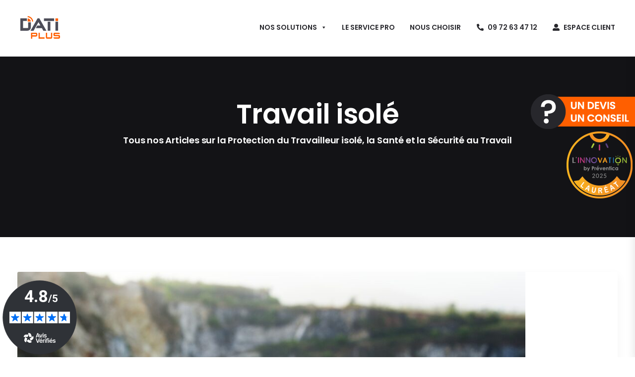

--- FILE ---
content_type: text/html; charset=UTF-8
request_url: https://dati-plus.com/category/travail-isole/
body_size: 57033
content:


<!DOCTYPE html>
<html lang="fr-FR" id="html" prefix="og: https://ogp.me/ns#">
   <head>
      <meta charset="UTF-8">
      <meta name="viewport" content="width=device-width, initial-scale=1.0" />
      <meta http-equiv="X-UA-Compatible" content="IE=edge">
              <meta name="theme-color" content="#FF5F00" />
            <link rel="profile" href="https://gmpg.org/xfn/11">
            <link rel="pingback" href="https://dati-plus.com/xmlrpc.php" />
      <!-- Google tag (gtag.js) consent mode dataLayer added by Site Kit -->
<script id="google_gtagjs-js-consent-mode-data-layer">
window.dataLayer = window.dataLayer || [];function gtag(){dataLayer.push(arguments);}
gtag('consent', 'default', {"ad_personalization":"denied","ad_storage":"denied","ad_user_data":"denied","analytics_storage":"denied","functionality_storage":"denied","security_storage":"denied","personalization_storage":"denied","region":["AT","BE","BG","CH","CY","CZ","DE","DK","EE","ES","FI","FR","GB","GR","HR","HU","IE","IS","IT","LI","LT","LU","LV","MT","NL","NO","PL","PT","RO","SE","SI","SK"],"wait_for_update":500});
window._googlesitekitConsentCategoryMap = {"statistics":["analytics_storage"],"marketing":["ad_storage","ad_user_data","ad_personalization"],"functional":["functionality_storage","security_storage"],"preferences":["personalization_storage"]};
window._googlesitekitConsents = {"ad_personalization":"denied","ad_storage":"denied","ad_user_data":"denied","analytics_storage":"denied","functionality_storage":"denied","security_storage":"denied","personalization_storage":"denied","region":["AT","BE","BG","CH","CY","CZ","DE","DK","EE","ES","FI","FR","GB","GR","HR","HU","IE","IS","IT","LI","LT","LU","LV","MT","NL","NO","PL","PT","RO","SE","SI","SK"],"wait_for_update":500};
</script>
<!-- End Google tag (gtag.js) consent mode dataLayer added by Site Kit -->

<!-- Optimisation des moteurs de recherche par Rank Math - https://rankmath.com/ -->
<title>Tous nos Articles Travail isolé - DatiPlus</title>
<meta name="description" content="Découvrez tous nos articles sur le Travail isolé : réglementation, exemples de métiers, protection des travailleurs isolés, ..."/>
<meta name="robots" content="follow, index, max-snippet:-1, max-video-preview:-1, max-image-preview:large"/>
<link rel="canonical" href="https://dati-plus.com/category/travail-isole/" />
<link rel="next" href="https://dati-plus.com/category/travail-isole/page/2/" />
<meta property="og:locale" content="fr_FR" />
<meta property="og:type" content="article" />
<meta property="og:title" content="Tous nos Articles Travail isolé - DatiPlus" />
<meta property="og:description" content="Découvrez tous nos articles sur le Travail isolé : réglementation, exemples de métiers, protection des travailleurs isolés, ..." />
<meta property="og:url" content="https://dati-plus.com/category/travail-isole/" />
<meta property="og:site_name" content="DatiPlus" />
<meta property="og:image" content="https://dati-plus.com/wp-content/uploads/2023/09/DPLUS_logo_color_V1.1.png" />
<meta property="og:image:secure_url" content="https://dati-plus.com/wp-content/uploads/2023/09/DPLUS_logo_color_V1.1.png" />
<meta property="og:image:width" content="786" />
<meta property="og:image:height" content="447" />
<meta property="og:image:type" content="image/png" />
<meta name="twitter:card" content="summary_large_image" />
<meta name="twitter:title" content="Tous nos Articles Travail isolé - DatiPlus" />
<meta name="twitter:description" content="Découvrez tous nos articles sur le Travail isolé : réglementation, exemples de métiers, protection des travailleurs isolés, ..." />
<meta name="twitter:image" content="https://dati-plus.com/wp-content/uploads/2023/09/DPLUS_logo_color_V1.1.png" />
<meta name="twitter:label1" content="Articles" />
<meta name="twitter:data1" content="34" />
<script type="application/ld+json" class="rank-math-schema">{"@context":"https://schema.org","@graph":[{"@type":"Person","@id":"https://dati-plus.com/#person","name":"DatiPlus","image":{"@type":"ImageObject","@id":"https://dati-plus.com/#logo","url":"https://dati-plus.com/wp-content/uploads/2023/07/DATI_logo_color.svg","contentUrl":"https://dati-plus.com/wp-content/uploads/2023/07/DATI_logo_color.svg","caption":"DatiPlus","inLanguage":"fr-FR","width":"","height":""}},{"@type":"WebSite","@id":"https://dati-plus.com/#website","url":"https://dati-plus.com","name":"DatiPlus","publisher":{"@id":"https://dati-plus.com/#person"},"inLanguage":"fr-FR"},{"@type":"CollectionPage","@id":"https://dati-plus.com/category/travail-isole/#webpage","url":"https://dati-plus.com/category/travail-isole/","name":"Tous nos Articles Travail isol\u00e9 - DatiPlus","isPartOf":{"@id":"https://dati-plus.com/#website"},"inLanguage":"fr-FR"}]}</script>
<!-- /Extension Rank Math WordPress SEO -->

<link rel='dns-prefetch' href='//www.googletagmanager.com' />
<link rel='dns-prefetch' href='//fonts.googleapis.com' />
<link rel='preconnect' href='https://fonts.gstatic.com' crossorigin />
<link rel="alternate" type="application/rss+xml" title="DatiPlus &raquo; Flux" href="https://dati-plus.com/feed/" />
<link rel="alternate" type="application/rss+xml" title="DatiPlus &raquo; Flux des commentaires" href="https://dati-plus.com/comments/feed/" />
<link rel="alternate" type="application/rss+xml" title="DatiPlus &raquo; Flux de la catégorie Travail isolé" href="https://dati-plus.com/category/travail-isole/feed/" />
<style id='wp-img-auto-sizes-contain-inline-css'>
img:is([sizes=auto i],[sizes^="auto," i]){contain-intrinsic-size:3000px 1500px}
/*# sourceURL=wp-img-auto-sizes-contain-inline-css */
</style>
<link rel='stylesheet' id='bootstrap-css' href='https://dati-plus.com/wp-content/themes/incubator/core/assets/css/bootstrap.min.css?ver=4.2' media='all' />
<link rel='stylesheet' id='parent-style-css' href='https://dati-plus.com/wp-content/themes/incubator/style.css?ver=6.9' media='all' />
<link rel='stylesheet' id='child-style-css' href='https://dati-plus.com/wp-content/themes/incubator-child/style.css?ver=1.3.3' media='all' />
<style id='wp-emoji-styles-inline-css'>

	img.wp-smiley, img.emoji {
		display: inline !important;
		border: none !important;
		box-shadow: none !important;
		height: 1em !important;
		width: 1em !important;
		margin: 0 0.07em !important;
		vertical-align: -0.1em !important;
		background: none !important;
		padding: 0 !important;
	}
/*# sourceURL=wp-emoji-styles-inline-css */
</style>
<style id='wp-block-library-inline-css'>
:root{--wp-block-synced-color:#7a00df;--wp-block-synced-color--rgb:122,0,223;--wp-bound-block-color:var(--wp-block-synced-color);--wp-editor-canvas-background:#ddd;--wp-admin-theme-color:#007cba;--wp-admin-theme-color--rgb:0,124,186;--wp-admin-theme-color-darker-10:#006ba1;--wp-admin-theme-color-darker-10--rgb:0,107,160.5;--wp-admin-theme-color-darker-20:#005a87;--wp-admin-theme-color-darker-20--rgb:0,90,135;--wp-admin-border-width-focus:2px}@media (min-resolution:192dpi){:root{--wp-admin-border-width-focus:1.5px}}.wp-element-button{cursor:pointer}:root .has-very-light-gray-background-color{background-color:#eee}:root .has-very-dark-gray-background-color{background-color:#313131}:root .has-very-light-gray-color{color:#eee}:root .has-very-dark-gray-color{color:#313131}:root .has-vivid-green-cyan-to-vivid-cyan-blue-gradient-background{background:linear-gradient(135deg,#00d084,#0693e3)}:root .has-purple-crush-gradient-background{background:linear-gradient(135deg,#34e2e4,#4721fb 50%,#ab1dfe)}:root .has-hazy-dawn-gradient-background{background:linear-gradient(135deg,#faaca8,#dad0ec)}:root .has-subdued-olive-gradient-background{background:linear-gradient(135deg,#fafae1,#67a671)}:root .has-atomic-cream-gradient-background{background:linear-gradient(135deg,#fdd79a,#004a59)}:root .has-nightshade-gradient-background{background:linear-gradient(135deg,#330968,#31cdcf)}:root .has-midnight-gradient-background{background:linear-gradient(135deg,#020381,#2874fc)}:root{--wp--preset--font-size--normal:16px;--wp--preset--font-size--huge:42px}.has-regular-font-size{font-size:1em}.has-larger-font-size{font-size:2.625em}.has-normal-font-size{font-size:var(--wp--preset--font-size--normal)}.has-huge-font-size{font-size:var(--wp--preset--font-size--huge)}.has-text-align-center{text-align:center}.has-text-align-left{text-align:left}.has-text-align-right{text-align:right}.has-fit-text{white-space:nowrap!important}#end-resizable-editor-section{display:none}.aligncenter{clear:both}.items-justified-left{justify-content:flex-start}.items-justified-center{justify-content:center}.items-justified-right{justify-content:flex-end}.items-justified-space-between{justify-content:space-between}.screen-reader-text{border:0;clip-path:inset(50%);height:1px;margin:-1px;overflow:hidden;padding:0;position:absolute;width:1px;word-wrap:normal!important}.screen-reader-text:focus{background-color:#ddd;clip-path:none;color:#444;display:block;font-size:1em;height:auto;left:5px;line-height:normal;padding:15px 23px 14px;text-decoration:none;top:5px;width:auto;z-index:100000}html :where(.has-border-color){border-style:solid}html :where([style*=border-top-color]){border-top-style:solid}html :where([style*=border-right-color]){border-right-style:solid}html :where([style*=border-bottom-color]){border-bottom-style:solid}html :where([style*=border-left-color]){border-left-style:solid}html :where([style*=border-width]){border-style:solid}html :where([style*=border-top-width]){border-top-style:solid}html :where([style*=border-right-width]){border-right-style:solid}html :where([style*=border-bottom-width]){border-bottom-style:solid}html :where([style*=border-left-width]){border-left-style:solid}html :where(img[class*=wp-image-]){height:auto;max-width:100%}:where(figure){margin:0 0 1em}html :where(.is-position-sticky){--wp-admin--admin-bar--position-offset:var(--wp-admin--admin-bar--height,0px)}@media screen and (max-width:600px){html :where(.is-position-sticky){--wp-admin--admin-bar--position-offset:0px}}

/*# sourceURL=wp-block-library-inline-css */
</style><style id='wp-block-paragraph-inline-css'>
.is-small-text{font-size:.875em}.is-regular-text{font-size:1em}.is-large-text{font-size:2.25em}.is-larger-text{font-size:3em}.has-drop-cap:not(:focus):first-letter{float:left;font-size:8.4em;font-style:normal;font-weight:100;line-height:.68;margin:.05em .1em 0 0;text-transform:uppercase}body.rtl .has-drop-cap:not(:focus):first-letter{float:none;margin-left:.1em}p.has-drop-cap.has-background{overflow:hidden}:root :where(p.has-background){padding:1.25em 2.375em}:where(p.has-text-color:not(.has-link-color)) a{color:inherit}p.has-text-align-left[style*="writing-mode:vertical-lr"],p.has-text-align-right[style*="writing-mode:vertical-rl"]{rotate:180deg}
/*# sourceURL=https://dati-plus.com/wp-includes/blocks/paragraph/style.min.css */
</style>
<style id='global-styles-inline-css'>
:root{--wp--preset--aspect-ratio--square: 1;--wp--preset--aspect-ratio--4-3: 4/3;--wp--preset--aspect-ratio--3-4: 3/4;--wp--preset--aspect-ratio--3-2: 3/2;--wp--preset--aspect-ratio--2-3: 2/3;--wp--preset--aspect-ratio--16-9: 16/9;--wp--preset--aspect-ratio--9-16: 9/16;--wp--preset--color--black: #000000;--wp--preset--color--cyan-bluish-gray: #abb8c3;--wp--preset--color--white: #ffffff;--wp--preset--color--pale-pink: #f78da7;--wp--preset--color--vivid-red: #cf2e2e;--wp--preset--color--luminous-vivid-orange: #ff6900;--wp--preset--color--luminous-vivid-amber: #fcb900;--wp--preset--color--light-green-cyan: #7bdcb5;--wp--preset--color--vivid-green-cyan: #00d084;--wp--preset--color--pale-cyan-blue: #8ed1fc;--wp--preset--color--vivid-cyan-blue: #0693e3;--wp--preset--color--vivid-purple: #9b51e0;--wp--preset--gradient--vivid-cyan-blue-to-vivid-purple: linear-gradient(135deg,rgb(6,147,227) 0%,rgb(155,81,224) 100%);--wp--preset--gradient--light-green-cyan-to-vivid-green-cyan: linear-gradient(135deg,rgb(122,220,180) 0%,rgb(0,208,130) 100%);--wp--preset--gradient--luminous-vivid-amber-to-luminous-vivid-orange: linear-gradient(135deg,rgb(252,185,0) 0%,rgb(255,105,0) 100%);--wp--preset--gradient--luminous-vivid-orange-to-vivid-red: linear-gradient(135deg,rgb(255,105,0) 0%,rgb(207,46,46) 100%);--wp--preset--gradient--very-light-gray-to-cyan-bluish-gray: linear-gradient(135deg,rgb(238,238,238) 0%,rgb(169,184,195) 100%);--wp--preset--gradient--cool-to-warm-spectrum: linear-gradient(135deg,rgb(74,234,220) 0%,rgb(151,120,209) 20%,rgb(207,42,186) 40%,rgb(238,44,130) 60%,rgb(251,105,98) 80%,rgb(254,248,76) 100%);--wp--preset--gradient--blush-light-purple: linear-gradient(135deg,rgb(255,206,236) 0%,rgb(152,150,240) 100%);--wp--preset--gradient--blush-bordeaux: linear-gradient(135deg,rgb(254,205,165) 0%,rgb(254,45,45) 50%,rgb(107,0,62) 100%);--wp--preset--gradient--luminous-dusk: linear-gradient(135deg,rgb(255,203,112) 0%,rgb(199,81,192) 50%,rgb(65,88,208) 100%);--wp--preset--gradient--pale-ocean: linear-gradient(135deg,rgb(255,245,203) 0%,rgb(182,227,212) 50%,rgb(51,167,181) 100%);--wp--preset--gradient--electric-grass: linear-gradient(135deg,rgb(202,248,128) 0%,rgb(113,206,126) 100%);--wp--preset--gradient--midnight: linear-gradient(135deg,rgb(2,3,129) 0%,rgb(40,116,252) 100%);--wp--preset--font-size--small: 13px;--wp--preset--font-size--medium: 20px;--wp--preset--font-size--large: 36px;--wp--preset--font-size--x-large: 42px;--wp--preset--spacing--20: 0.44rem;--wp--preset--spacing--30: 0.67rem;--wp--preset--spacing--40: 1rem;--wp--preset--spacing--50: 1.5rem;--wp--preset--spacing--60: 2.25rem;--wp--preset--spacing--70: 3.38rem;--wp--preset--spacing--80: 5.06rem;--wp--preset--shadow--natural: 6px 6px 9px rgba(0, 0, 0, 0.2);--wp--preset--shadow--deep: 12px 12px 50px rgba(0, 0, 0, 0.4);--wp--preset--shadow--sharp: 6px 6px 0px rgba(0, 0, 0, 0.2);--wp--preset--shadow--outlined: 6px 6px 0px -3px rgb(255, 255, 255), 6px 6px rgb(0, 0, 0);--wp--preset--shadow--crisp: 6px 6px 0px rgb(0, 0, 0);}:where(.is-layout-flex){gap: 0.5em;}:where(.is-layout-grid){gap: 0.5em;}body .is-layout-flex{display: flex;}.is-layout-flex{flex-wrap: wrap;align-items: center;}.is-layout-flex > :is(*, div){margin: 0;}body .is-layout-grid{display: grid;}.is-layout-grid > :is(*, div){margin: 0;}:where(.wp-block-columns.is-layout-flex){gap: 2em;}:where(.wp-block-columns.is-layout-grid){gap: 2em;}:where(.wp-block-post-template.is-layout-flex){gap: 1.25em;}:where(.wp-block-post-template.is-layout-grid){gap: 1.25em;}.has-black-color{color: var(--wp--preset--color--black) !important;}.has-cyan-bluish-gray-color{color: var(--wp--preset--color--cyan-bluish-gray) !important;}.has-white-color{color: var(--wp--preset--color--white) !important;}.has-pale-pink-color{color: var(--wp--preset--color--pale-pink) !important;}.has-vivid-red-color{color: var(--wp--preset--color--vivid-red) !important;}.has-luminous-vivid-orange-color{color: var(--wp--preset--color--luminous-vivid-orange) !important;}.has-luminous-vivid-amber-color{color: var(--wp--preset--color--luminous-vivid-amber) !important;}.has-light-green-cyan-color{color: var(--wp--preset--color--light-green-cyan) !important;}.has-vivid-green-cyan-color{color: var(--wp--preset--color--vivid-green-cyan) !important;}.has-pale-cyan-blue-color{color: var(--wp--preset--color--pale-cyan-blue) !important;}.has-vivid-cyan-blue-color{color: var(--wp--preset--color--vivid-cyan-blue) !important;}.has-vivid-purple-color{color: var(--wp--preset--color--vivid-purple) !important;}.has-black-background-color{background-color: var(--wp--preset--color--black) !important;}.has-cyan-bluish-gray-background-color{background-color: var(--wp--preset--color--cyan-bluish-gray) !important;}.has-white-background-color{background-color: var(--wp--preset--color--white) !important;}.has-pale-pink-background-color{background-color: var(--wp--preset--color--pale-pink) !important;}.has-vivid-red-background-color{background-color: var(--wp--preset--color--vivid-red) !important;}.has-luminous-vivid-orange-background-color{background-color: var(--wp--preset--color--luminous-vivid-orange) !important;}.has-luminous-vivid-amber-background-color{background-color: var(--wp--preset--color--luminous-vivid-amber) !important;}.has-light-green-cyan-background-color{background-color: var(--wp--preset--color--light-green-cyan) !important;}.has-vivid-green-cyan-background-color{background-color: var(--wp--preset--color--vivid-green-cyan) !important;}.has-pale-cyan-blue-background-color{background-color: var(--wp--preset--color--pale-cyan-blue) !important;}.has-vivid-cyan-blue-background-color{background-color: var(--wp--preset--color--vivid-cyan-blue) !important;}.has-vivid-purple-background-color{background-color: var(--wp--preset--color--vivid-purple) !important;}.has-black-border-color{border-color: var(--wp--preset--color--black) !important;}.has-cyan-bluish-gray-border-color{border-color: var(--wp--preset--color--cyan-bluish-gray) !important;}.has-white-border-color{border-color: var(--wp--preset--color--white) !important;}.has-pale-pink-border-color{border-color: var(--wp--preset--color--pale-pink) !important;}.has-vivid-red-border-color{border-color: var(--wp--preset--color--vivid-red) !important;}.has-luminous-vivid-orange-border-color{border-color: var(--wp--preset--color--luminous-vivid-orange) !important;}.has-luminous-vivid-amber-border-color{border-color: var(--wp--preset--color--luminous-vivid-amber) !important;}.has-light-green-cyan-border-color{border-color: var(--wp--preset--color--light-green-cyan) !important;}.has-vivid-green-cyan-border-color{border-color: var(--wp--preset--color--vivid-green-cyan) !important;}.has-pale-cyan-blue-border-color{border-color: var(--wp--preset--color--pale-cyan-blue) !important;}.has-vivid-cyan-blue-border-color{border-color: var(--wp--preset--color--vivid-cyan-blue) !important;}.has-vivid-purple-border-color{border-color: var(--wp--preset--color--vivid-purple) !important;}.has-vivid-cyan-blue-to-vivid-purple-gradient-background{background: var(--wp--preset--gradient--vivid-cyan-blue-to-vivid-purple) !important;}.has-light-green-cyan-to-vivid-green-cyan-gradient-background{background: var(--wp--preset--gradient--light-green-cyan-to-vivid-green-cyan) !important;}.has-luminous-vivid-amber-to-luminous-vivid-orange-gradient-background{background: var(--wp--preset--gradient--luminous-vivid-amber-to-luminous-vivid-orange) !important;}.has-luminous-vivid-orange-to-vivid-red-gradient-background{background: var(--wp--preset--gradient--luminous-vivid-orange-to-vivid-red) !important;}.has-very-light-gray-to-cyan-bluish-gray-gradient-background{background: var(--wp--preset--gradient--very-light-gray-to-cyan-bluish-gray) !important;}.has-cool-to-warm-spectrum-gradient-background{background: var(--wp--preset--gradient--cool-to-warm-spectrum) !important;}.has-blush-light-purple-gradient-background{background: var(--wp--preset--gradient--blush-light-purple) !important;}.has-blush-bordeaux-gradient-background{background: var(--wp--preset--gradient--blush-bordeaux) !important;}.has-luminous-dusk-gradient-background{background: var(--wp--preset--gradient--luminous-dusk) !important;}.has-pale-ocean-gradient-background{background: var(--wp--preset--gradient--pale-ocean) !important;}.has-electric-grass-gradient-background{background: var(--wp--preset--gradient--electric-grass) !important;}.has-midnight-gradient-background{background: var(--wp--preset--gradient--midnight) !important;}.has-small-font-size{font-size: var(--wp--preset--font-size--small) !important;}.has-medium-font-size{font-size: var(--wp--preset--font-size--medium) !important;}.has-large-font-size{font-size: var(--wp--preset--font-size--large) !important;}.has-x-large-font-size{font-size: var(--wp--preset--font-size--x-large) !important;}
/*# sourceURL=global-styles-inline-css */
</style>

<style id='classic-theme-styles-inline-css'>
/*! This file is auto-generated */
.wp-block-button__link{color:#fff;background-color:#32373c;border-radius:9999px;box-shadow:none;text-decoration:none;padding:calc(.667em + 2px) calc(1.333em + 2px);font-size:1.125em}.wp-block-file__button{background:#32373c;color:#fff;text-decoration:none}
/*# sourceURL=/wp-includes/css/classic-themes.min.css */
</style>
<link rel='stylesheet' id='contact-form-7-css' href='https://dati-plus.com/wp-content/plugins/contact-form-7/includes/css/styles.css?ver=6.1.4' media='all' />
<link rel='stylesheet' id='kd_addon_style-css' href='https://dati-plus.com/wp-content/plugins/keydesign-addon/assets/css/kd_vc_front.css?ver=6.9' media='all' />
<link rel='stylesheet' id='kd_carousel_style-css' href='https://dati-plus.com/wp-content/plugins/keydesign-addon/assets/css/owl.carousel.min.css?ver=6.9' media='all' />
<link rel='stylesheet' id='latest-post-shortcode-lps-block-style-css' href='https://dati-plus.com/wp-content/plugins/latest-post-shortcode/lps-block/build/style-view.css?ver=lpsv14.220251116.0244' media='all' />
<link rel='stylesheet' id='toc-screen-css' href='https://dati-plus.com/wp-content/plugins/table-of-contents-plus/screen.min.css?ver=2411.1' media='all' />
<style id='toc-screen-inline-css'>
div#toc_container {background: #f5f5f9;border: 1px solid #ffffff;width: 100%;}div#toc_container ul li {font-size: 100%;}div#toc_container p.toc_title {color: #27272C;}div#toc_container p.toc_title a,div#toc_container ul.toc_list a {color: #27272C;}div#toc_container p.toc_title a:hover,div#toc_container ul.toc_list a:hover {color: #FF5F00;}div#toc_container p.toc_title a:hover,div#toc_container ul.toc_list a:hover {color: #FF5F00;}div#toc_container p.toc_title a:visited,div#toc_container ul.toc_list a:visited {color: #4D4D58;}
/*# sourceURL=toc-screen-inline-css */
</style>
<link rel='stylesheet' id='video_popup_main_style-css' href='https://dati-plus.com/wp-content/plugins/video-popup/assets/css/videoPopup.css?ver=2.0.3' media='all' />
<link rel='stylesheet' id='cmplz-general-css' href='https://dati-plus.com/wp-content/plugins/complianz-gdpr-premium_1767866862/assets/css/cookieblocker.min.css?ver=1767866839' media='all' />
<link rel='stylesheet' id='megamenu-css' href='https://dati-plus.com/wp-content/uploads/maxmegamenu/style.css?ver=91cb08' media='all' />
<link rel='stylesheet' id='dashicons-css' href='https://dati-plus.com/wp-includes/css/dashicons.min.css?ver=6.9' media='all' />
<link rel='stylesheet' id='megamenu-google-fonts-css' href='//fonts.googleapis.com/css?family=Poppins%3A400%2C700&#038;ver=6.9' media='all' />
<link rel='stylesheet' id='megamenu-genericons-css' href='https://dati-plus.com/wp-content/plugins/megamenu-pro/icons/genericons/genericons/genericons.css?ver=2.2.4' media='all' />
<link rel='stylesheet' id='megamenu-fontawesome-css' href='https://dati-plus.com/wp-content/plugins/megamenu-pro/icons/fontawesome/css/font-awesome.min.css?ver=2.2.4' media='all' />
<link rel='stylesheet' id='megamenu-fontawesome5-css' href='https://dati-plus.com/wp-content/plugins/megamenu-pro/icons/fontawesome5/css/all.min.css?ver=2.2.4' media='all' />
<link rel='stylesheet' id='incubator-style-css' href='https://dati-plus.com/wp-content/themes/incubator-child/style.css?ver=4.2' media='all' />
<style id='incubator-style-inline-css'>
.wpb-js-composer .vc_tta-container .vc_tta-color-white.vc_tta-style-modern .vc_tta-tab.vc_active>a,#posts-content .blog-content ul li:before,#posts-content .page-content ul li:before,.tt_button:hover .iconita,.tt_button.second-style .iconita,#single-page #comments input[type="submit"]:hover,.cb-heading,.tt_button.tt_secondary_button,.tt_button.tt_secondary_button .iconita,.es-accordion .es-time,.lower-footer .pull-left a:hover,.vc_tta-container .vc_tta-color-white.vc_tta-style-modern .vc_tta-tab.vc_active>a,.CountdownContent,.wpcf7-select,.woocommerce .star-rating span,.navbar-default.navbar-shrink .nav li.active a,#customizer .options a:hover i,.woocommerce .price_slider_wrapper .price_slider_amount .button,#customizer .options a:hover,#single-page input[type="submit"]:hover,#posts-content .post input[type="submit"]:hover,.active .pricing-option .fa,.modal-content-inner .wpcf7-not-valid-tip,#posts-content #comments input[type="submit"]:hover,.woocommerce div.product .woocommerce-tabs ul.tabs li a:hover,.woocommerce div.product .woocommerce-tabs ul.tabs li.active a,#comments .reply a:hover,.navigation.pagination a:hover,.meta-content .tags a:hover,#posts-content .entry-meta a:hover,#posts-content .post .blog-single-title:hover,.woocommerce span.onsale,.product_meta a:hover,.tags a:hover,.tagcloud a:hover,.port-prev.tt_button,.port-next.tt_button,.footer_widget ul a:hover,.tt_button.second-style,.large-counter .kd_counter_units,.lower-footer .pull-right a:hover,.app-gallery .ag-section-desc h4,.active .pricing .pricing-time,.key-reviews:hover .rw-author-details h4,.woocommerce-review-link:hover,.rw_rating .rw-title,.socials-widget a:hover .fab,.section .wpcf7-mail-sent-ok,.footer_widget .menu li a:hover,.upper-footer .modal-menu-item,.video-socials a:hover .fab,.kd_pie_chart .pc-link a:hover,.navbar-default.navbar-shrink .modal-menu-item:hover,.navbar-default.navbar-shrink .nav li a:hover,.navbar-default.navbar-shrink .nav li a:focus,.vc_grid-item-mini .vc_gitem_row .vc_gitem-col h4:hover,.navbar-default.navbar-shrink .nav li a:hover,.navbar-default.navbar-shrink .nav li a:focus,.fa,.fab,.fad,.fal,.far,.fas,.key-icon-box i,.wpcf7 .wpcf7-submit:hover,.contact .wpcf7-response-output,.video-bg .secondary-button:hover,#headerbg li a.active,#headerbg li a.active:hover,.footer-nav a:hover ,.wpb_wrapper .menu a:hover ,.text-danger,.blog_widget ul li a:before,.active .pricing .fa,.searchform #searchsubmit:hover,code,.video-container:hover .play-video .fa-play,#single-page .single-page-content ul li:before,.blog_widget ul li a:hover,.subscribe-form header .wpcf7-submit,#posts-content .page-content ul li:before,.active .pricing .col-lg-3,.chart-content .nc-icon-outline,.chart,.section .wpcf7-not-valid-tip,.features-tabs .tab a.active,.secondary-button-inverse,.primary-button.button-inverse:hover,.primary-button,a,.footer_widget a:hover,.pss-link a:hover,.woocommerce-cart #single-page .cart_totals table td,.kd_number_string,.featured_content_parent .active-elem h4,.contact-map-container .toggle-map:hover .fas,.contact-map-container .toggle-map:hover,.tt_button:hover,.nc-icon-outline,.woocommerce ul.products li.product h3:hover,.wpb_text_column ol>li:before,.wpb_text_column ul>li:before,.key-icon-box .ib-link a:hover,.rw_message .rw-link a:hover,.kd-photobox .phb-btncontainer a:hover,.navigation.pagination .page-numbers.next,.navigation.pagination .page-numbers.prev {color: #FF5F00;}.parallax.with-overlay:after,.tt_button.tt_secondary_button:hover,.vc_tta-container .vc_tta.vc_tta-style-classic.vc_tta-tabs-position-top .vc_tta-tabs-container .vc_tta-tabs-list li.vc_active a,.vc_tta-container .vc_tta-color-white.vc_tta-style-modern.vc_tta-tabs .vc_tta-panels,.wpb-js-composer .vc_tta-container .vc_tta-tabs .vc_tta-panels,.wpb-js-composer .vc_tta-container .vc_tta-tabs.vc_tta-color-white.vc_tta-style-modern.vc_tta-tabs .vc_tta-panels,#popup-modal .modal-content h2,.tt_button.second-style:hover,.pricing-table.active .tt_button,.page-404,.woocommerce ul.products li.product .added_to_cart,.woocommerce #respond input#submit,.woocommerce a.button,.woocommerce button.button,.woocommerce input.button,.woocommerce nav.woocommerce-pagination ul li a:hover,.upper-footer .modal-menu-item:hover,.contact-map-container .toggle-map,.portfolio-item .portfolio-content,.keydesign-cart .badge,.wpcf7 .wpcf7-submit,.tt_button,#commentform #submit,.woocommerce a.remove:hover,.contact .wpcf7-submit,.team-content-hover,.pricing .secondary-button.secondary-button-inverse:hover,.with-overlay .parallax-overlay,.secondary-button.secondary-button-inverse:hover,.secondary-button,.primary-button.button-inverse,#posts-content .post input[type="submit"],.btn-xl,.with-overlay,.features-tabs .tab.active,.woocommerce .price_slider_wrapper .ui-slider-horizontal .ui-slider-range,.play-video,.video-container:hover .play-video:hover,.pricing-table.active .pricing-title,.separator,.woocommerce ul.products li.product .button:hover,.kd-photobox:hover .phb-content,#header,.post-password-form input[type="submit"] {background-color: #FF5F00;}.page404-overlay,.navbar-shrink .modal-menu-item:hover,.slider-scroll-down a {background-color: #FF5F00;}#single-page #comments input[type="submit"]:hover,#posts-content #comments input[type="submit"]:hover,.port-prev.tt_button,.port-next.tt_button,.upper-footer .modal-menu-item,.navbar-default.navbar-shrink .modal-menu-item:hover,.wpcf7 .wpcf7-submit:hover,.tt_button:hover,.woocommerce ul.products li.product .button:hover,.woocommerce .price_slider_wrapper .ui-slider .ui-slider-handle,.video-container:hover .play-video,.woocommerce nav.woocommerce-pagination ul li a:hover,.pricing.active,.primary-button.button-inverse:hover,.primary-button.button-inverse,.navigation.pagination .page-numbers.next,.navigation.pagination .page-numbers.prev {border: 2px solid #FF5F00;}.features-tabs .tab a.active .triangle{border-right: 10px solid #FF5F00;}.tabs-image-right.features-tabs .tab a.active .triangle{border-left: 10px solid #FF5F00;}.blockquote-reverse,blockquote,.tags a:hover,.tagcloud a:hover,.contact-map-container .toggle-map:hover,.contact .wpcf7-response-output,.video-bg .secondary-button,.image-bg .secondary-button,.contact .wpcf7-form-control-wrap textarea.wpcf7-form-control:focus,.contact .wpcf7-form-control-wrap input.wpcf7-form-control:focus,.team-member-down:hover .triangle,.team-member:hover .triangle,.secondary-button-inverse{border-color: #FF5F00;}.wpb-js-composer .vc_tta-container .vc_tta-tabs.vc_tta-color-white.vc_tta-style-modern.vc_tta-tabs.vc_tta-tabs-position-left .vc_tta-tab:before,.vc_tta-container.vc_tta-tabs.vc_tta-tabs-position-left .vc_tta-tab:before {border-right: 9px solid #FF5F00;}.vc_tta-container .vc_tta.vc_tta-style-classic .vc_tta-tabs-container .vc_tta-tabs-list li:before {border-top: 9px solid #FF5F00;}.kd-calltoaction .tt_button.tt_secondary_button,.kd_progress_bar .kd_progb_head .kd-progb-title h4,.kd-photobox .phb-btncontainer a,.key-icon-box .ib-link a,.rw_message .rw-link a,.vc_tta-container .vc_tta.vc_tta-style-classic .vc_tta-tabs-container .vc_tta-tabs-list li a,.es-accordion .es-heading h4 a,.vc_tta-color-white.vc_tta-style-modern .vc_tta-tab>a:hover,.pricing-option .fa,#comments .reply a,#comments .fn,#comments .fn a,.blog_widget ul li a,.blog_widget ul li a:before,.port-next.tt_button:hover,.port-prev.tt_button:hover,.port-next.tt_button:hover .fa,.port-prev.tt_button:hover .fa,.portfolio-block h4,.rw-author-details h4,.testimonials.slider .author,.testimonials.slider .tt-content h6,.navbar-default.navbar-shrink .modal-menu-item,.vc_grid-item-mini .vc_gitem_row .vc_gitem-col h4,.navbar-default.navbar-shrink .nav li a,#main-menu .navbar-nav .dropdown-menu li a,#main-menu .navbar-nav .menu-item-has-children:hover .dropdown-menu .dropdown:before,.team-content h5,.key-icon-box .service-heading,#wp-calendar caption,.search .page a:hover,.search .product a:hover,.search .portfolio a:hover,.kd_pie_chart .kd_pc_title,.kd_pie_chart .pc-link a,.navigation.pagination a,.testimonials .tt-content h4,.kd-photobox .phb-content h4,.kd-process-steps .pss-text-area h4,.widget-title,.kd-photobox.no-effect:hover .phb-content h4,.kd-promobox .prb-content h4,.kd_counter_units,.large-counter .kd_counter_text,.bp-content h4,.pricing-table.light-scheme .pricing-title,.kd-process-steps .pss-step-number span,.reply-title,.product_meta,.testimonial-cards .tcards-title,.group_table .label,.testimonial-cards .tcards_header .tcards-name,.woocommerce-result-count,.pss-link a,.woocommerce table.shop_attributes th,.woocommerce .price_slider_wrapper .price_slider_amount,.subscribe input[type="submit"],.testimonials .tt-content .content,.navigation.pagination .page-numbers.next:hover,.navigation.pagination .page-numbers.prev:hover {color: #27272c;}.blog-header .header-overlay,.home.blog .navbar.navbar-default,.single-portfolio .navbar.navbar-default,.single-post .navbar.navbar-default,.woocommerce-page .navbar.navbar-default,.page-template-default .navbar.navbar-default,.page-template-portfolio-php .navbar.navbar-default,.attachment .navbar.navbar-default,.pricing-table .tt_button,.pricing-title {background-color: #27272c;}.port-next.tt_button:hover,.port-prev.tt_button:hover,.navigation.pagination .page-numbers.next:hover,.navigation.pagination .page-numbers.prev:hover {border-color: #27272c;}.navbar-default.navbar-shrink .modal-menu-item {border-color: #27272c;}.socials-widget a .fa,.key-icon-box a p {color: #27272c;}.wpcf7 .wpcf7-text::-webkit-input-placeholder {color: #27272c;}.wpcf7 .wpcf7-text::-moz-placeholder {color: #27272c;}.wpcf7 .wpcf7-text:-ms-input-placeholder {color: #27272c;}.upper-footer {background-color: #FAFAFA;}.lower-footer {background-color: #FFFFFF;}.lower-footer,.upper-footer,.footer_widget a {color: #666666;}.upper-footer .widget-title,.upper-footer .modal-menu-item {color: #666666;}.navbar.navbar-default.navbar-shrink.fixed-menu,.keydesign-cart .keydesign-cart-dropdown,.navbar.navbar-default .dropdown-menu,.navbar.navbar-default {background-color: #FFFFFF !important;}.navbar.navbar-default.navbar-shrink .keydesign-cart .keydesign-cart-dropdown,.navbar.navbar-default.navbar-shrink .dropdown-menu,.navbar.navbar-default.navbar-shrink {background-color: #FFFFFF !important;}.navbar.navbar-default.navbar-shrink.fixed-menu a,#main-menu .navbar-nav .menu-item-has-children .mobile-dropdown,.keydesign-cart .keydesign-cart-dropdown,.keydesign-cart .nc-icon-outline-cart,.navbar.navbar-default a,.keydesign-cart .dropdown-toggle .fa-shopping-cart,.header-search-bar .fa.toggle-search {color: #27272C !important;}.navbar-default .navbar-toggle .icon-bar {background-color: #27272C !important;}.navbar.navbar-default a:hover,.header-search-bar .fa.toggle-search:hover {color: #FF5F00 !important;}.navbar.navbar-default.navbar-shrink .keydesign-cart .keydesign-cart-dropdown,.navbar.navbar-default.navbar-shrink .keydesign-cart .nc-icon-outline-cart,.navbar.navbar-default.navbar-shrink a,.navbar.navbar-default.navbar-shrink .keydesign-cart .dropdown-toggle .fa-shopping-cart,.navbar.navbar-default.navbar-shrink .header-search-bar .fa.toggle-search {color: #27272C !important;}.navbar-default.navbar-shrink .nav li.active a,.navbar.navbar-default.navbar-shrink a:hover,.navbar.navbar-default.navbar-shrink .header-search-bar .fa.toggle-search:hover {color: #FF5F00 !important;}.navbar.navbar-default .keydesign-cart .buttons .btn,.navbar.navbar-default .modal-menu-item {border: 2px solid #27272C !important;}.navbar.navbar-default.navbar-shrink .keydesign-cart .buttons .btn,.navbar.navbar-default.navbar-shrink .modal-menu-item {border: 2px solid #27272C !important;}.navbar.navbar-default .keydesign-cart .buttons .btn:hover,.navbar.navbar-default .modal-menu-item:hover {border: 2px solid #FF5F00 !important;}.navbar.navbar-default.navbar-shrink .keydesign-cart .buttons .btn:hover,.navbar.navbar-default.navbar-shrink .modal-menu-item:hover {border: 2px solid #FF5F00 !important;}.single-portfolio #single-page,.portfolio-navigation-links {background-color: #FAFAFA;}body,.box {color: #4d4d58;font-weight: 300;font-family: "Poppins";font-size: 16px;text-align: left;line-height: 30px;}.container h1,.container h2,.container h3,.pricing .col-lg-3,.chart,.pb_counter_number,.pc_percent_container {color: #27272c;font-weight: 600;font-family: "Poppins";font-size: 40px;text-align: center;line-height: 48px;}.navbar-default .nav li a,.modal-menu-item {font-weight: 600;font-family: "Poppins";font-size: 14px;text-transform: uppercase;}@media (max-width: 960px) {.navbar-default,.blog .navbar.navbar-default,.navbar-default.navbar-shrink,.home.page-template-default .navbar.navbar-default.navbar-shrink,.navbar.navbar-default .dropdown-menu {background-color: #27272c;}}.page-id-3780 #main-menu,.page-id-3780 #footer {display:none!important;}@media screen and (min-width: 1200px){.kenburns-text{position: absolute;bottom:100px;left:300px;}.image-wrap-test-kenburns {width: 100%;height: 700px;margin: 0 auto;overflow: hidden;position: relative;}.h1-subtitle{font-size:40px;}.kenburns{top: -100px;}}@media screen and (min-width: 778px) and (max-width: 1199px){.kenburns-text{position: absolute;bottom:100px;left:100px;}.image-wrap-test-kenburns {width: 100%;height: 400px;margin: 0 auto;overflow: hidden;position: relative;}.h1-subtitle{font-size:24px;}}@media screen and (min-width: 480px) and (max-width: 777px){.kenburns-text{position: absolute;bottom:20px;left:50px;}.image-wrap-test-kenburns {width: 100%;height: 250px;margin: 0 auto;overflow: hidden;position: relative;}.h1-subtitle{font-size:20px;}}@media screen and (max-width: 479px) {.kenburns-text{position: absolute;bottom:20px;left:50px;}.image-wrap-test-kenburns {width: 100%;height: 200px; margin: 0 auto;overflow: hidden;position: relative;}.h1-subtitle{font-size:10px;}}.kenburns-text h1{color: white !important;text-align: left !important;margin-bottom: 25px!important;margin-top: 25px!important;}.kenburns-text h1>span{background-color: #FF5F00;padding: 6px 18px;display:inline-block}.h1-subtitle{color: white !important;font-family: Poppins;font-weight: 600;font-size:42px;}.kenburns-section .vc_column-inner {padding-left: 0px !important;;padding-right: 0px !important;;}.page-title{line-height: 69px !important;;letter-spacing: 0px;font-weight: 900;color: rgb(255,255,255) !important;}.page-title span{background-color: #FF5F00;display:inline-block}.page-subtitle{line-height: 42px;letter-spacing: 0px;font-weight: 400;font-size: 42px;color: rgb(255,255,255)}.kenburns{width: 100%;animation: move 40s ease;-ms-animation: move 40s ease;-webkit-animation: move 40s ease;-o-animation: move 40s ease;-moz-animation: move 40s ease;position: absolute;}@-webkit-keyframes move {0% {-webkit-transform-origin: bottom left;-moz-transform-origin: bottom left;-ms-transform-origin: bottom left;-o-transform-origin: bottom left;transform-origin: bottom left;transform: scale(1.0);-ms-transform: scale(1.0);-webkit-transform: scale(1.0);-o-transform: scale(1.0);-moz-transform: scale(1.0);}100% {transform: scale(1.1);-ms-transform: scale(1.1);-webkit-transform: scale(1.1);-o-transform: scale(1.1);-moz-transform: scale(1.1);}}#customizer .options {background-color: transparent;width: 230px;position: absolute;top: 180px;padding-top: 10px;padding-left: 10px;padding-right: 10px;padding-bottom: 0px !important;left: -220px;border: 0px solid #fff;-webkit-box-shadow: -10px 0px 25px -1px rgba(0,0,0,0);-moz-box-shadow: -10px 0px 25px -1px rgba(0,0,0,0);box-shadow: -6px 0px 20px -2px rgba(0,0,0,0);}.french-flag{width:100%;}.single-page-heading{background-color: #f4f4f5;margin-bottom: 50px !important;}section h1.section-heading,.blog-header .section-heading,section h2.section-heading {max-width: 1000px;}.single-post #wrapper,.archive #wrapper,.search #wrapper,.blog #wrapper {background: #fff !important;}.custom-button .tt_button,.custom-button.tt_button{color: #FF5F00 !important;background-color: #fff!important;width: auto !important;}.custom-button .tt_button:hover,.custom-button.tt_button:hover{color: #fff!important;background-color: #FF5F00 !important;}.custom-button .tt_button:hover{color: #fff!important;background-color: #FF5F00 !important;}.product-feature img{}.img-100-100 {width: 100px !important;height: 100px !important;}h1 {font-size: calc(20px + 1vw) !important;line-height: 1.1 !important;}h2 {line-height: 1.1 !important;font-size: 26px !important;}h3 {font-size: 23px !important;line-height: 1.3 !important;}@media screen and (min-width: 769px) {h1 {font-size: 55px !important;line-height: 1.1 !important;}h2 {font-size: 46px !important;line-height: 1.1 !important;}h3 {font-size: 33px !important;line-height: 1.3 !important;}}#single-page {padding-bottom: 0px !important;}.no-margin {margin-top: 0px !important;margin-bottom: 0px !important;}#single-page .wpcf7-form-control-wrap.your-message,.wpcf7-form .wpcf7-form-control-wrap.your-message {width: 100%}.form-submit-button {width: 300px !important;}#single-page #comments input[type="text"],#single-page #comments input[type="email"],#posts-content #comments input[type="text"],#posts-content #comments input[type="email"],.wpcf7 .wpcf7-text,.wpcf7 .wpcf7-email,.wpcf7 .wpcf7-select {border-radius: 0px !important;}.form-group-radio-1 p {margin-bottom: 0px !important;}.form-group-radio-2 {padding-left:40px;}.form-group-radio-2 input{margin-right:20px;}#commentform textarea,.modal-content-inner .wpcf7-form-control-wrap textarea,#single-page .wpcf7-form-control-wrap textarea,.wpcf7-form-control-wrap textarea {border-radius: 0px;}#menu-item-2888 > a {color: #FF5F00 !important;}#single-page .kd-photobox .phb-content p,.kd-photobox .phb-content p {font-size: 16px !important;}.no-margin-bottom{margin-bottom: 0px !important;}.h3-no-margin-top h3 {margin-top: 0px !important;}.tt_button{border: 0px !important;}.single-post #wrapper,.archive #wrapper,.search #wrapper,.blog #wrapper {background: #fafafa;}.container-landing-page{height:400px;}.cmplz-blocked-content-notice {width:300px !important;}input:invalid:not(.no-style) {border-left : 3px solid red !important;}select:invalid {border-left : 3px solid red !important;}input:valid:not(.no-style){border-left : 3px solid green !important;}select:valid {border-left : 3px solid green !important;}@media screen and (max-width: 1024px) {.wpb_single_image.wpb_content_element.vc_align_left,.wpb_text_column.wpb_content_element {text-align: center !important;} .vc_row.wpb_row.vc_row-fluid{ padding-bottom: 10px !important; padding-top: 0px !important;}.vc_col-sm-4 { width: 100% !important; }}
/*# sourceURL=incubator-style-inline-css */
</style>
<link rel='stylesheet' id='font-awesome-css' href='https://dati-plus.com/wp-content/themes/incubator/core/assets/css/font-awesome.min.css?ver=4.2' media='all' />
<link rel='stylesheet' id='photoswipe-css' href='https://dati-plus.com/wp-content/plugins/keydesign-addon/assets/css/photoswipe.css?ver=6.9' media='all' />
<link rel='stylesheet' id='photoswipe-skin-css' href='https://dati-plus.com/wp-content/plugins/keydesign-addon/assets/css/photoswipe-default-skin.css?ver=6.9' media='all' />
<link rel='stylesheet' id='arve-css' href='https://dati-plus.com/wp-content/plugins/advanced-responsive-video-embedder/build/main.css?ver=10.8.1' media='all' />
<link rel="preload" as="style" href="https://fonts.googleapis.com/css?family=Poppins:100,200,300,400,500,600,700,800,900,100italic,200italic,300italic,400italic,500italic,600italic,700italic,800italic,900italic&#038;subset=latin&#038;display=swap&#038;ver=1739864477" /><link rel="stylesheet" href="https://fonts.googleapis.com/css?family=Poppins:100,200,300,400,500,600,700,800,900,100italic,200italic,300italic,400italic,500italic,600italic,700italic,800italic,900italic&#038;subset=latin&#038;display=swap&#038;ver=1739864477" media="print" onload="this.media='all'"><noscript><link rel="stylesheet" href="https://fonts.googleapis.com/css?family=Poppins:100,200,300,400,500,600,700,800,900,100italic,200italic,300italic,400italic,500italic,600italic,700italic,800italic,900italic&#038;subset=latin&#038;display=swap&#038;ver=1739864477" /></noscript><script id="lps-vars-js-after">
const lpsSettings = {"ajaxUrl": "https://dati-plus.com/wp-admin/admin-ajax.php"};
//# sourceURL=lps-vars-js-after
</script>
<script src="https://dati-plus.com/wp-includes/js/jquery/jquery.min.js?ver=3.7.1" id="jquery-core-js"></script>
<script src="https://dati-plus.com/wp-includes/js/jquery/jquery-migrate.min.js?ver=3.4.1" id="jquery-migrate-js"></script>
<script src="https://dati-plus.com/wp-content/plugins/keydesign-addon/assets/js/jquery.easing.min.js?ver=6.9" id="kd_easing_script-js"></script>
<script src="https://dati-plus.com/wp-content/plugins/keydesign-addon/assets/js/owl.carousel.min.js?ver=6.9" id="kd_carousel_script-js"></script>
<script src="https://dati-plus.com/wp-content/plugins/keydesign-addon/assets/js/jquery.easytabs.min.js?ver=6.9" id="kd_easytabs_script-js"></script>
<script src="https://dati-plus.com/wp-content/plugins/keydesign-addon/assets/js/jquery.appear.js?ver=6.9" id="kd_jquery_appear-js"></script>
<script src="https://dati-plus.com/wp-content/plugins/keydesign-addon/assets/js/kd_addon_script.js?ver=6.9" id="kd_addon_script-js"></script>
<script id="video_popup_main_modal-js-extra">
var theVideoPopupGeneralOptions = {"wrap_close":"false","no_cookie":"false","debug":"0"};
//# sourceURL=video_popup_main_modal-js-extra
</script>
<script src="https://dati-plus.com/wp-content/plugins/video-popup/assets/js/videoPopup.js?ver=2.0.3" id="video_popup_main_modal-js"></script>

<!-- Extrait de code de la balise Google (gtag.js) ajouté par Site Kit -->
<!-- Extrait Google Analytics ajouté par Site Kit -->
<script id="google_gtagjs-js-before">
	
		window['gtag_enable_tcf_support'] = false;
window.dataLayer = window.dataLayer || [];
function gtag(){
	dataLayer.push(arguments);
}
gtag('set', 'ads_data_redaction', false);
gtag('set', 'url_passthrough', false);
gtag('consent', 'default', {
	'security_storage': "granted",
	'functionality_storage': "granted",
	'personalization_storage': "denied",
	'analytics_storage': 'denied',
	'ad_storage': "denied",
	'ad_user_data': 'denied',
	'ad_personalization': 'denied',
});

document.addEventListener("cmplz_fire_categories", function (e) {
	function gtag(){
		dataLayer.push(arguments);
	}
	var consentedCategories = e.detail.categories;
	let preferences = 'denied';
	let statistics = 'denied';
	let marketing = 'denied';

	if (cmplz_in_array( 'preferences', consentedCategories )) {
		preferences = 'granted';
	}

	if (cmplz_in_array( 'statistics', consentedCategories )) {
		statistics = 'granted';
	}

	if (cmplz_in_array( 'marketing', consentedCategories )) {
		marketing = 'granted';
	}
	gtag('consent', 'update', {
		'security_storage': "granted",
		'functionality_storage': "granted",
		'personalization_storage': preferences,
		'analytics_storage': statistics,
		'ad_storage': marketing,
		'ad_user_data': marketing,
		'ad_personalization': marketing,
	});
});

document.addEventListener("cmplz_revoke", function (e) {
	gtag('consent', 'update', {
		'security_storage': "granted",
		'functionality_storage': "granted",
		'personalization_storage': "denied",
		'analytics_storage': 'denied',
		'ad_storage': "denied",
		'ad_user_data': 'denied',
		'ad_personalization': 'denied',
	});
});
	
	
//# sourceURL=google_gtagjs-js-before
</script>
<script src="https://www.googletagmanager.com/gtag/js?id=G-8NQ8C9HX9V" id="google_gtagjs-js" async></script>
<script id="google_gtagjs-js-after">
window.dataLayer = window.dataLayer || [];function gtag(){dataLayer.push(arguments);}
gtag("set","linker",{"domains":["dati-plus.com"]});
gtag("js", new Date());
gtag("set", "developer_id.dZTNiMT", true);
gtag("config", "G-8NQ8C9HX9V");
//# sourceURL=google_gtagjs-js-after
</script>
<script></script><link rel="https://api.w.org/" href="https://dati-plus.com/wp-json/" /><link rel="alternate" title="JSON" type="application/json" href="https://dati-plus.com/wp-json/wp/v2/categories/51" /><link rel="EditURI" type="application/rsd+xml" title="RSD" href="https://dati-plus.com/xmlrpc.php?rsd" />
<meta name="generator" content="WordPress 6.9" />
<meta name="generator" content="Redux 4.5.10" /><meta name="generator" content="Site Kit by Google 1.168.0" />			<style>.cmplz-hidden {
					display: none !important;
				}</style>    <link rel="stylesheet" id="js_composer_front-css" href="https://dati-plus.com/wp-content/plugins/js_composer/assets/css/js_composer.min.css?ver=7.2" media="all">
    <meta name="google-site-verification" content="hASs4PIMHMy5qBbInayVpcS5YJRiFixNPHMY7kYF8k4"><meta name="google-site-verification" content="gzc7J8t8j6LkDlIMkWbUWCEykWpoXqUh78CPw4A1aeo"><style>.recentcomments a{display:inline !important;padding:0 !important;margin:0 !important;}</style><meta name="generator" content="Powered by WPBakery Page Builder - drag and drop page builder for WordPress."/>

<!-- Extrait Google Tag Manager ajouté par Site Kit -->
<script>
			( function( w, d, s, l, i ) {
				w[l] = w[l] || [];
				w[l].push( {'gtm.start': new Date().getTime(), event: 'gtm.js'} );
				var f = d.getElementsByTagName( s )[0],
					j = d.createElement( s ), dl = l != 'dataLayer' ? '&l=' + l : '';
				j.async = true;
				j.src = 'https://www.googletagmanager.com/gtm.js?id=' + i + dl;
				f.parentNode.insertBefore( j, f );
			} )( window, document, 'script', 'dataLayer', 'GTM-W689845' );
			
</script>

<!-- End Google Tag Manager snippet added by Site Kit -->
<meta name="generator" content="Powered by Slider Revolution 6.6.18 - responsive, Mobile-Friendly Slider Plugin for WordPress with comfortable drag and drop interface." />
<link rel="icon" href="https://dati-plus.com/wp-content/uploads/2020/04/cropped-favicon-32x32.png" sizes="32x32" />
<link rel="icon" href="https://dati-plus.com/wp-content/uploads/2020/04/cropped-favicon-192x192.png" sizes="192x192" />
<link rel="apple-touch-icon" href="https://dati-plus.com/wp-content/uploads/2020/04/cropped-favicon-180x180.png" />
<meta name="msapplication-TileImage" content="https://dati-plus.com/wp-content/uploads/2020/04/cropped-favicon-270x270.png" />
<script>function setREVStartSize(e){
			//window.requestAnimationFrame(function() {
				window.RSIW = window.RSIW===undefined ? window.innerWidth : window.RSIW;
				window.RSIH = window.RSIH===undefined ? window.innerHeight : window.RSIH;
				try {
					var pw = document.getElementById(e.c).parentNode.offsetWidth,
						newh;
					pw = pw===0 || isNaN(pw) || (e.l=="fullwidth" || e.layout=="fullwidth") ? window.RSIW : pw;
					e.tabw = e.tabw===undefined ? 0 : parseInt(e.tabw);
					e.thumbw = e.thumbw===undefined ? 0 : parseInt(e.thumbw);
					e.tabh = e.tabh===undefined ? 0 : parseInt(e.tabh);
					e.thumbh = e.thumbh===undefined ? 0 : parseInt(e.thumbh);
					e.tabhide = e.tabhide===undefined ? 0 : parseInt(e.tabhide);
					e.thumbhide = e.thumbhide===undefined ? 0 : parseInt(e.thumbhide);
					e.mh = e.mh===undefined || e.mh=="" || e.mh==="auto" ? 0 : parseInt(e.mh,0);
					if(e.layout==="fullscreen" || e.l==="fullscreen")
						newh = Math.max(e.mh,window.RSIH);
					else{
						e.gw = Array.isArray(e.gw) ? e.gw : [e.gw];
						for (var i in e.rl) if (e.gw[i]===undefined || e.gw[i]===0) e.gw[i] = e.gw[i-1];
						e.gh = e.el===undefined || e.el==="" || (Array.isArray(e.el) && e.el.length==0)? e.gh : e.el;
						e.gh = Array.isArray(e.gh) ? e.gh : [e.gh];
						for (var i in e.rl) if (e.gh[i]===undefined || e.gh[i]===0) e.gh[i] = e.gh[i-1];
											
						var nl = new Array(e.rl.length),
							ix = 0,
							sl;
						e.tabw = e.tabhide>=pw ? 0 : e.tabw;
						e.thumbw = e.thumbhide>=pw ? 0 : e.thumbw;
						e.tabh = e.tabhide>=pw ? 0 : e.tabh;
						e.thumbh = e.thumbhide>=pw ? 0 : e.thumbh;
						for (var i in e.rl) nl[i] = e.rl[i]<window.RSIW ? 0 : e.rl[i];
						sl = nl[0];
						for (var i in nl) if (sl>nl[i] && nl[i]>0) { sl = nl[i]; ix=i;}
						var m = pw>(e.gw[ix]+e.tabw+e.thumbw) ? 1 : (pw-(e.tabw+e.thumbw)) / (e.gw[ix]);
						newh =  (e.gh[ix] * m) + (e.tabh + e.thumbh);
					}
					var el = document.getElementById(e.c);
					if (el!==null && el) el.style.height = newh+"px";
					el = document.getElementById(e.c+"_wrapper");
					if (el!==null && el) {
						el.style.height = newh+"px";
						el.style.display = "block";
					}
				} catch(e){
					console.log("Failure at Presize of Slider:" + e)
				}
			//});
		  };</script>
<script async src="https://cdn.plyr.io/3.5.10/plyr.js" ></script>
<link rel="stylesheet" href="https://cdn.plyr.io/3.5.10/plyr.css" /> 
<meta name="msvalidate.01" content="CF78391AC935C7AFF9A89F70C4AD916F" /><noscript><style> .wpb_animate_when_almost_visible { opacity: 1; }</style></noscript><style type="text/css">/** Mega Menu CSS: fs **/</style>
   <link rel='stylesheet' id='rs-plugin-settings-css' href='https://dati-plus.com/wp-content/plugins/revslider/public/assets/css/rs6.css?ver=6.6.18' media='all' />
<style id='rs-plugin-settings-inline-css'>
#rs-demo-id {}
/*# sourceURL=rs-plugin-settings-inline-css */
</style>
</head>
   <body data-cmplz=2 class="archive category category-travail-isole category-51 wp-theme-incubator wp-child-theme-incubator-child mega-menu-keydesign-header-menu class-name wpb-js-composer js-comp-ver-7.2 vc_responsive">
      
      <!-- Contact Modal template -->
            <!-- END Contact Modal template -->

      <nav class="navbar navbar-default navbar-fixed-top  " >
         <div class="container">
            <div id="logo">
               <a class="logo" href="https://dati-plus.com">
                                <img class="fixed-logo" src="https://dati-plus.com/wp-content/uploads/2023/07/DATI_logo_color.svg" width="122" alt="DatiPlus" />
                 <img class="nav-logo" src="https://dati-plus.com/wp-content/uploads/2023/07/DATI_logo_color.svg" width="122" alt="DatiPlus" />
               </a>
            </div>
           <div class="navbar-header page-scroll">
                    <button type="button" class="navbar-toggle" data-toggle="collapse" data-target="#main-menu">
                    <span class="icon-bar"></span>
                    <span class="icon-bar"></span>
                    <span class="icon-bar"></span>
                    </button>
                                </div>
            <div id="main-menu" class="collapse navbar-collapse  navbar-right">
               <div id="mega-menu-wrap-keydesign-header-menu" class="mega-menu-wrap"><div class="mega-menu-toggle"><div class="mega-toggle-blocks-left"></div><div class="mega-toggle-blocks-center"></div><div class="mega-toggle-blocks-right"><div class='mega-toggle-block mega-menu-toggle-animated-block mega-toggle-block-0' id='mega-toggle-block-0'><button aria-label="Toggle Menu" class="mega-toggle-animated mega-toggle-animated-slider" type="button" aria-expanded="false">
                  <span class="mega-toggle-animated-box">
                    <span class="mega-toggle-animated-inner"></span>
                  </span>
                </button></div></div></div><ul id="mega-menu-keydesign-header-menu" class="mega-menu max-mega-menu mega-menu-horizontal mega-no-js" data-event="hover" data-effect="fade_up" data-effect-speed="200" data-effect-mobile="disabled" data-effect-speed-mobile="0" data-mobile-force-width="false" data-second-click="go" data-document-click="collapse" data-vertical-behaviour="standard" data-breakpoint="768" data-unbind="true" data-mobile-state="collapse_all" data-mobile-direction="vertical" data-hover-intent-timeout="300" data-hover-intent-interval="100"><li class="mega-menu-item mega-menu-item-type-custom mega-menu-item-object-custom mega-menu-item-has-children mega-menu-megamenu mega-align-bottom-left mega-menu-megamenu mega-menu-item-4841" id="mega-menu-item-4841"><a class="mega-menu-link" href="#" aria-expanded="false" tabindex="0">Nos solutions<span class="mega-indicator" aria-hidden="true"></span></a>
<ul class="mega-sub-menu">
<li class="mega-menu-item mega-menu-item-type-custom mega-menu-item-object-custom mega-menu-item-has-children mega-menu-column-standard mega-menu-columns-3-of-6 mega-menu-item-4844" style="--columns:6; --span:3" id="mega-menu-item-4844"><a class="mega-menu-link" href="#">PTI DATI TRAVAILLEUR ISOLE<span class="mega-indicator" aria-hidden="true"></span></a>
	<ul class="mega-sub-menu">
<li class="mega-menu-item mega-menu-item-type-post_type mega-menu-item-object-page mega-menu-item-10738" id="mega-menu-item-10738"><a class="mega-menu-link" href="https://dati-plus.com/montre-pti/">Montre PTI DATI</a></li><li class="mega-menu-item mega-menu-item-type-post_type mega-menu-item-object-page mega-menu-item-10076" id="mega-menu-item-10076"><a class="mega-menu-link" href="https://dati-plus.com/brassard-ceinture-pti/">Boîtier PTI – Brassard et Ceinture</a></li><li class="mega-menu-item mega-menu-item-type-post_type mega-menu-item-object-page mega-menu-item-4842" id="mega-menu-item-4842"><a class="mega-menu-link" href="https://dati-plus.com/porte-badge/">Porte-Badge Sécurité GSM</a></li><li class="mega-menu-item mega-menu-item-type-custom mega-menu-item-object-custom mega-menu-item-5258" id="mega-menu-item-5258"><a class="mega-menu-link" href="/capteur-connect-application-pti/#application">Application Smartphone</a></li><li class="mega-menu-item mega-menu-item-type-custom mega-menu-item-object-custom mega-menu-item-7583" id="mega-menu-item-7583"><a class="mega-menu-link" href="https://dati-plus.com/capteur-connect-application-pti/">Chaussures de sécurité PTI</a></li>	</ul>
</li><li class="mega-menu-item mega-menu-item-type-custom mega-menu-item-object-custom mega-menu-item-has-children mega-menu-column-standard mega-menu-columns-3-of-6 mega-menu-item-4848" style="--columns:6; --span:3" id="mega-menu-item-4848"><a class="mega-menu-link" href="#">Secteurs<span class="mega-indicator" aria-hidden="true"></span></a>
	<ul class="mega-sub-menu">
<li class="mega-menu-item mega-menu-item-type-post_type mega-menu-item-object-page mega-menu-item-4858" id="mega-menu-item-4858"><a class="mega-menu-link" href="https://dati-plus.com/offre-industrie-datiplus/">Industrie</a></li><li class="mega-menu-item mega-menu-item-type-post_type mega-menu-item-object-page mega-menu-item-5242" id="mega-menu-item-5242"><a class="mega-menu-link" href="https://dati-plus.com/offre-surveillant-nuit-datiplus/">Surveillant de nuit - accueil résidentiel</a></li><li class="mega-menu-item mega-menu-item-type-post_type mega-menu-item-object-page mega-menu-item-4856" id="mega-menu-item-4856"><a class="mega-menu-link" href="https://dati-plus.com/offre-btp-route-datiplus/">BTP-route</a></li><li class="mega-menu-item mega-menu-item-type-post_type mega-menu-item-object-page mega-menu-item-4857" id="mega-menu-item-4857"><a class="mega-menu-link" href="https://dati-plus.com/offre-collectivite/">Collectivité</a></li>	</ul>
</li></ul>
</li><li class="mega-menu-item mega-menu-item-type-post_type mega-menu-item-object-page mega-align-bottom-left mega-menu-flyout mega-menu-item-4840" id="mega-menu-item-4840"><a class="mega-menu-link" href="https://dati-plus.com/service/" tabindex="0">Le service PRO</a></li><li class="mega-menu-item mega-menu-item-type-post_type mega-menu-item-object-page mega-align-bottom-left mega-menu-flyout mega-menu-item-5252" id="mega-menu-item-5252"><a class="mega-menu-link" href="https://dati-plus.com/nous-choisir/" tabindex="0">Nous choisir</a></li><li class="mega-menu-item mega-menu-item-type-custom mega-menu-item-object-custom mega-align-bottom-left mega-menu-flyout mega-has-icon mega-icon-left mega-menu-item-4845" id="mega-menu-item-4845"><a class="fas fa-phone-alt mega-menu-link" href="tel:+33972634712" tabindex="0">09 72 63 47 12</a></li><li class="mega-menu-item mega-menu-item-type-custom mega-menu-item-object-custom mega-align-bottom-left mega-menu-flyout mega-has-icon mega-icon-left mega-menu-item-4846" id="mega-menu-item-4846"><a target="_blank" class="fas fa-user-alt mega-menu-link" href="https://espaceclient.dati-plus.com" tabindex="0">Espace client</a></li></ul></div>                                            <!-- WooCommerce Cart -->
                            <!-- END WooCommerce Cart -->
            </div>
         </div>
      </nav>


      <div id="wrapper" class="">
            <header id="header" class="blog-header">
         <div class="header-overlay parallax-overlay" style="background-image:url('')"></div>
         <div class="container">
            <div class="intro-text">
                              <h1 class="section-heading">Travail isolé</h1>
                              <p class="section-subheading">Tous nos Articles sur la Protection du Travailleur isolé, la Santé et la Sécurité au Travail </p>
            </div>
         </div>
      </header>
      

<div id="posts-content" class="container" >
   <div class="col-xs-12 col-sm-12 col-md-12 col-lg-12">
                  <div class="section post-11139 post type-post status-publish format-standard has-post-thumbnail hentry category-securite category-travail-isole tag-comparatif" id="post-11139" >
         <a href="https://dati-plus.com/meilleurs-dispositifs-pti-zone-blanche-sans-reseau-gsm/" title="10 meilleurs dispositifs PTI zone blanche sans réseau GSM 2026"><img width="1024" height="1024" src="https://dati-plus.com/wp-content/uploads/2025/12/wifi-2237664_1280-1024x1024.jpg" class="attachment-large size-large wp-post-image" alt="PTI zone blanche sans réseau GSM" decoding="async" fetchpriority="high" srcset="https://dati-plus.com/wp-content/uploads/2025/12/wifi-2237664_1280-1024x1024.jpg 1024w, https://dati-plus.com/wp-content/uploads/2025/12/wifi-2237664_1280-300x300.jpg 300w, https://dati-plus.com/wp-content/uploads/2025/12/wifi-2237664_1280-150x150.jpg 150w, https://dati-plus.com/wp-content/uploads/2025/12/wifi-2237664_1280-768x768.jpg 768w, https://dati-plus.com/wp-content/uploads/2025/12/wifi-2237664_1280.jpg 1280w" sizes="(max-width: 1024px) 100vw, 1024px" /></a>
         <a href="https://dati-plus.com/meilleurs-dispositifs-pti-zone-blanche-sans-reseau-gsm/" title="10 meilleurs dispositifs PTI zone blanche sans réseau GSM 2026"><h2 class="blog-single-title">10 meilleurs dispositifs PTI zone blanche sans réseau GSM 2026</h2></a>
         <div class="entry-content">
                        <div class="page-content"><p>La sécurité des travailleurs isolés est un impératif, d&#8217;autant plus lorsqu&#8217;ils évoluent en zone blanche – une zone géographique où aucun réseau GSM n&#8217;est disponible, empêchant toute connexion mobile. Même là où le réseau GSM est faible, ou en cas d&#8217;absence totale de celui-ci, le risque d&#8217;accident ou d&#8217;agression pour l&#8217;employé seul nécessite des dispositifs d&#8217;alarme fiables (PTI/DATI). Découvrez les 10 meilleurs dispositifs de protection conçus pour fonctionner au-delà des limites du réseau mobile.</p>
<p> <a href="https://dati-plus.com/meilleurs-dispositifs-pti-zone-blanche-sans-reseau-gsm/#more-11139" class="more-link"><span aria-label="Lire la suite de 10 meilleurs dispositifs PTI zone blanche sans réseau GSM 2026">(suite…)</span></a></p>
</div>
                     </div>
         <div class="entry-meta">
                        <span class="published"><span class="fa fa-clock-o"></span><a href="https://dati-plus.com/meilleurs-dispositifs-pti-zone-blanche-sans-reseau-gsm/" title="10 meilleurs dispositifs PTI zone blanche sans réseau GSM 2026">12 décembre 2025</a></span>
            <span class="blog-label"><span class="fa fa-folder-open-o"></span><a href="https://dati-plus.com/category/securite/" rel="category tag">Sécurité</a>, <a href="https://dati-plus.com/category/travail-isole/" rel="category tag">Travail isolé</a></span>
         </div>
      </div>
            <div class="section post-11126 post type-post status-publish format-standard has-post-thumbnail hentry category-securite category-travail-isole tag-comparatif" id="post-11126" >
         <a href="https://dati-plus.com/meilleures-chaussures-connectees-pti/" title="3 Meilleures Chaussures Connectées PTI 2026 : Comparatif"><img width="475" height="318" src="https://dati-plus.com/wp-content/uploads/2022/10/chaussure-de-sécurité-connectée.jpg" class="attachment-large size-large wp-post-image" alt="chaussure de sécurité connectée" decoding="async" srcset="https://dati-plus.com/wp-content/uploads/2022/10/chaussure-de-sécurité-connectée.jpg 475w, https://dati-plus.com/wp-content/uploads/2022/10/chaussure-de-sécurité-connectée-300x201.jpg 300w" sizes="(max-width: 475px) 100vw, 475px" /></a>
         <a href="https://dati-plus.com/meilleures-chaussures-connectees-pti/" title="3 Meilleures Chaussures Connectées PTI 2026 : Comparatif"><h2 class="blog-single-title">3 Meilleures Chaussures Connectées PTI 2026 : Comparatif</h2></a>
         <div class="entry-content">
                        <div class="page-content"><p>Dans un environnement professionnel où la <strong>sécurité des travailleurs isolés</strong> est une priorité absolue, les innovations technologiques ne cessent de transformer les équipements de protection individuelle (EPI). Parmi ces avancées, les <strong>chaussures connectées PTI</strong> (Protection du Travailleur Isolé) se distinguent comme une solution à la fois discrète, toujours portée et capable de déclencher une alerte en cas de danger. <a href="https://dati-plus.com/meilleures-chaussures-connectees-pti/#more-11126" class="more-link"><span aria-label="Lire la suite de 3 Meilleures Chaussures Connectées PTI 2026 : Comparatif">(suite…)</span></a></p>
</div>
                     </div>
         <div class="entry-meta">
                        <span class="published"><span class="fa fa-clock-o"></span><a href="https://dati-plus.com/meilleures-chaussures-connectees-pti/" title="3 Meilleures Chaussures Connectées PTI 2026 : Comparatif">12 décembre 2025</a></span>
            <span class="blog-label"><span class="fa fa-folder-open-o"></span><a href="https://dati-plus.com/category/securite/" rel="category tag">Sécurité</a>, <a href="https://dati-plus.com/category/travail-isole/" rel="category tag">Travail isolé</a></span>
         </div>
      </div>
            <div class="section post-11082 post type-post status-publish format-standard has-post-thumbnail hentry category-travail-isole" id="post-11082" >
         <a href="https://dati-plus.com/dati-travailleur-isole-prix/" title="Dati Travailleur Isolé Prix : Guide Complet pour un Investissement Optimal"><img width="1000" height="524" src="https://dati-plus.com/wp-content/uploads/2023/06/slogan-securite-entrepot.jpeg" class="attachment-large size-large wp-post-image" alt="slogan sécurité au travail" decoding="async" srcset="https://dati-plus.com/wp-content/uploads/2023/06/slogan-securite-entrepot.jpeg 1000w, https://dati-plus.com/wp-content/uploads/2023/06/slogan-securite-entrepot-300x157.jpeg 300w, https://dati-plus.com/wp-content/uploads/2023/06/slogan-securite-entrepot-768x402.jpeg 768w, https://dati-plus.com/wp-content/uploads/2023/06/slogan-securite-entrepot-600x314.jpeg 600w" sizes="(max-width: 1000px) 100vw, 1000px" /></a>
         <a href="https://dati-plus.com/dati-travailleur-isole-prix/" title="Dati Travailleur Isolé Prix : Guide Complet pour un Investissement Optimal"><h2 class="blog-single-title">Dati Travailleur Isolé Prix : Guide Complet pour un Investissement Optimal</h2></a>
         <div class="entry-content">
                        <p>Découvrez comment choisir la solution la plus adaptée à vos besoins et investir de manière efficace dans la protection de vos travailleurs&#8230;</p>
                     </div>
         <div class="entry-meta">
                        <span class="published"><span class="fa fa-clock-o"></span><a href="https://dati-plus.com/dati-travailleur-isole-prix/" title="Dati Travailleur Isolé Prix : Guide Complet pour un Investissement Optimal">28 novembre 2025</a></span>
            <span class="blog-label"><span class="fa fa-folder-open-o"></span><a href="https://dati-plus.com/category/travail-isole/" rel="category tag">Travail isolé</a></span>
         </div>
      </div>
            <div class="section post-11064 post type-post status-publish format-standard has-post-thumbnail hentry category-securite category-travail-isole" id="post-11064" >
         <a href="https://dati-plus.com/pti-dati-aeroport/" title="PTI DATI aéroport : Sécuriser les travailleurs isolés dans un environnement aéroportuaire"><img width="1024" height="693" src="https://dati-plus.com/wp-content/uploads/2025/11/airport-4637756_1280-1024x693.jpg" class="attachment-large size-large wp-post-image" alt="PTI DATI aéroport" decoding="async" loading="lazy" srcset="https://dati-plus.com/wp-content/uploads/2025/11/airport-4637756_1280-1024x693.jpg 1024w, https://dati-plus.com/wp-content/uploads/2025/11/airport-4637756_1280-300x203.jpg 300w, https://dati-plus.com/wp-content/uploads/2025/11/airport-4637756_1280-768x520.jpg 768w, https://dati-plus.com/wp-content/uploads/2025/11/airport-4637756_1280.jpg 1280w" sizes="auto, (max-width: 1024px) 100vw, 1024px" /></a>
         <a href="https://dati-plus.com/pti-dati-aeroport/" title="PTI DATI aéroport : Sécuriser les travailleurs isolés dans un environnement aéroportuaire"><h2 class="blog-single-title">PTI DATI aéroport : Sécuriser les travailleurs isolés dans un environnement aéroportuaire</h2></a>
         <div class="entry-content">
                        <div class="page-content">
<p>Les aéroports représentent des environnements complexes et à hauts risques, où de nombreux travailleurs évoluent seuls ou dans des zones peu accessibles. Assurer la sécurité de ces collaborateurs isolés est un enjeu majeur pour les entreprises du secteur aérien. Les dispositifs PTI DATI constituent aujourd’hui des solutions incontournables pour prévenir les accidents, détecter rapidement les situations de détresse et alerter les équipes de secours en temps réel. </p>



 <a href="https://dati-plus.com/pti-dati-aeroport/#more-11064" class="more-link"><span aria-label="Lire la suite de PTI DATI aéroport : Sécuriser les travailleurs isolés dans un environnement aéroportuaire">(suite…)</span></a></div>
                     </div>
         <div class="entry-meta">
                        <span class="published"><span class="fa fa-clock-o"></span><a href="https://dati-plus.com/pti-dati-aeroport/" title="PTI DATI aéroport : Sécuriser les travailleurs isolés dans un environnement aéroportuaire">27 novembre 2025</a></span>
            <span class="blog-label"><span class="fa fa-folder-open-o"></span><a href="https://dati-plus.com/category/securite/" rel="category tag">Sécurité</a>, <a href="https://dati-plus.com/category/travail-isole/" rel="category tag">Travail isolé</a></span>
         </div>
      </div>
            <div class="section post-11056 post type-post status-publish format-standard has-post-thumbnail hentry category-securite category-travail-isole tag-comparatif" id="post-11056" >
         <a href="https://dati-plus.com/meilleurs-dispositifs-de-protection-du-travailleur-isole/" title="10 Meilleurs Dispositifs de Protection du Travailleur isolé 2026 : Comparatif PTI"><img width="1024" height="683" src="https://dati-plus.com/wp-content/uploads/2022/02/inspection-préalable-commune-chantier-1024x683.jpg" class="attachment-large size-large wp-post-image" alt="inspection préalable commune chantier" decoding="async" loading="lazy" srcset="https://dati-plus.com/wp-content/uploads/2022/02/inspection-préalable-commune-chantier-1024x683.jpg 1024w, https://dati-plus.com/wp-content/uploads/2022/02/inspection-préalable-commune-chantier-300x200.jpg 300w, https://dati-plus.com/wp-content/uploads/2022/02/inspection-préalable-commune-chantier-768x512.jpg 768w, https://dati-plus.com/wp-content/uploads/2022/02/inspection-préalable-commune-chantier-600x400.jpg 600w, https://dati-plus.com/wp-content/uploads/2022/02/inspection-préalable-commune-chantier.jpg 1280w" sizes="auto, (max-width: 1024px) 100vw, 1024px" /></a>
         <a href="https://dati-plus.com/meilleurs-dispositifs-de-protection-du-travailleur-isole/" title="10 Meilleurs Dispositifs de Protection du Travailleur isolé 2026 : Comparatif PTI"><h2 class="blog-single-title">10 Meilleurs Dispositifs de Protection du Travailleur isolé 2026 : Comparatif PTI</h2></a>
         <div class="entry-content">
                        <div class="page-content">
<p>Protéger les travailleurs isolés est un enjeu majeur dans de nombreux secteurs : maintenance, industrie, BTP, sécurité ou encore interventions en zones difficiles d’accès. Les risques liés à l’isolement peuvent aller de chutes et accidents physiques à des situations d’agression ou de malaise médical, rendant la réactivité essentielle. Pour répondre à ces besoins, le marché propose une variété de dispositifs PTI (Protection du Travailleur Isolé) et DATI (Dispositif d’Alerte pour Travailleur Isolé), allant des boîtiers robustes aux montres connectées ou applications mobiles.</p>



 <a href="https://dati-plus.com/meilleurs-dispositifs-de-protection-du-travailleur-isole/#more-11056" class="more-link"><span aria-label="Lire la suite de 10 Meilleurs Dispositifs de Protection du Travailleur isolé 2026 : Comparatif PTI">(suite…)</span></a></div>
                     </div>
         <div class="entry-meta">
                        <span class="published"><span class="fa fa-clock-o"></span><a href="https://dati-plus.com/meilleurs-dispositifs-de-protection-du-travailleur-isole/" title="10 Meilleurs Dispositifs de Protection du Travailleur isolé 2026 : Comparatif PTI">27 novembre 2025</a></span>
            <span class="blog-label"><span class="fa fa-folder-open-o"></span><a href="https://dati-plus.com/category/securite/" rel="category tag">Sécurité</a>, <a href="https://dati-plus.com/category/travail-isole/" rel="category tag">Travail isolé</a></span>
         </div>
      </div>
            <div class="section post-10954 post type-post status-publish format-standard has-post-thumbnail hentry category-securite category-travail-isole tag-comparatif" id="post-10954" >
         <a href="https://dati-plus.com/meilleures-applications-pti/" title="10 Meilleures applications PTI 2026 : Comparatif app DATI"><img width="1024" height="855" src="https://dati-plus.com/wp-content/uploads/2022/06/chaussure-phone-header-v2-1024x855.jpg" class="attachment-large size-large wp-post-image" alt="datiplus connect chaussure phone header" decoding="async" loading="lazy" srcset="https://dati-plus.com/wp-content/uploads/2022/06/chaussure-phone-header-v2-1024x855.jpg 1024w, https://dati-plus.com/wp-content/uploads/2022/06/chaussure-phone-header-v2-300x250.jpg 300w, https://dati-plus.com/wp-content/uploads/2022/06/chaussure-phone-header-v2-768x641.jpg 768w, https://dati-plus.com/wp-content/uploads/2022/06/chaussure-phone-header-v2-1536x1282.jpg 1536w, https://dati-plus.com/wp-content/uploads/2022/06/chaussure-phone-header-v2-600x501.jpg 600w, https://dati-plus.com/wp-content/uploads/2022/06/chaussure-phone-header-v2.jpg 1605w" sizes="auto, (max-width: 1024px) 100vw, 1024px" /></a>
         <a href="https://dati-plus.com/meilleures-applications-pti/" title="10 Meilleures applications PTI 2026 : Comparatif app DATI"><h2 class="blog-single-title">10 Meilleures applications PTI 2026 : Comparatif app DATI</h2></a>
         <div class="entry-content">
                        <div class="page-content"><p>La sécurité des travailleurs isolés est un enjeu majeur pour les entreprises. Dans ce contexte, les applications PTI (Protection du Travailleur Isolé) représentent une solution moderne et flexible pour <strong>garantir la sécurité des collaborateurs</strong>, qu’ils soient sur site industriel, en extérieur ou en déplacement. Ces applications transforment le smartphone ou un appareil connecté en dispositif de sécurité, capable de détecter des situations à risque et de déclencher des alertes. <a href="https://dati-plus.com/meilleures-applications-pti/#more-10954" class="more-link"><span aria-label="Lire la suite de 10 Meilleures applications PTI 2026 : Comparatif app DATI">(suite…)</span></a></p>
</div>
                     </div>
         <div class="entry-meta">
                        <span class="published"><span class="fa fa-clock-o"></span><a href="https://dati-plus.com/meilleures-applications-pti/" title="10 Meilleures applications PTI 2026 : Comparatif app DATI">31 octobre 2025</a></span>
            <span class="blog-label"><span class="fa fa-folder-open-o"></span><a href="https://dati-plus.com/category/securite/" rel="category tag">Sécurité</a>, <a href="https://dati-plus.com/category/travail-isole/" rel="category tag">Travail isolé</a></span>
         </div>
      </div>
            <div class="section post-10937 post type-post status-publish format-standard has-post-thumbnail hentry category-travail-isole category-securite tag-comparatif" id="post-10937" >
         <a href="https://dati-plus.com/meilleures-montres-pti/" title="10 Meilleures Montres PTI 2025"><img width="292" height="200" src="https://dati-plus.com/wp-content/uploads/2025/10/DatiPlus_montre_PTI.jpg" class="attachment-large size-large wp-post-image" alt="DatiPlus montre PTI" decoding="async" loading="lazy"></a>
         <a href="https://dati-plus.com/meilleures-montres-pti/" title="10 Meilleures Montres PTI 2025"><h2 class="blog-single-title">10 Meilleures Montres PTI 2025</h2></a>
         <div class="entry-content">
                        <p>En 2025, les montres PTI se sont imposés comme des outils incontournables : compactes, intuitives et connectées, elles permettent de déclencher une alerte en cas d’urgence ou de perte de mouvement.</p>
                     </div>
         <div class="entry-meta">
                        <span class="published"><span class="fa fa-clock-o"></span><a href="https://dati-plus.com/meilleures-montres-pti/" title="10 Meilleures Montres PTI 2025">31 octobre 2025</a></span>
            <span class="blog-label"><span class="fa fa-folder-open-o"></span><a href="https://dati-plus.com/category/travail-isole/" rel="category tag">Travail isolé</a>, <a href="https://dati-plus.com/category/securite/" rel="category tag">Sécurité</a></span>
         </div>
      </div>
            <div class="section post-10853 post type-post status-publish format-standard has-post-thumbnail hentry category-securite category-travail-isole tag-comparatif" id="post-10853" >
         <a href="https://dati-plus.com/meilleurs-dispositifs-homme-mort/" title="Les 10 meilleurs dispositifs Homme Mort 2025"><img width="1024" height="474" src="https://dati-plus.com/wp-content/uploads/2023/10/DATIPLUS_header_dispositif_homme_mort-1.jpg" class="attachment-large size-large wp-post-image" alt="DATIPLUS header dispositif homme mort 1" decoding="async" loading="lazy"></a>
         <a href="https://dati-plus.com/meilleurs-dispositifs-homme-mort/" title="Les 10 meilleurs dispositifs Homme Mort 2025"><h2 class="blog-single-title">Les 10 meilleurs dispositifs Homme Mort 2025</h2></a>
         <div class="entry-content">
                        <div class="page-content">
<p>La sécurité des travailleurs isolés demeure un enjeu majeur dans tous les secteurs professionnels. Les dispositifs « Homme Mort » (ou PTI avancés) permettent de déclencher automatiquement une alerte en cas de chute, immobilité ou perte de verticalité, garantissant une intervention rapide. Aujourd&#8217;hui, le marché propose des solutions de plus en plus performantes, combinant connectivité, intelligence artificielle et géolocalisation indoor/outdoor.</p>



 <a href="https://dati-plus.com/meilleurs-dispositifs-homme-mort/#more-10853" class="more-link"><span aria-label="Lire la suite de Les 10 meilleurs dispositifs Homme Mort 2025">(suite…)</span></a></div>
                     </div>
         <div class="entry-meta">
                        <span class="published"><span class="fa fa-clock-o"></span><a href="https://dati-plus.com/meilleurs-dispositifs-homme-mort/" title="Les 10 meilleurs dispositifs Homme Mort 2025">22 septembre 2025</a></span>
            <span class="blog-label"><span class="fa fa-folder-open-o"></span><a href="https://dati-plus.com/category/securite/" rel="category tag">Sécurité</a>, <a href="https://dati-plus.com/category/travail-isole/" rel="category tag">Travail isolé</a></span>
         </div>
      </div>
            <div class="section post-10836 post type-post status-publish format-standard has-post-thumbnail hentry category-securite category-travail-isole tag-comparatif" id="post-10836" >
         <a href="https://dati-plus.com/meilleurs-dispositifs-dati/" title="Les 10 meilleurs dispositifs DATI : Comparatif 2026"><img width="500" height="306" src="https://dati-plus.com/wp-content/uploads/2020/04/DSC_0048_2.jpg" class="attachment-large size-large wp-post-image" alt="DatiPlus brassard conducteur" decoding="async" loading="lazy" srcset="https://dati-plus.com/wp-content/uploads/2020/04/DSC_0048_2.jpg 500w, https://dati-plus.com/wp-content/uploads/2020/04/DSC_0048_2-300x184.jpg 300w" sizes="auto, (max-width: 500px) 100vw, 500px" /></a>
         <a href="https://dati-plus.com/meilleurs-dispositifs-dati/" title="Les 10 meilleurs dispositifs DATI : Comparatif 2026"><h2 class="blog-single-title">Les 10 meilleurs dispositifs DATI : Comparatif 2026</h2></a>
         <div class="entry-content">
                        <p>Découvrez le classement des 10 meilleurs dispositifs DATI, et l&#8217;analyse de leurs atouts, spécificités et cas d’usage&#8230;</p>
                     </div>
         <div class="entry-meta">
                        <span class="published"><span class="fa fa-clock-o"></span><a href="https://dati-plus.com/meilleurs-dispositifs-dati/" title="Les 10 meilleurs dispositifs DATI : Comparatif 2026">22 septembre 2025</a></span>
            <span class="blog-label"><span class="fa fa-folder-open-o"></span><a href="https://dati-plus.com/category/securite/" rel="category tag">Sécurité</a>, <a href="https://dati-plus.com/category/travail-isole/" rel="category tag">Travail isolé</a></span>
         </div>
      </div>
            <div class="section post-10821 post type-post status-publish format-standard has-post-thumbnail hentry category-travail-isole category-securite tag-comparatif" id="post-10821" >
         <a href="https://dati-plus.com/meilleurs-dispositifs-pti-securite/" title="Les 10 meilleurs dispositifs PTI sécurité"><img width="1024" height="512" src="https://dati-plus.com/wp-content/uploads/2023/03/DATIPLUS_mockup_photo_Appli_worker-1024x512.jpg" class="attachment-large size-large wp-post-image" alt="application PTI de référence" decoding="async" loading="lazy" srcset="https://dati-plus.com/wp-content/uploads/2023/03/DATIPLUS_mockup_photo_Appli_worker-1024x512.jpg 1024w, https://dati-plus.com/wp-content/uploads/2023/03/DATIPLUS_mockup_photo_Appli_worker-300x150.jpg 300w, https://dati-plus.com/wp-content/uploads/2023/03/DATIPLUS_mockup_photo_Appli_worker-768x384.jpg 768w, https://dati-plus.com/wp-content/uploads/2023/03/DATIPLUS_mockup_photo_Appli_worker-1536x768.jpg 1536w, https://dati-plus.com/wp-content/uploads/2023/03/DATIPLUS_mockup_photo_Appli_worker-600x300.jpg 600w, https://dati-plus.com/wp-content/uploads/2023/03/DATIPLUS_mockup_photo_Appli_worker.jpg 1920w" sizes="auto, (max-width: 1024px) 100vw, 1024px" /></a>
         <a href="https://dati-plus.com/meilleurs-dispositifs-pti-securite/" title="Les 10 meilleurs dispositifs PTI sécurité"><h2 class="blog-single-title">Les 10 meilleurs dispositifs PTI sécurité</h2></a>
         <div class="entry-content">
                        <p>Voici un classement des 10 meilleurs dispositifs PTI sécurité disponibles actuellement, avec une présentation détaillée de chaque solution&#8230;</p>
                     </div>
         <div class="entry-meta">
                        <span class="published"><span class="fa fa-clock-o"></span><a href="https://dati-plus.com/meilleurs-dispositifs-pti-securite/" title="Les 10 meilleurs dispositifs PTI sécurité">12 septembre 2025</a></span>
            <span class="blog-label"><span class="fa fa-folder-open-o"></span><a href="https://dati-plus.com/category/travail-isole/" rel="category tag">Travail isolé</a>, <a href="https://dati-plus.com/category/securite/" rel="category tag">Sécurité</a></span>
         </div>
      </div>
            
	<nav class="navigation pagination" aria-label="Pagination des publications">
		<h2 class="screen-reader-text">Pagination des publications</h2>
		<div class="nav-links"><span aria-current="page" class="page-numbers current">1</span>
<a class="page-numbers" href="https://dati-plus.com/category/travail-isole/page/2/">2</a>
<span class="page-numbers dots">…</span>
<a class="page-numbers" href="https://dati-plus.com/category/travail-isole/page/4/">4</a>
<a class="next page-numbers" href="https://dati-plus.com/category/travail-isole/page/2/">Next</a></div>
	</nav>   </div>
   </div>
<div class="ctaFooter " >
    <div class="wpb_column vc_column_container vc_col-sm-12">
        <h2 id="experts" style="text-align: center; font-weight: 600; color: #27272c;">Un expert DatiPlus vous accompagne<br/> pour trouver votre solution</h2>
        <a class="tel" href="tel:0972634712">09 72 63 47 12</a>
    </div>

   
    <div class="whiteBlockWrapper">
		<div class="whiteBlock wpb_column vc_column_container vc_col-sm-4 ">
			
			<img width="150" height="150" src="https://dati-plus.com/wp-content/uploads/2020/04/noun_Question_565816-1-150x150.png" data-src="https://dati-plus.com/wp-content/uploads/2020/04/noun_Question_565816-1-150x150.png" class="vc_single_image-img attachment-thumbnail lazyloaded" alt="" data-srcset="https://dati-plus.com/wp-content/uploads/2020/04/noun_Question_565816-1-150x150.png 150w, https://dati-plus.com/wp-content/uploads/2020/04/noun_Question_565816-1-300x300.png 300w, https://dati-plus.com/wp-content/uploads/2020/04/noun_Question_565816-1-100x100.png 100w, https://dati-plus.com/wp-content/uploads/2020/04/noun_Question_565816-1.png 512w" data-sizes="(max-width: 150px) 100vw, 150px" sizes="(max-width: 150px) 100vw, 150px" srcset="https://dati-plus.com/wp-content/uploads/2020/04/noun_Question_565816-1-150x150.png 150w, https://dati-plus.com/wp-content/uploads/2020/04/noun_Question_565816-1-300x300.png 300w, https://dati-plus.com/wp-content/uploads/2020/04/noun_Question_565816-1-100x100.png 100w, https://dati-plus.com/wp-content/uploads/2020/04/noun_Question_565816-1.png 512w">
			<h3><span class="dorange">Des questions ?</span> <br>Prenez RDV avec un expert</h3>
			<p>Échangez avec un expert sur votre problématique lors d'un rendez-vous téléphonique.</p>
			<a style="width: 300px;" href="https://dati-plus.com/prendre-rendez-vous-avec-un-expert/" target="_self" title="Prendre rendez-vous avec un expert" class="tt_button    "><span class=" iconita"></span><span class="prim_text">Prendre RDV avec un expert</span></a>
					
		</div>
		<div class="whiteBlock projet wpb_column vc_column_container vc_col-sm-4 ">
			
			<img width="150" height="150" src="https://dati-plus.com/wp-content/uploads/2020/04/noun_documents_2211029-150x150.png" data-src="https://dati-plus.com/wp-content/uploads/2020/04/noun_documents_2211029-150x150.png" class="vc_single_image-img attachment-thumbnail lazyloaded" alt="" data-srcset="https://dati-plus.com/wp-content/uploads/2020/04/noun_documents_2211029-150x150.png 150w, https://dati-plus.com/wp-content/uploads/2020/04/noun_documents_2211029-300x300.png 300w, https://dati-plus.com/wp-content/uploads/2020/04/noun_documents_2211029-100x100.png 100w, https://dati-plus.com/wp-content/uploads/2020/04/noun_documents_2211029.png 512w" data-sizes="(max-width: 150px) 100vw, 150px" sizes="(max-width: 150px) 100vw, 150px" srcset="https://dati-plus.com/wp-content/uploads/2020/04/noun_documents_2211029-150x150.png 150w, https://dati-plus.com/wp-content/uploads/2020/04/noun_documents_2211029-300x300.png 300w, https://dati-plus.com/wp-content/uploads/2020/04/noun_documents_2211029-100x100.png 100w, https://dati-plus.com/wp-content/uploads/2020/04/noun_documents_2211029.png 512w">
			<h3><span class="dorange">Un projet ?</span> <br>Demandez un devis</h3>
			<p>Complétez notre formulaire rapide pour recevoir un devis PTI personnalisé.</p>
			<a style="width: 300px; " href="https://dati-plus.com/obtenir-une-proposition/" target="_self" title="Obtenir une proposition" class="tt_button    "><span class=" iconita"></span><span class="prim_text">Demande de devis PTI</span></a>
			
		</div>
    </div>
</div>


    <footer id="footer" class="" jb="10821">
        
    <div class="upper-footer">
        <div class="container">
            <div class="container">
                <div class="row">
                                    <div class="col-xs-12 col-sm-12 col-md-3 col-lg-3 first-widget-area">
                        <div id="text-3" class="footer_widget widget widget_text">			<div class="textwidget"><p><a style="color: #808080;" href="https://dati-plus.com/travailleur-isole/">Le Travailleur isolé</a></p>
</div>
		</div>                    </div>
                
                                    <div class="col-xs-12 col-sm-12 col-md-3 col-lg-3 second-widget-area">
                        <div id="text-2" class="footer_widget widget widget_text">			<div class="textwidget"><p><a style="color:#808080"; title="dispositif DATI PTI" href="https://dati-plus.com/dispositif-dati-pti/">Les Dispositifs d&#8217;alarme PTI DATI</a></p>
</div>
		</div>                    </div>
                
                                <div class="col-xs-12 col-sm-12 col-md-3 col-lg-3 third-widget-area">
                    <div id="text-4" class="footer_widget widget widget_text">			<div class="textwidget"><p><a style="color: #808080;" title="solution DATI PTI" href="https://dati-plus.com/solution-pti-dati-travailleur-isole/">Implémenter une Solution PTI DATI</a></p>
</div>
		</div>                </div>
                
                                <div class="col-xs-12 col-sm-12 col-md-3 col-lg-3 forth-widget-area">
                    <div id="text-5" class="footer_widget widget widget_text">			<div class="textwidget"><p><a style="color: #808080; "href="https://dati-plus.com/plan-du-site/">Plan du Site</a></p>
</div>
		</div>                </div>
                                </div>
            </div>
        </div>
    </div>
        <div class="lower-footer">
            <div class="container">
                <div class="pull-left">
                    <span>Tous droits réservés DatiPlus.</span>
                </div>
                <div class="pull-right">
                    <ul id="menu-footer-menu" class="nav navbar-footer"><li id="menu-item-6835" class="menu-item menu-item-type-post_type menu-item-object-page menu-item-6835"><a href="https://dati-plus.com/ressources-actualite/">Ressources &#038; Actualité</a></li>
<li id="menu-item-2723" class="menu-item menu-item-type-post_type menu-item-object-page menu-item-2723"><a href="https://dati-plus.com/mentions-legales/">Mentions légales</a></li>
</ul>                </div>
            </div>
        </div>
    </footer>



		<script>
			window.RS_MODULES = window.RS_MODULES || {};
			window.RS_MODULES.modules = window.RS_MODULES.modules || {};
			window.RS_MODULES.waiting = window.RS_MODULES.waiting || [];
			window.RS_MODULES.defered = true;
			window.RS_MODULES.moduleWaiting = window.RS_MODULES.moduleWaiting || {};
			window.RS_MODULES.type = 'compiled';
		</script>
		<script type="speculationrules">
{"prefetch":[{"source":"document","where":{"and":[{"href_matches":"/*"},{"not":{"href_matches":["/wp-*.php","/wp-admin/*","/wp-content/uploads/*","/wp-content/*","/wp-content/plugins/*","/wp-content/themes/incubator-child/*","/wp-content/themes/incubator/*","/*\\?(.+)"]}},{"not":{"selector_matches":"a[rel~=\"nofollow\"]"}},{"not":{"selector_matches":".no-prefetch, .no-prefetch a"}}]},"eagerness":"conservative"}]}
</script>

<!-- Consent Management powered by Complianz | GDPR/CCPA Cookie Consent https://wordpress.org/plugins/complianz-gdpr -->
<div id="cmplz-cookiebanner-container"><div class="cmplz-cookiebanner cmplz-hidden banner-1 banniere-cookies optin cmplz-bottom-right cmplz-categories-type-view-preferences" aria-modal="true" data-nosnippet="true" role="dialog" aria-live="polite" aria-labelledby="cmplz-header-1-optin" aria-describedby="cmplz-message-1-optin">
	<div class="cmplz-header">
		<div class="cmplz-logo"></div>
		<div class="cmplz-title" id="cmplz-header-1-optin">Gérer le consentement aux cookies</div>
		<div class="cmplz-close" tabindex="0" role="button" aria-label="close-dialog">
			<svg aria-hidden="true" focusable="false" data-prefix="fas" data-icon="times" class="svg-inline--fa fa-times fa-w-11" role="img" xmlns="http://www.w3.org/2000/svg" viewBox="0 0 352 512"><path fill="currentColor" d="M242.72 256l100.07-100.07c12.28-12.28 12.28-32.19 0-44.48l-22.24-22.24c-12.28-12.28-32.19-12.28-44.48 0L176 189.28 75.93 89.21c-12.28-12.28-32.19-12.28-44.48 0L9.21 111.45c-12.28 12.28-12.28 32.19 0 44.48L109.28 256 9.21 356.07c-12.28 12.28-12.28 32.19 0 44.48l22.24 22.24c12.28 12.28 32.2 12.28 44.48 0L176 322.72l100.07 100.07c12.28 12.28 32.2 12.28 44.48 0l22.24-22.24c12.28-12.28 12.28-32.19 0-44.48L242.72 256z"></path></svg>
		</div>
	</div>

	<div class="cmplz-divider cmplz-divider-header"></div>
	<div class="cmplz-body">
		<div class="cmplz-message" id="cmplz-message-1-optin">Pour offrir les meilleures expériences, nous utilisons des technologies telles que les cookies pour stocker et/ou accéder aux informations des appareils. Le fait de consentir à ces technologies nous permettra de traiter des données telles que le comportement de navigation ou les ID uniques sur ce site. Le fait de ne pas consentir ou de retirer son consentement peut avoir un effet négatif sur certaines caractéristiques et fonctions.</div>
		<!-- categories start -->
		<div class="cmplz-categories">
			<details class="cmplz-category cmplz-functional" >
				<summary>
						<span class="cmplz-category-header">
							<span class="cmplz-category-title">Fonctionnel</span>
							<span class='cmplz-always-active'>
								<span class="cmplz-banner-checkbox">
									<input type="checkbox"
										   id="cmplz-functional-optin"
										   data-category="cmplz_functional"
										   class="cmplz-consent-checkbox cmplz-functional"
										   size="40"
										   value="1"/>
									<label class="cmplz-label" for="cmplz-functional-optin"><span class="screen-reader-text">Fonctionnel</span></label>
								</span>
								Toujours activé							</span>
							<span class="cmplz-icon cmplz-open">
								<svg xmlns="http://www.w3.org/2000/svg" viewBox="0 0 448 512"  height="18" ><path d="M224 416c-8.188 0-16.38-3.125-22.62-9.375l-192-192c-12.5-12.5-12.5-32.75 0-45.25s32.75-12.5 45.25 0L224 338.8l169.4-169.4c12.5-12.5 32.75-12.5 45.25 0s12.5 32.75 0 45.25l-192 192C240.4 412.9 232.2 416 224 416z"/></svg>
							</span>
						</span>
				</summary>
				<div class="cmplz-description">
					<span class="cmplz-description-functional">Le stockage ou l’accès technique est strictement nécessaire dans la finalité d’intérêt légitime de permettre l’utilisation d’un service spécifique explicitement demandé par l’abonné ou l’utilisateur, ou dans le seul but d’effectuer la transmission d’une communication sur un réseau de communications électroniques.</span>
				</div>
			</details>

			<details class="cmplz-category cmplz-preferences" >
				<summary>
						<span class="cmplz-category-header">
							<span class="cmplz-category-title">Préférences</span>
							<span class="cmplz-banner-checkbox">
								<input type="checkbox"
									   id="cmplz-preferences-optin"
									   data-category="cmplz_preferences"
									   class="cmplz-consent-checkbox cmplz-preferences"
									   size="40"
									   value="1"/>
								<label class="cmplz-label" for="cmplz-preferences-optin"><span class="screen-reader-text">Préférences</span></label>
							</span>
							<span class="cmplz-icon cmplz-open">
								<svg xmlns="http://www.w3.org/2000/svg" viewBox="0 0 448 512"  height="18" ><path d="M224 416c-8.188 0-16.38-3.125-22.62-9.375l-192-192c-12.5-12.5-12.5-32.75 0-45.25s32.75-12.5 45.25 0L224 338.8l169.4-169.4c12.5-12.5 32.75-12.5 45.25 0s12.5 32.75 0 45.25l-192 192C240.4 412.9 232.2 416 224 416z"/></svg>
							</span>
						</span>
				</summary>
				<div class="cmplz-description">
					<span class="cmplz-description-preferences">Le stockage ou l’accès technique est nécessaire dans la finalité d’intérêt légitime de stocker des préférences qui ne sont pas demandées par l’abonné ou la personne utilisant le service.</span>
				</div>
			</details>

			<details class="cmplz-category cmplz-statistics" >
				<summary>
						<span class="cmplz-category-header">
							<span class="cmplz-category-title">Statistiques</span>
							<span class="cmplz-banner-checkbox">
								<input type="checkbox"
									   id="cmplz-statistics-optin"
									   data-category="cmplz_statistics"
									   class="cmplz-consent-checkbox cmplz-statistics"
									   size="40"
									   value="1"/>
								<label class="cmplz-label" for="cmplz-statistics-optin"><span class="screen-reader-text">Statistiques</span></label>
							</span>
							<span class="cmplz-icon cmplz-open">
								<svg xmlns="http://www.w3.org/2000/svg" viewBox="0 0 448 512"  height="18" ><path d="M224 416c-8.188 0-16.38-3.125-22.62-9.375l-192-192c-12.5-12.5-12.5-32.75 0-45.25s32.75-12.5 45.25 0L224 338.8l169.4-169.4c12.5-12.5 32.75-12.5 45.25 0s12.5 32.75 0 45.25l-192 192C240.4 412.9 232.2 416 224 416z"/></svg>
							</span>
						</span>
				</summary>
				<div class="cmplz-description">
					<span class="cmplz-description-statistics">Le stockage ou l’accès technique qui est utilisé exclusivement à des fins statistiques.</span>
					<span class="cmplz-description-statistics-anonymous">Le stockage ou l’accès technique qui est utilisé exclusivement dans des finalités statistiques anonymes. En l’absence d’une assignation à comparaître, d’une conformité volontaire de la part de votre fournisseur d’accès à internet ou d’enregistrements supplémentaires provenant d’une tierce partie, les informations stockées ou extraites à cette seule fin ne peuvent généralement pas être utilisées pour vous identifier.</span>
				</div>
			</details>
			<details class="cmplz-category cmplz-marketing" >
				<summary>
						<span class="cmplz-category-header">
							<span class="cmplz-category-title">Marketing</span>
							<span class="cmplz-banner-checkbox">
								<input type="checkbox"
									   id="cmplz-marketing-optin"
									   data-category="cmplz_marketing"
									   class="cmplz-consent-checkbox cmplz-marketing"
									   size="40"
									   value="1"/>
								<label class="cmplz-label" for="cmplz-marketing-optin"><span class="screen-reader-text">Marketing</span></label>
							</span>
							<span class="cmplz-icon cmplz-open">
								<svg xmlns="http://www.w3.org/2000/svg" viewBox="0 0 448 512"  height="18" ><path d="M224 416c-8.188 0-16.38-3.125-22.62-9.375l-192-192c-12.5-12.5-12.5-32.75 0-45.25s32.75-12.5 45.25 0L224 338.8l169.4-169.4c12.5-12.5 32.75-12.5 45.25 0s12.5 32.75 0 45.25l-192 192C240.4 412.9 232.2 416 224 416z"/></svg>
							</span>
						</span>
				</summary>
				<div class="cmplz-description">
					<span class="cmplz-description-marketing">Le stockage ou l’accès technique est nécessaire pour créer des profils d’utilisateurs afin d’envoyer des publicités, ou pour suivre l’utilisateur sur un site web ou sur plusieurs sites web ayant des finalités marketing similaires.</span>
				</div>
			</details>
		</div><!-- categories end -->
			</div>

	<div class="cmplz-links cmplz-information">
		<ul>
			<li><a class="cmplz-link cmplz-manage-options cookie-statement" href="#" data-relative_url="#cmplz-manage-consent-container">Gérer les options</a></li>
			<li><a class="cmplz-link cmplz-manage-third-parties cookie-statement" href="#" data-relative_url="#cmplz-cookies-overview">Gérer les services</a></li>
			<li><a class="cmplz-link cmplz-manage-vendors tcf cookie-statement" href="#" data-relative_url="#cmplz-tcf-wrapper">Gérer {vendor_count} fournisseurs</a></li>
			<li><a class="cmplz-link cmplz-external cmplz-read-more-purposes tcf" target="_blank" rel="noopener noreferrer nofollow" href="https://cookiedatabase.org/tcf/purposes/" aria-label="Read more about TCF purposes on Cookie Database">En savoir plus sur ces finalités</a></li>
		</ul>
			</div>

	<div class="cmplz-divider cmplz-footer"></div>

	<div class="cmplz-buttons">
		<button class="cmplz-btn cmplz-accept">Accepter</button>
		<button class="cmplz-btn cmplz-deny">Refuser</button>
		<button class="cmplz-btn cmplz-view-preferences">Voir les préférences</button>
		<button class="cmplz-btn cmplz-save-preferences">Enregistrer les préférences</button>
		<a class="cmplz-btn cmplz-manage-options tcf cookie-statement" href="#" data-relative_url="#cmplz-manage-consent-container">Voir les préférences</a>
			</div>

	
	<div class="cmplz-documents cmplz-links">
		<ul>
			<li><a class="cmplz-link cookie-statement" href="#" data-relative_url="">{title}</a></li>
			<li><a class="cmplz-link privacy-statement" href="#" data-relative_url="">{title}</a></li>
			<li><a class="cmplz-link impressum" href="#" data-relative_url="">{title}</a></li>
		</ul>
			</div>
</div>
</div>
					<div id="cmplz-manage-consent" data-nosnippet="true"><button class="cmplz-btn cmplz-hidden cmplz-manage-consent manage-consent-1">Gérer le consentement</button>

</div><div class="pswp" tabindex="-1" role="dialog" aria-hidden="true">
        <div class="pswp__bg"></div>
        <div class="pswp__scroll-wrap">
            <div class="pswp__container">
                <div class="pswp__item"></div>
                <div class="pswp__item"></div>
                <div class="pswp__item"></div>
            </div>
            <div class="pswp__ui pswp__ui--hidden">
                <div class="pswp__top-bar">
                    <div class="pswp__counter"></div>
                    <button class="pswp__button pswp__button--close" title="Close (Esc)"></button>
                    <button class="pswp__button pswp__button--fs" title="Toggle fullscreen"></button>
                    <button class="pswp__button pswp__button--zoom" title="Zoom in/out"></button>
                    <div class="pswp__preloader">
                        <div class="pswp__preloader__icn">
                          <div class="pswp__preloader__cut">
                            <div class="pswp__preloader__donut"></div>
                          </div>
                        </div>
                    </div>
                </div>
                <button class="pswp__button pswp__button--arrow--left" title="Previous (arrow left)">
                </button>
                <button class="pswp__button pswp__button--arrow--right" title="Next (arrow right)">
                </button>
                <div class="pswp__caption">
                    <div class="pswp__caption__center"></div>
                </div>
            </div>
        </div>
    </div>		<!-- Extrait Google Tag Manager (noscript) ajouté par Site Kit -->
		<noscript>
			<iframe src="https://www.googletagmanager.com/ns.html?id=GTM-W689845" height="0" width="0" style="display:none;visibility:hidden"></iframe>
		</noscript>
		<!-- End Google Tag Manager (noscript) snippet added by Site Kit -->
		<script src="https://dati-plus.com/wp-includes/js/dist/hooks.min.js?ver=dd5603f07f9220ed27f1" id="wp-hooks-js"></script>
<script src="https://dati-plus.com/wp-includes/js/dist/i18n.min.js?ver=c26c3dc7bed366793375" id="wp-i18n-js"></script>
<script id="wp-i18n-js-after">
wp.i18n.setLocaleData( { 'text direction\u0004ltr': [ 'ltr' ] } );
//# sourceURL=wp-i18n-js-after
</script>
<script src="https://dati-plus.com/wp-content/plugins/contact-form-7/includes/swv/js/index.js?ver=6.1.4" id="swv-js"></script>
<script id="contact-form-7-js-translations">
( function( domain, translations ) {
	var localeData = translations.locale_data[ domain ] || translations.locale_data.messages;
	localeData[""].domain = domain;
	wp.i18n.setLocaleData( localeData, domain );
} )( "contact-form-7", {"translation-revision-date":"2025-02-06 12:02:14+0000","generator":"GlotPress\/4.0.1","domain":"messages","locale_data":{"messages":{"":{"domain":"messages","plural-forms":"nplurals=2; plural=n > 1;","lang":"fr"},"This contact form is placed in the wrong place.":["Ce formulaire de contact est plac\u00e9 dans un mauvais endroit."],"Error:":["Erreur\u00a0:"]}},"comment":{"reference":"includes\/js\/index.js"}} );
//# sourceURL=contact-form-7-js-translations
</script>
<script id="contact-form-7-js-before">
var wpcf7 = {
    "api": {
        "root": "https:\/\/dati-plus.com\/wp-json\/",
        "namespace": "contact-form-7\/v1"
    },
    "cached": 1
};
//# sourceURL=contact-form-7-js-before
</script>
<script src="https://dati-plus.com/wp-content/plugins/contact-form-7/includes/js/index.js?ver=6.1.4" id="contact-form-7-js"></script>
<script src="https://dati-plus.com/wp-content/plugins/revslider/public/assets/js/rbtools.min.js?ver=6.6.18" defer async id="tp-tools-js"></script>
<script src="https://dati-plus.com/wp-content/plugins/revslider/public/assets/js/rs6.min.js?ver=6.6.18" defer async id="revmin-js"></script>
<script id="toc-front-js-extra">
var tocplus = {"smooth_scroll":"1","visibility_show":"afficher","visibility_hide":"masquer","width":"100%"};
//# sourceURL=toc-front-js-extra
</script>
<script src="https://dati-plus.com/wp-content/plugins/table-of-contents-plus/front.min.js?ver=2411.1" id="toc-front-js"></script>
<script src="https://dati-plus.com/wp-content/themes/incubator/core/assets/js/bootstrap.min.js?ver=4.2" id="bootstrapjs-js"></script>
<script src="https://dati-plus.com/wp-content/plugins/keydesign-addon/assets/js/photoswipe.min.js?ver=6.9" id="photoswipejs-js"></script>
<script src="https://dati-plus.com/wp-content/plugins/keydesign-addon/assets/js/photoswipe-ui-default.min.js?ver=6.9" id="photoswipejs-ui-js"></script>
<script src="https://dati-plus.com/wp-content/themes/incubator/core/assets/js/scripts.js?ver=4.2" id="incubator-scripts-js"></script>
<script id="incubator-scripts-js-after">
const submitButtons = document.querySelectorAll('[type="submit"]');
if (submitButtons) {
    submitButtons.forEach(button =>{
        button.addEventListener('click', function(event) {
            const submitForm = this.closest('form');
            if (!submitForm || !submitForm.checkValidity()) {
                return;
            }
            event.preventDefault();
            this.value = 'Envoi en cours...';
            setTimeout(() => {
                this.setAttribute('disabled', 'disabled');
                HTMLFormElement.prototype.submit.call(submitForm);
            }, 0);
            
        });
    });		
}
//# sourceURL=incubator-scripts-js-after
</script>
<script src="https://dati-plus.com/wp-content/plugins/google-site-kit/dist/assets/js/googlesitekit-consent-mode-bc2e26cfa69fcd4a8261.js" id="googlesitekit-consent-mode-js"></script>
<script src="https://dati-plus.com/wp-includes/js/hoverIntent.min.js?ver=1.10.2" id="hoverIntent-js"></script>
<script src="https://dati-plus.com/wp-content/plugins/megamenu/js/maxmegamenu.js?ver=3.7" id="megamenu-js"></script>
<script src="https://dati-plus.com/wp-content/plugins/megamenu-pro/assets/public.js?ver=2.2.4" id="megamenu-pro-js"></script>
<script id="cmplz-cookiebanner-js-extra">
var complianz = {"prefix":"cmplz_","user_banner_id":"1","set_cookies":[],"block_ajax_content":"0","banner_version":"30","version":"7.5.6.1","store_consent":"","do_not_track_enabled":"1","consenttype":"optin","region":"eu","geoip":"1","dismiss_timeout":"","disable_cookiebanner":"","soft_cookiewall":"","dismiss_on_scroll":"","cookie_expiry":"180","url":"https://dati-plus.com/wp-json/complianz/v1/","locale":"lang=fr&locale=fr_FR","set_cookies_on_root":"0","cookie_domain":"","current_policy_id":"30","cookie_path":"/","categories":{"statistics":"statistiques","marketing":"marketing"},"tcf_active":"","placeholdertext":"\u003Cdiv class=\"cmplz-blocked-content-notice-body\"\u003ECliquez sur \u00ab\u00a0J\u2019accepte\u00a0\u00bb pour activer {service}\u00a0\u003Cdiv class=\"cmplz-links\"\u003E\u003Ca href=\"#\" class=\"cmplz-link cookie-statement\"\u003E{title}\u003C/a\u003E\u003C/div\u003E\u003C/div\u003E\u003Cbutton class=\"cmplz-accept-service\"\u003EJ\u2019accepte\u003C/button\u003E","css_file":"https://dati-plus.com/wp-content/uploads/complianz/css/banner-{banner_id}-{type}.css?v=30","page_links":{"eu":{"cookie-statement":{"title":"","url":"https://dati-plus.com/"},"privacy-statement":{"title":"Politique de confidentialit\u00e9","url":"https://dati-plus.com/politique-de-confidentialite-site/"},"impressum":{"title":"Impressum","url":"https://dati-plus.com/mentions-legales"}},"us":{"impressum":{"title":"Impressum","url":"https://dati-plus.com/mentions-legales"}},"uk":{"impressum":{"title":"Impressum","url":"https://dati-plus.com/mentions-legales"}},"ca":{"impressum":{"title":"Impressum","url":"https://dati-plus.com/mentions-legales"}},"au":{"impressum":{"title":"Impressum","url":"https://dati-plus.com/mentions-legales"}},"za":{"impressum":{"title":"Impressum","url":"https://dati-plus.com/mentions-legales"}},"br":{"impressum":{"title":"Impressum","url":"https://dati-plus.com/mentions-legales"}}},"tm_categories":"","forceEnableStats":"","preview":"","clean_cookies":"1","aria_label":"Cliquez sur le bouton pour activer {service}"};
//# sourceURL=cmplz-cookiebanner-js-extra
</script>
<script defer src="https://dati-plus.com/wp-content/plugins/complianz-gdpr-premium_1767866862/cookiebanner/js/complianz.min.js?ver=1767866839" id="cmplz-cookiebanner-js"></script>
<script id="wp-emoji-settings" type="application/json">
{"baseUrl":"https://s.w.org/images/core/emoji/17.0.2/72x72/","ext":".png","svgUrl":"https://s.w.org/images/core/emoji/17.0.2/svg/","svgExt":".svg","source":{"concatemoji":"https://dati-plus.com/wp-includes/js/wp-emoji-release.min.js?ver=6.9"}}
</script>
<script type="module">
/*! This file is auto-generated */
const a=JSON.parse(document.getElementById("wp-emoji-settings").textContent),o=(window._wpemojiSettings=a,"wpEmojiSettingsSupports"),s=["flag","emoji"];function i(e){try{var t={supportTests:e,timestamp:(new Date).valueOf()};sessionStorage.setItem(o,JSON.stringify(t))}catch(e){}}function c(e,t,n){e.clearRect(0,0,e.canvas.width,e.canvas.height),e.fillText(t,0,0);t=new Uint32Array(e.getImageData(0,0,e.canvas.width,e.canvas.height).data);e.clearRect(0,0,e.canvas.width,e.canvas.height),e.fillText(n,0,0);const a=new Uint32Array(e.getImageData(0,0,e.canvas.width,e.canvas.height).data);return t.every((e,t)=>e===a[t])}function p(e,t){e.clearRect(0,0,e.canvas.width,e.canvas.height),e.fillText(t,0,0);var n=e.getImageData(16,16,1,1);for(let e=0;e<n.data.length;e++)if(0!==n.data[e])return!1;return!0}function u(e,t,n,a){switch(t){case"flag":return n(e,"\ud83c\udff3\ufe0f\u200d\u26a7\ufe0f","\ud83c\udff3\ufe0f\u200b\u26a7\ufe0f")?!1:!n(e,"\ud83c\udde8\ud83c\uddf6","\ud83c\udde8\u200b\ud83c\uddf6")&&!n(e,"\ud83c\udff4\udb40\udc67\udb40\udc62\udb40\udc65\udb40\udc6e\udb40\udc67\udb40\udc7f","\ud83c\udff4\u200b\udb40\udc67\u200b\udb40\udc62\u200b\udb40\udc65\u200b\udb40\udc6e\u200b\udb40\udc67\u200b\udb40\udc7f");case"emoji":return!a(e,"\ud83e\u1fac8")}return!1}function f(e,t,n,a){let r;const o=(r="undefined"!=typeof WorkerGlobalScope&&self instanceof WorkerGlobalScope?new OffscreenCanvas(300,150):document.createElement("canvas")).getContext("2d",{willReadFrequently:!0}),s=(o.textBaseline="top",o.font="600 32px Arial",{});return e.forEach(e=>{s[e]=t(o,e,n,a)}),s}function r(e){var t=document.createElement("script");t.src=e,t.defer=!0,document.head.appendChild(t)}a.supports={everything:!0,everythingExceptFlag:!0},new Promise(t=>{let n=function(){try{var e=JSON.parse(sessionStorage.getItem(o));if("object"==typeof e&&"number"==typeof e.timestamp&&(new Date).valueOf()<e.timestamp+604800&&"object"==typeof e.supportTests)return e.supportTests}catch(e){}return null}();if(!n){if("undefined"!=typeof Worker&&"undefined"!=typeof OffscreenCanvas&&"undefined"!=typeof URL&&URL.createObjectURL&&"undefined"!=typeof Blob)try{var e="postMessage("+f.toString()+"("+[JSON.stringify(s),u.toString(),c.toString(),p.toString()].join(",")+"));",a=new Blob([e],{type:"text/javascript"});const r=new Worker(URL.createObjectURL(a),{name:"wpTestEmojiSupports"});return void(r.onmessage=e=>{i(n=e.data),r.terminate(),t(n)})}catch(e){}i(n=f(s,u,c,p))}t(n)}).then(e=>{for(const n in e)a.supports[n]=e[n],a.supports.everything=a.supports.everything&&a.supports[n],"flag"!==n&&(a.supports.everythingExceptFlag=a.supports.everythingExceptFlag&&a.supports[n]);var t;a.supports.everythingExceptFlag=a.supports.everythingExceptFlag&&!a.supports.flag,a.supports.everything||((t=a.source||{}).concatemoji?r(t.concatemoji):t.wpemoji&&t.twemoji&&(r(t.twemoji),r(t.wpemoji)))});
//# sourceURL=https://dati-plus.com/wp-includes/js/wp-emoji-loader.min.js
</script>
<script></script><!-- Start of dati-plus Zendesk Widget script --> <script async id="ze-snippet" src="https://static.zdassets.com/ekr/snippet.js?key=c7d7e2ef-9dbc-4177-ae4e-ba377c063619"> </script> <!-- End of dati-plus Zendesk Widget script --> <!-- Custom script to play videos --> <script>videos = document.getElementsByTagName("video");for (let item of videos) { item.addEventListener("click", function(){this.paused?this.play():this.pause();}); } </script><div id="customizer" class="hidden-xs">
    <div class="options">
        <a href="#experts"><img src="https://dati-plus.com/wp-content/uploads/2025/07/DATIPLUS_banner_devis_laureat_Inno_2025_217x211.png"></a>
    </div>
</div>
<div class="avis-block">
	<a href="https://www.avis-verifies.com/avis-clients/dati-plus.com" target="_blank">
		<img alt="" src="[data-uri]" x="0" y="0" width="150" height="150"/>
	</a>
</div>
</body>

</html>

<!-- Cached by WP-Optimize (gzip) - https://teamupdraft.com/wp-optimize/ - Last modified: 8 January 2026 11 h 19 min (Europe/Paris UTC:1) -->


--- FILE ---
content_type: text/css
request_url: https://dati-plus.com/wp-content/uploads/maxmegamenu/style.css?ver=91cb08
body_size: 7939
content:
.mega-menu-last-modified-1732884379 {
  content: 'Friday 29th November 2024 12:46:19 UTC';
}
#mega-menu-wrap-keydesign-header-menu, #mega-menu-wrap-keydesign-header-menu #mega-menu-keydesign-header-menu, #mega-menu-wrap-keydesign-header-menu #mega-menu-keydesign-header-menu ul.mega-sub-menu, #mega-menu-wrap-keydesign-header-menu #mega-menu-keydesign-header-menu li.mega-menu-item, #mega-menu-wrap-keydesign-header-menu #mega-menu-keydesign-header-menu li.mega-menu-row, #mega-menu-wrap-keydesign-header-menu #mega-menu-keydesign-header-menu li.mega-menu-column, #mega-menu-wrap-keydesign-header-menu #mega-menu-keydesign-header-menu a.mega-menu-link, #mega-menu-wrap-keydesign-header-menu #mega-menu-keydesign-header-menu span.mega-menu-badge, #mega-menu-wrap-keydesign-header-menu #mega-menu-keydesign-header-menu + button.mega-close {
  transition: none;
  border-radius: 0;
  box-shadow: none;
  background: none;
  border: 0;
  bottom: auto;
  box-sizing: border-box;
  clip: auto;
  color: #666;
  display: block;
  float: none;
  font-family: inherit;
  font-size: 14px;
  height: auto;
  left: auto;
  line-height: 1.7;
  list-style-type: none;
  margin: 0;
  min-height: auto;
  max-height: none;
  min-width: auto;
  max-width: none;
  opacity: 1;
  outline: none;
  overflow: visible;
  padding: 0;
  position: relative;
  pointer-events: auto;
  right: auto;
  text-align: left;
  text-decoration: none;
  text-indent: 0;
  text-transform: none;
  transform: none;
  top: auto;
  vertical-align: baseline;
  visibility: inherit;
  width: auto;
  word-wrap: break-word;
  white-space: normal;
}
#mega-menu-wrap-keydesign-header-menu:before, #mega-menu-wrap-keydesign-header-menu #mega-menu-keydesign-header-menu:before, #mega-menu-wrap-keydesign-header-menu #mega-menu-keydesign-header-menu ul.mega-sub-menu:before, #mega-menu-wrap-keydesign-header-menu #mega-menu-keydesign-header-menu li.mega-menu-item:before, #mega-menu-wrap-keydesign-header-menu #mega-menu-keydesign-header-menu li.mega-menu-row:before, #mega-menu-wrap-keydesign-header-menu #mega-menu-keydesign-header-menu li.mega-menu-column:before, #mega-menu-wrap-keydesign-header-menu #mega-menu-keydesign-header-menu a.mega-menu-link:before, #mega-menu-wrap-keydesign-header-menu #mega-menu-keydesign-header-menu span.mega-menu-badge:before, #mega-menu-wrap-keydesign-header-menu #mega-menu-keydesign-header-menu + button.mega-close:before, #mega-menu-wrap-keydesign-header-menu:after, #mega-menu-wrap-keydesign-header-menu #mega-menu-keydesign-header-menu:after, #mega-menu-wrap-keydesign-header-menu #mega-menu-keydesign-header-menu ul.mega-sub-menu:after, #mega-menu-wrap-keydesign-header-menu #mega-menu-keydesign-header-menu li.mega-menu-item:after, #mega-menu-wrap-keydesign-header-menu #mega-menu-keydesign-header-menu li.mega-menu-row:after, #mega-menu-wrap-keydesign-header-menu #mega-menu-keydesign-header-menu li.mega-menu-column:after, #mega-menu-wrap-keydesign-header-menu #mega-menu-keydesign-header-menu a.mega-menu-link:after, #mega-menu-wrap-keydesign-header-menu #mega-menu-keydesign-header-menu span.mega-menu-badge:after, #mega-menu-wrap-keydesign-header-menu #mega-menu-keydesign-header-menu + button.mega-close:after {
  display: none;
}
#mega-menu-wrap-keydesign-header-menu {
  border-radius: 0;
}
@media only screen and (min-width: 769px) {
  #mega-menu-wrap-keydesign-header-menu {
    background: #fff;
  }
}
#mega-menu-wrap-keydesign-header-menu.mega-keyboard-navigation .mega-menu-toggle:focus, #mega-menu-wrap-keydesign-header-menu.mega-keyboard-navigation .mega-toggle-block:focus, #mega-menu-wrap-keydesign-header-menu.mega-keyboard-navigation .mega-toggle-block a:focus, #mega-menu-wrap-keydesign-header-menu.mega-keyboard-navigation .mega-toggle-block .mega-search input[type=text]:focus, #mega-menu-wrap-keydesign-header-menu.mega-keyboard-navigation .mega-toggle-block button.mega-toggle-animated:focus, #mega-menu-wrap-keydesign-header-menu.mega-keyboard-navigation #mega-menu-keydesign-header-menu a:focus, #mega-menu-wrap-keydesign-header-menu.mega-keyboard-navigation #mega-menu-keydesign-header-menu span:focus, #mega-menu-wrap-keydesign-header-menu.mega-keyboard-navigation #mega-menu-keydesign-header-menu input:focus, #mega-menu-wrap-keydesign-header-menu.mega-keyboard-navigation #mega-menu-keydesign-header-menu li.mega-menu-item a.mega-menu-link:focus, #mega-menu-wrap-keydesign-header-menu.mega-keyboard-navigation #mega-menu-keydesign-header-menu form.mega-search-open:has(input[type=text]:focus), #mega-menu-wrap-keydesign-header-menu.mega-keyboard-navigation #mega-menu-keydesign-header-menu + button.mega-close:focus {
  outline-style: solid;
  outline-width: 3px;
  outline-color: #109cde;
  outline-offset: -3px;
}
#mega-menu-wrap-keydesign-header-menu.mega-keyboard-navigation .mega-toggle-block button.mega-toggle-animated:focus {
  outline-offset: 2px;
}
#mega-menu-wrap-keydesign-header-menu.mega-keyboard-navigation > li.mega-menu-item > a.mega-menu-link:focus {
  background: #fff;
  color: #ef781f;
  font-weight: inherit;
  text-decoration: none;
  border-color: #fff;
}
@media only screen and (max-width: 768px) {
  #mega-menu-wrap-keydesign-header-menu.mega-keyboard-navigation > li.mega-menu-item > a.mega-menu-link:focus {
    color: #fff;
    background: #fff;
  }
}
#mega-menu-wrap-keydesign-header-menu #mega-menu-keydesign-header-menu {
  text-align: left;
  padding: 20px 0px 0px 0px;
}
#mega-menu-wrap-keydesign-header-menu #mega-menu-keydesign-header-menu a.mega-menu-link {
  cursor: pointer;
  display: inline;
}
#mega-menu-wrap-keydesign-header-menu #mega-menu-keydesign-header-menu a.mega-menu-link .mega-description-group {
  vertical-align: middle;
  display: inline-block;
  transition: none;
}
#mega-menu-wrap-keydesign-header-menu #mega-menu-keydesign-header-menu a.mega-menu-link .mega-description-group .mega-menu-title, #mega-menu-wrap-keydesign-header-menu #mega-menu-keydesign-header-menu a.mega-menu-link .mega-description-group .mega-menu-description {
  transition: none;
  line-height: 1.5;
  display: block;
}
#mega-menu-wrap-keydesign-header-menu #mega-menu-keydesign-header-menu a.mega-menu-link .mega-description-group .mega-menu-description {
  font-style: italic;
  font-size: 0.8em;
  text-transform: none;
  font-weight: normal;
}
#mega-menu-wrap-keydesign-header-menu #mega-menu-keydesign-header-menu li.mega-menu-megamenu li.mega-menu-item.mega-icon-left.mega-has-description.mega-has-icon > a.mega-menu-link {
  display: flex;
  align-items: center;
}
#mega-menu-wrap-keydesign-header-menu #mega-menu-keydesign-header-menu li.mega-menu-megamenu li.mega-menu-item.mega-icon-left.mega-has-description.mega-has-icon > a.mega-menu-link:before {
  flex: 0 0 auto;
  align-self: flex-start;
}
#mega-menu-wrap-keydesign-header-menu #mega-menu-keydesign-header-menu li.mega-menu-tabbed.mega-menu-megamenu > ul.mega-sub-menu > li.mega-menu-item.mega-icon-left.mega-has-description.mega-has-icon > a.mega-menu-link {
  display: block;
}
#mega-menu-wrap-keydesign-header-menu #mega-menu-keydesign-header-menu li.mega-menu-item.mega-icon-top > a.mega-menu-link {
  display: table-cell;
  vertical-align: middle;
  line-height: initial;
}
#mega-menu-wrap-keydesign-header-menu #mega-menu-keydesign-header-menu li.mega-menu-item.mega-icon-top > a.mega-menu-link:before {
  display: block;
  margin: 0 0 6px 0;
  text-align: center;
}
#mega-menu-wrap-keydesign-header-menu #mega-menu-keydesign-header-menu li.mega-menu-item.mega-icon-top > a.mega-menu-link > span.mega-title-below {
  display: inline-block;
  transition: none;
}
@media only screen and (max-width: 768px) {
  #mega-menu-wrap-keydesign-header-menu #mega-menu-keydesign-header-menu > li.mega-menu-item.mega-icon-top > a.mega-menu-link {
    display: block;
    line-height: 40px;
  }
  #mega-menu-wrap-keydesign-header-menu #mega-menu-keydesign-header-menu > li.mega-menu-item.mega-icon-top > a.mega-menu-link:before {
    display: inline-block;
    margin: 0 6px 0 0;
    text-align: left;
  }
}
#mega-menu-wrap-keydesign-header-menu #mega-menu-keydesign-header-menu li.mega-menu-item.mega-icon-right > a.mega-menu-link:before {
  float: right;
  margin: 0 0 0 6px;
}
#mega-menu-wrap-keydesign-header-menu #mega-menu-keydesign-header-menu > li.mega-animating > ul.mega-sub-menu {
  pointer-events: none;
}
#mega-menu-wrap-keydesign-header-menu #mega-menu-keydesign-header-menu li.mega-disable-link > a.mega-menu-link, #mega-menu-wrap-keydesign-header-menu #mega-menu-keydesign-header-menu li.mega-menu-megamenu li.mega-disable-link > a.mega-menu-link {
  cursor: inherit;
}
#mega-menu-wrap-keydesign-header-menu #mega-menu-keydesign-header-menu li.mega-menu-item-has-children.mega-disable-link > a.mega-menu-link, #mega-menu-wrap-keydesign-header-menu #mega-menu-keydesign-header-menu li.mega-menu-megamenu > li.mega-menu-item-has-children.mega-disable-link > a.mega-menu-link {
  cursor: pointer;
}
#mega-menu-wrap-keydesign-header-menu #mega-menu-keydesign-header-menu p {
  margin-bottom: 10px;
}
#mega-menu-wrap-keydesign-header-menu #mega-menu-keydesign-header-menu input, #mega-menu-wrap-keydesign-header-menu #mega-menu-keydesign-header-menu img {
  max-width: 100%;
}
#mega-menu-wrap-keydesign-header-menu #mega-menu-keydesign-header-menu li.mega-menu-item > ul.mega-sub-menu {
  display: block;
  visibility: hidden;
  opacity: 1;
  pointer-events: auto;
}
@media only screen and (max-width: 768px) {
  #mega-menu-wrap-keydesign-header-menu #mega-menu-keydesign-header-menu li.mega-menu-item > ul.mega-sub-menu {
    display: none;
    visibility: visible;
    opacity: 1;
  }
  #mega-menu-wrap-keydesign-header-menu #mega-menu-keydesign-header-menu li.mega-menu-item.mega-toggle-on > ul.mega-sub-menu, #mega-menu-wrap-keydesign-header-menu #mega-menu-keydesign-header-menu li.mega-menu-megamenu.mega-menu-item.mega-toggle-on ul.mega-sub-menu {
    display: block;
  }
  #mega-menu-wrap-keydesign-header-menu #mega-menu-keydesign-header-menu li.mega-menu-megamenu.mega-menu-item.mega-toggle-on li.mega-hide-sub-menu-on-mobile > ul.mega-sub-menu, #mega-menu-wrap-keydesign-header-menu #mega-menu-keydesign-header-menu li.mega-hide-sub-menu-on-mobile > ul.mega-sub-menu {
    display: none;
  }
}
@media only screen and (min-width: 769px) {
  #mega-menu-wrap-keydesign-header-menu #mega-menu-keydesign-header-menu[data-effect="fade"] li.mega-menu-item > ul.mega-sub-menu {
    opacity: 0;
    transition: opacity 200ms ease-in, visibility 200ms ease-in;
  }
  #mega-menu-wrap-keydesign-header-menu #mega-menu-keydesign-header-menu[data-effect="fade"].mega-no-js li.mega-menu-item:hover > ul.mega-sub-menu, #mega-menu-wrap-keydesign-header-menu #mega-menu-keydesign-header-menu[data-effect="fade"].mega-no-js li.mega-menu-item:focus > ul.mega-sub-menu, #mega-menu-wrap-keydesign-header-menu #mega-menu-keydesign-header-menu[data-effect="fade"] li.mega-menu-item.mega-toggle-on > ul.mega-sub-menu, #mega-menu-wrap-keydesign-header-menu #mega-menu-keydesign-header-menu[data-effect="fade"] li.mega-menu-item.mega-menu-megamenu.mega-toggle-on ul.mega-sub-menu {
    opacity: 1;
  }
  #mega-menu-wrap-keydesign-header-menu #mega-menu-keydesign-header-menu[data-effect="fade_up"] li.mega-menu-item.mega-menu-megamenu > ul.mega-sub-menu, #mega-menu-wrap-keydesign-header-menu #mega-menu-keydesign-header-menu[data-effect="fade_up"] li.mega-menu-item.mega-menu-flyout ul.mega-sub-menu {
    opacity: 0;
    transform: translate(0, 10px);
    transition: opacity 200ms ease-in, transform 200ms ease-in, visibility 200ms ease-in;
  }
  #mega-menu-wrap-keydesign-header-menu #mega-menu-keydesign-header-menu[data-effect="fade_up"].mega-no-js li.mega-menu-item:hover > ul.mega-sub-menu, #mega-menu-wrap-keydesign-header-menu #mega-menu-keydesign-header-menu[data-effect="fade_up"].mega-no-js li.mega-menu-item:focus > ul.mega-sub-menu, #mega-menu-wrap-keydesign-header-menu #mega-menu-keydesign-header-menu[data-effect="fade_up"] li.mega-menu-item.mega-toggle-on > ul.mega-sub-menu, #mega-menu-wrap-keydesign-header-menu #mega-menu-keydesign-header-menu[data-effect="fade_up"] li.mega-menu-item.mega-menu-megamenu.mega-toggle-on ul.mega-sub-menu {
    opacity: 1;
    transform: translate(0, 0);
  }
  #mega-menu-wrap-keydesign-header-menu #mega-menu-keydesign-header-menu[data-effect="slide_up"] li.mega-menu-item.mega-menu-megamenu > ul.mega-sub-menu, #mega-menu-wrap-keydesign-header-menu #mega-menu-keydesign-header-menu[data-effect="slide_up"] li.mega-menu-item.mega-menu-flyout ul.mega-sub-menu {
    transform: translate(0, 10px);
    transition: transform 200ms ease-in, visibility 200ms ease-in;
  }
  #mega-menu-wrap-keydesign-header-menu #mega-menu-keydesign-header-menu[data-effect="slide_up"].mega-no-js li.mega-menu-item:hover > ul.mega-sub-menu, #mega-menu-wrap-keydesign-header-menu #mega-menu-keydesign-header-menu[data-effect="slide_up"].mega-no-js li.mega-menu-item:focus > ul.mega-sub-menu, #mega-menu-wrap-keydesign-header-menu #mega-menu-keydesign-header-menu[data-effect="slide_up"] li.mega-menu-item.mega-toggle-on > ul.mega-sub-menu, #mega-menu-wrap-keydesign-header-menu #mega-menu-keydesign-header-menu[data-effect="slide_up"] li.mega-menu-item.mega-menu-megamenu.mega-toggle-on ul.mega-sub-menu {
    transform: translate(0, 0);
  }
}
#mega-menu-wrap-keydesign-header-menu #mega-menu-keydesign-header-menu li.mega-menu-item.mega-menu-megamenu ul.mega-sub-menu li.mega-collapse-children > ul.mega-sub-menu {
  display: none;
}
#mega-menu-wrap-keydesign-header-menu #mega-menu-keydesign-header-menu li.mega-menu-item.mega-menu-megamenu ul.mega-sub-menu li.mega-collapse-children.mega-toggle-on > ul.mega-sub-menu {
  display: block;
}
#mega-menu-wrap-keydesign-header-menu #mega-menu-keydesign-header-menu.mega-no-js li.mega-menu-item:hover > ul.mega-sub-menu, #mega-menu-wrap-keydesign-header-menu #mega-menu-keydesign-header-menu.mega-no-js li.mega-menu-item:focus > ul.mega-sub-menu, #mega-menu-wrap-keydesign-header-menu #mega-menu-keydesign-header-menu li.mega-menu-item.mega-toggle-on > ul.mega-sub-menu {
  visibility: visible;
}
#mega-menu-wrap-keydesign-header-menu #mega-menu-keydesign-header-menu li.mega-menu-item.mega-menu-megamenu ul.mega-sub-menu ul.mega-sub-menu {
  visibility: inherit;
  opacity: 1;
  display: block;
}
#mega-menu-wrap-keydesign-header-menu #mega-menu-keydesign-header-menu li.mega-menu-item.mega-menu-megamenu ul.mega-sub-menu li.mega-1-columns > ul.mega-sub-menu > li.mega-menu-item {
  float: left;
  width: 100%;
}
#mega-menu-wrap-keydesign-header-menu #mega-menu-keydesign-header-menu li.mega-menu-item.mega-menu-megamenu ul.mega-sub-menu li.mega-2-columns > ul.mega-sub-menu > li.mega-menu-item {
  float: left;
  width: 50%;
}
#mega-menu-wrap-keydesign-header-menu #mega-menu-keydesign-header-menu li.mega-menu-item.mega-menu-megamenu ul.mega-sub-menu li.mega-3-columns > ul.mega-sub-menu > li.mega-menu-item {
  float: left;
  width: 33.33333%;
}
#mega-menu-wrap-keydesign-header-menu #mega-menu-keydesign-header-menu li.mega-menu-item.mega-menu-megamenu ul.mega-sub-menu li.mega-4-columns > ul.mega-sub-menu > li.mega-menu-item {
  float: left;
  width: 25%;
}
#mega-menu-wrap-keydesign-header-menu #mega-menu-keydesign-header-menu li.mega-menu-item.mega-menu-megamenu ul.mega-sub-menu li.mega-5-columns > ul.mega-sub-menu > li.mega-menu-item {
  float: left;
  width: 20%;
}
#mega-menu-wrap-keydesign-header-menu #mega-menu-keydesign-header-menu li.mega-menu-item.mega-menu-megamenu ul.mega-sub-menu li.mega-6-columns > ul.mega-sub-menu > li.mega-menu-item {
  float: left;
  width: 16.66667%;
}
#mega-menu-wrap-keydesign-header-menu #mega-menu-keydesign-header-menu li.mega-menu-item a[class^='dashicons']:before {
  font-family: dashicons;
}
#mega-menu-wrap-keydesign-header-menu #mega-menu-keydesign-header-menu li.mega-menu-item a.mega-menu-link:before {
  display: inline-block;
  font: inherit;
  font-family: dashicons;
  position: static;
  margin: 0 6px 0 0px;
  vertical-align: top;
  -webkit-font-smoothing: antialiased;
  -moz-osx-font-smoothing: grayscale;
  color: inherit;
  background: transparent;
  height: auto;
  width: auto;
  top: auto;
}
#mega-menu-wrap-keydesign-header-menu #mega-menu-keydesign-header-menu li.mega-menu-item.mega-hide-text a.mega-menu-link:before {
  margin: 0;
}
#mega-menu-wrap-keydesign-header-menu #mega-menu-keydesign-header-menu li.mega-menu-item.mega-hide-text li.mega-menu-item a.mega-menu-link:before {
  margin: 0 6px 0 0;
}
#mega-menu-wrap-keydesign-header-menu #mega-menu-keydesign-header-menu li.mega-align-bottom-left.mega-toggle-on > a.mega-menu-link {
  border-radius: 0;
}
#mega-menu-wrap-keydesign-header-menu #mega-menu-keydesign-header-menu li.mega-align-bottom-right > ul.mega-sub-menu {
  right: 0;
}
#mega-menu-wrap-keydesign-header-menu #mega-menu-keydesign-header-menu li.mega-align-bottom-right.mega-toggle-on > a.mega-menu-link {
  border-radius: 0;
}
@media only screen and (min-width: 769px) {
  #mega-menu-wrap-keydesign-header-menu #mega-menu-keydesign-header-menu > li.mega-menu-megamenu.mega-menu-item {
    position: static;
  }
}
#mega-menu-wrap-keydesign-header-menu #mega-menu-keydesign-header-menu > li.mega-menu-item {
  margin: 0 0px 0 0;
  display: inline-block;
  height: auto;
  vertical-align: middle;
}
#mega-menu-wrap-keydesign-header-menu #mega-menu-keydesign-header-menu > li.mega-menu-item.mega-item-align-right {
  float: right;
}
@media only screen and (min-width: 769px) {
  #mega-menu-wrap-keydesign-header-menu #mega-menu-keydesign-header-menu > li.mega-menu-item.mega-item-align-right {
    margin: 0 0 0 0px;
  }
}
@media only screen and (min-width: 769px) {
  #mega-menu-wrap-keydesign-header-menu #mega-menu-keydesign-header-menu > li.mega-menu-item.mega-item-align-float-left {
    float: left;
  }
}
@media only screen and (min-width: 769px) {
  #mega-menu-wrap-keydesign-header-menu #mega-menu-keydesign-header-menu > li.mega-menu-item > a.mega-menu-link:hover, #mega-menu-wrap-keydesign-header-menu #mega-menu-keydesign-header-menu > li.mega-menu-item > a.mega-menu-link:focus {
    background: #fff;
    color: #ef781f;
    font-weight: inherit;
    text-decoration: none;
    border-color: #fff;
  }
}
#mega-menu-wrap-keydesign-header-menu #mega-menu-keydesign-header-menu > li.mega-menu-item.mega-toggle-on > a.mega-menu-link {
  background: #fff;
  color: #ef781f;
  font-weight: inherit;
  text-decoration: none;
  border-color: #fff;
}
@media only screen and (max-width: 768px) {
  #mega-menu-wrap-keydesign-header-menu #mega-menu-keydesign-header-menu > li.mega-menu-item.mega-toggle-on > a.mega-menu-link {
    color: #fff;
    background: #fff;
  }
}
#mega-menu-wrap-keydesign-header-menu #mega-menu-keydesign-header-menu > li.mega-menu-item > a.mega-menu-link {
  line-height: 40px;
  height: 40px;
  padding: 0px 20px 0px 10px;
  vertical-align: baseline;
  width: auto;
  display: block;
  color: #27272c;
  text-transform: uppercase;
  text-decoration: none;
  text-align: left;
  background: rgba(0, 0, 0, 0);
  border: 0;
  border-radius: 0;
  font-family: Poppins;
  font-size: 14px;
  font-weight: inherit;
  outline: none;
}
@media only screen and (min-width: 769px) {
  #mega-menu-wrap-keydesign-header-menu #mega-menu-keydesign-header-menu > li.mega-menu-item.mega-multi-line > a.mega-menu-link {
    line-height: inherit;
    display: table-cell;
    vertical-align: middle;
  }
}
@media only screen and (max-width: 768px) {
  #mega-menu-wrap-keydesign-header-menu #mega-menu-keydesign-header-menu > li.mega-menu-item.mega-multi-line > a.mega-menu-link br {
    display: none;
  }
}
@media only screen and (max-width: 768px) {
  #mega-menu-wrap-keydesign-header-menu #mega-menu-keydesign-header-menu > li.mega-menu-item {
    display: list-item;
    margin: 0;
    clear: both;
    border: 0;
  }
  #mega-menu-wrap-keydesign-header-menu #mega-menu-keydesign-header-menu > li.mega-menu-item.mega-item-align-right {
    float: none;
  }
  #mega-menu-wrap-keydesign-header-menu #mega-menu-keydesign-header-menu > li.mega-menu-item > a.mega-menu-link {
    border-radius: 0;
    border: 0;
    margin: 0;
    line-height: 40px;
    height: 40px;
    padding: 0 10px;
    background: transparent;
    text-align: left;
    color: #fff;
    font-size: 14px;
  }
}
#mega-menu-wrap-keydesign-header-menu #mega-menu-keydesign-header-menu li.mega-menu-megamenu > ul.mega-sub-menu > li.mega-menu-row {
  width: 100%;
  float: left;
}
#mega-menu-wrap-keydesign-header-menu #mega-menu-keydesign-header-menu li.mega-menu-megamenu > ul.mega-sub-menu > li.mega-menu-row .mega-menu-column {
  float: left;
  min-height: 1px;
}
@media only screen and (min-width: 769px) {
  #mega-menu-wrap-keydesign-header-menu #mega-menu-keydesign-header-menu li.mega-menu-megamenu > ul.mega-sub-menu > li.mega-menu-row > ul.mega-sub-menu > li.mega-menu-columns-1-of-1 {
    width: 100%;
  }
  #mega-menu-wrap-keydesign-header-menu #mega-menu-keydesign-header-menu li.mega-menu-megamenu > ul.mega-sub-menu > li.mega-menu-row > ul.mega-sub-menu > li.mega-menu-columns-1-of-2 {
    width: 50%;
  }
  #mega-menu-wrap-keydesign-header-menu #mega-menu-keydesign-header-menu li.mega-menu-megamenu > ul.mega-sub-menu > li.mega-menu-row > ul.mega-sub-menu > li.mega-menu-columns-2-of-2 {
    width: 100%;
  }
  #mega-menu-wrap-keydesign-header-menu #mega-menu-keydesign-header-menu li.mega-menu-megamenu > ul.mega-sub-menu > li.mega-menu-row > ul.mega-sub-menu > li.mega-menu-columns-1-of-3 {
    width: 33.33333%;
  }
  #mega-menu-wrap-keydesign-header-menu #mega-menu-keydesign-header-menu li.mega-menu-megamenu > ul.mega-sub-menu > li.mega-menu-row > ul.mega-sub-menu > li.mega-menu-columns-2-of-3 {
    width: 66.66667%;
  }
  #mega-menu-wrap-keydesign-header-menu #mega-menu-keydesign-header-menu li.mega-menu-megamenu > ul.mega-sub-menu > li.mega-menu-row > ul.mega-sub-menu > li.mega-menu-columns-3-of-3 {
    width: 100%;
  }
  #mega-menu-wrap-keydesign-header-menu #mega-menu-keydesign-header-menu li.mega-menu-megamenu > ul.mega-sub-menu > li.mega-menu-row > ul.mega-sub-menu > li.mega-menu-columns-1-of-4 {
    width: 25%;
  }
  #mega-menu-wrap-keydesign-header-menu #mega-menu-keydesign-header-menu li.mega-menu-megamenu > ul.mega-sub-menu > li.mega-menu-row > ul.mega-sub-menu > li.mega-menu-columns-2-of-4 {
    width: 50%;
  }
  #mega-menu-wrap-keydesign-header-menu #mega-menu-keydesign-header-menu li.mega-menu-megamenu > ul.mega-sub-menu > li.mega-menu-row > ul.mega-sub-menu > li.mega-menu-columns-3-of-4 {
    width: 75%;
  }
  #mega-menu-wrap-keydesign-header-menu #mega-menu-keydesign-header-menu li.mega-menu-megamenu > ul.mega-sub-menu > li.mega-menu-row > ul.mega-sub-menu > li.mega-menu-columns-4-of-4 {
    width: 100%;
  }
  #mega-menu-wrap-keydesign-header-menu #mega-menu-keydesign-header-menu li.mega-menu-megamenu > ul.mega-sub-menu > li.mega-menu-row > ul.mega-sub-menu > li.mega-menu-columns-1-of-5 {
    width: 20%;
  }
  #mega-menu-wrap-keydesign-header-menu #mega-menu-keydesign-header-menu li.mega-menu-megamenu > ul.mega-sub-menu > li.mega-menu-row > ul.mega-sub-menu > li.mega-menu-columns-2-of-5 {
    width: 40%;
  }
  #mega-menu-wrap-keydesign-header-menu #mega-menu-keydesign-header-menu li.mega-menu-megamenu > ul.mega-sub-menu > li.mega-menu-row > ul.mega-sub-menu > li.mega-menu-columns-3-of-5 {
    width: 60%;
  }
  #mega-menu-wrap-keydesign-header-menu #mega-menu-keydesign-header-menu li.mega-menu-megamenu > ul.mega-sub-menu > li.mega-menu-row > ul.mega-sub-menu > li.mega-menu-columns-4-of-5 {
    width: 80%;
  }
  #mega-menu-wrap-keydesign-header-menu #mega-menu-keydesign-header-menu li.mega-menu-megamenu > ul.mega-sub-menu > li.mega-menu-row > ul.mega-sub-menu > li.mega-menu-columns-5-of-5 {
    width: 100%;
  }
  #mega-menu-wrap-keydesign-header-menu #mega-menu-keydesign-header-menu li.mega-menu-megamenu > ul.mega-sub-menu > li.mega-menu-row > ul.mega-sub-menu > li.mega-menu-columns-1-of-6 {
    width: 16.66667%;
  }
  #mega-menu-wrap-keydesign-header-menu #mega-menu-keydesign-header-menu li.mega-menu-megamenu > ul.mega-sub-menu > li.mega-menu-row > ul.mega-sub-menu > li.mega-menu-columns-2-of-6 {
    width: 33.33333%;
  }
  #mega-menu-wrap-keydesign-header-menu #mega-menu-keydesign-header-menu li.mega-menu-megamenu > ul.mega-sub-menu > li.mega-menu-row > ul.mega-sub-menu > li.mega-menu-columns-3-of-6 {
    width: 50%;
  }
  #mega-menu-wrap-keydesign-header-menu #mega-menu-keydesign-header-menu li.mega-menu-megamenu > ul.mega-sub-menu > li.mega-menu-row > ul.mega-sub-menu > li.mega-menu-columns-4-of-6 {
    width: 66.66667%;
  }
  #mega-menu-wrap-keydesign-header-menu #mega-menu-keydesign-header-menu li.mega-menu-megamenu > ul.mega-sub-menu > li.mega-menu-row > ul.mega-sub-menu > li.mega-menu-columns-5-of-6 {
    width: 83.33333%;
  }
  #mega-menu-wrap-keydesign-header-menu #mega-menu-keydesign-header-menu li.mega-menu-megamenu > ul.mega-sub-menu > li.mega-menu-row > ul.mega-sub-menu > li.mega-menu-columns-6-of-6 {
    width: 100%;
  }
  #mega-menu-wrap-keydesign-header-menu #mega-menu-keydesign-header-menu li.mega-menu-megamenu > ul.mega-sub-menu > li.mega-menu-row > ul.mega-sub-menu > li.mega-menu-columns-1-of-7 {
    width: 14.28571%;
  }
  #mega-menu-wrap-keydesign-header-menu #mega-menu-keydesign-header-menu li.mega-menu-megamenu > ul.mega-sub-menu > li.mega-menu-row > ul.mega-sub-menu > li.mega-menu-columns-2-of-7 {
    width: 28.57143%;
  }
  #mega-menu-wrap-keydesign-header-menu #mega-menu-keydesign-header-menu li.mega-menu-megamenu > ul.mega-sub-menu > li.mega-menu-row > ul.mega-sub-menu > li.mega-menu-columns-3-of-7 {
    width: 42.85714%;
  }
  #mega-menu-wrap-keydesign-header-menu #mega-menu-keydesign-header-menu li.mega-menu-megamenu > ul.mega-sub-menu > li.mega-menu-row > ul.mega-sub-menu > li.mega-menu-columns-4-of-7 {
    width: 57.14286%;
  }
  #mega-menu-wrap-keydesign-header-menu #mega-menu-keydesign-header-menu li.mega-menu-megamenu > ul.mega-sub-menu > li.mega-menu-row > ul.mega-sub-menu > li.mega-menu-columns-5-of-7 {
    width: 71.42857%;
  }
  #mega-menu-wrap-keydesign-header-menu #mega-menu-keydesign-header-menu li.mega-menu-megamenu > ul.mega-sub-menu > li.mega-menu-row > ul.mega-sub-menu > li.mega-menu-columns-6-of-7 {
    width: 85.71429%;
  }
  #mega-menu-wrap-keydesign-header-menu #mega-menu-keydesign-header-menu li.mega-menu-megamenu > ul.mega-sub-menu > li.mega-menu-row > ul.mega-sub-menu > li.mega-menu-columns-7-of-7 {
    width: 100%;
  }
  #mega-menu-wrap-keydesign-header-menu #mega-menu-keydesign-header-menu li.mega-menu-megamenu > ul.mega-sub-menu > li.mega-menu-row > ul.mega-sub-menu > li.mega-menu-columns-1-of-8 {
    width: 12.5%;
  }
  #mega-menu-wrap-keydesign-header-menu #mega-menu-keydesign-header-menu li.mega-menu-megamenu > ul.mega-sub-menu > li.mega-menu-row > ul.mega-sub-menu > li.mega-menu-columns-2-of-8 {
    width: 25%;
  }
  #mega-menu-wrap-keydesign-header-menu #mega-menu-keydesign-header-menu li.mega-menu-megamenu > ul.mega-sub-menu > li.mega-menu-row > ul.mega-sub-menu > li.mega-menu-columns-3-of-8 {
    width: 37.5%;
  }
  #mega-menu-wrap-keydesign-header-menu #mega-menu-keydesign-header-menu li.mega-menu-megamenu > ul.mega-sub-menu > li.mega-menu-row > ul.mega-sub-menu > li.mega-menu-columns-4-of-8 {
    width: 50%;
  }
  #mega-menu-wrap-keydesign-header-menu #mega-menu-keydesign-header-menu li.mega-menu-megamenu > ul.mega-sub-menu > li.mega-menu-row > ul.mega-sub-menu > li.mega-menu-columns-5-of-8 {
    width: 62.5%;
  }
  #mega-menu-wrap-keydesign-header-menu #mega-menu-keydesign-header-menu li.mega-menu-megamenu > ul.mega-sub-menu > li.mega-menu-row > ul.mega-sub-menu > li.mega-menu-columns-6-of-8 {
    width: 75%;
  }
  #mega-menu-wrap-keydesign-header-menu #mega-menu-keydesign-header-menu li.mega-menu-megamenu > ul.mega-sub-menu > li.mega-menu-row > ul.mega-sub-menu > li.mega-menu-columns-7-of-8 {
    width: 87.5%;
  }
  #mega-menu-wrap-keydesign-header-menu #mega-menu-keydesign-header-menu li.mega-menu-megamenu > ul.mega-sub-menu > li.mega-menu-row > ul.mega-sub-menu > li.mega-menu-columns-8-of-8 {
    width: 100%;
  }
  #mega-menu-wrap-keydesign-header-menu #mega-menu-keydesign-header-menu li.mega-menu-megamenu > ul.mega-sub-menu > li.mega-menu-row > ul.mega-sub-menu > li.mega-menu-columns-1-of-9 {
    width: 11.11111%;
  }
  #mega-menu-wrap-keydesign-header-menu #mega-menu-keydesign-header-menu li.mega-menu-megamenu > ul.mega-sub-menu > li.mega-menu-row > ul.mega-sub-menu > li.mega-menu-columns-2-of-9 {
    width: 22.22222%;
  }
  #mega-menu-wrap-keydesign-header-menu #mega-menu-keydesign-header-menu li.mega-menu-megamenu > ul.mega-sub-menu > li.mega-menu-row > ul.mega-sub-menu > li.mega-menu-columns-3-of-9 {
    width: 33.33333%;
  }
  #mega-menu-wrap-keydesign-header-menu #mega-menu-keydesign-header-menu li.mega-menu-megamenu > ul.mega-sub-menu > li.mega-menu-row > ul.mega-sub-menu > li.mega-menu-columns-4-of-9 {
    width: 44.44444%;
  }
  #mega-menu-wrap-keydesign-header-menu #mega-menu-keydesign-header-menu li.mega-menu-megamenu > ul.mega-sub-menu > li.mega-menu-row > ul.mega-sub-menu > li.mega-menu-columns-5-of-9 {
    width: 55.55556%;
  }
  #mega-menu-wrap-keydesign-header-menu #mega-menu-keydesign-header-menu li.mega-menu-megamenu > ul.mega-sub-menu > li.mega-menu-row > ul.mega-sub-menu > li.mega-menu-columns-6-of-9 {
    width: 66.66667%;
  }
  #mega-menu-wrap-keydesign-header-menu #mega-menu-keydesign-header-menu li.mega-menu-megamenu > ul.mega-sub-menu > li.mega-menu-row > ul.mega-sub-menu > li.mega-menu-columns-7-of-9 {
    width: 77.77778%;
  }
  #mega-menu-wrap-keydesign-header-menu #mega-menu-keydesign-header-menu li.mega-menu-megamenu > ul.mega-sub-menu > li.mega-menu-row > ul.mega-sub-menu > li.mega-menu-columns-8-of-9 {
    width: 88.88889%;
  }
  #mega-menu-wrap-keydesign-header-menu #mega-menu-keydesign-header-menu li.mega-menu-megamenu > ul.mega-sub-menu > li.mega-menu-row > ul.mega-sub-menu > li.mega-menu-columns-9-of-9 {
    width: 100%;
  }
  #mega-menu-wrap-keydesign-header-menu #mega-menu-keydesign-header-menu li.mega-menu-megamenu > ul.mega-sub-menu > li.mega-menu-row > ul.mega-sub-menu > li.mega-menu-columns-1-of-10 {
    width: 10%;
  }
  #mega-menu-wrap-keydesign-header-menu #mega-menu-keydesign-header-menu li.mega-menu-megamenu > ul.mega-sub-menu > li.mega-menu-row > ul.mega-sub-menu > li.mega-menu-columns-2-of-10 {
    width: 20%;
  }
  #mega-menu-wrap-keydesign-header-menu #mega-menu-keydesign-header-menu li.mega-menu-megamenu > ul.mega-sub-menu > li.mega-menu-row > ul.mega-sub-menu > li.mega-menu-columns-3-of-10 {
    width: 30%;
  }
  #mega-menu-wrap-keydesign-header-menu #mega-menu-keydesign-header-menu li.mega-menu-megamenu > ul.mega-sub-menu > li.mega-menu-row > ul.mega-sub-menu > li.mega-menu-columns-4-of-10 {
    width: 40%;
  }
  #mega-menu-wrap-keydesign-header-menu #mega-menu-keydesign-header-menu li.mega-menu-megamenu > ul.mega-sub-menu > li.mega-menu-row > ul.mega-sub-menu > li.mega-menu-columns-5-of-10 {
    width: 50%;
  }
  #mega-menu-wrap-keydesign-header-menu #mega-menu-keydesign-header-menu li.mega-menu-megamenu > ul.mega-sub-menu > li.mega-menu-row > ul.mega-sub-menu > li.mega-menu-columns-6-of-10 {
    width: 60%;
  }
  #mega-menu-wrap-keydesign-header-menu #mega-menu-keydesign-header-menu li.mega-menu-megamenu > ul.mega-sub-menu > li.mega-menu-row > ul.mega-sub-menu > li.mega-menu-columns-7-of-10 {
    width: 70%;
  }
  #mega-menu-wrap-keydesign-header-menu #mega-menu-keydesign-header-menu li.mega-menu-megamenu > ul.mega-sub-menu > li.mega-menu-row > ul.mega-sub-menu > li.mega-menu-columns-8-of-10 {
    width: 80%;
  }
  #mega-menu-wrap-keydesign-header-menu #mega-menu-keydesign-header-menu li.mega-menu-megamenu > ul.mega-sub-menu > li.mega-menu-row > ul.mega-sub-menu > li.mega-menu-columns-9-of-10 {
    width: 90%;
  }
  #mega-menu-wrap-keydesign-header-menu #mega-menu-keydesign-header-menu li.mega-menu-megamenu > ul.mega-sub-menu > li.mega-menu-row > ul.mega-sub-menu > li.mega-menu-columns-10-of-10 {
    width: 100%;
  }
  #mega-menu-wrap-keydesign-header-menu #mega-menu-keydesign-header-menu li.mega-menu-megamenu > ul.mega-sub-menu > li.mega-menu-row > ul.mega-sub-menu > li.mega-menu-columns-1-of-11 {
    width: 9.09091%;
  }
  #mega-menu-wrap-keydesign-header-menu #mega-menu-keydesign-header-menu li.mega-menu-megamenu > ul.mega-sub-menu > li.mega-menu-row > ul.mega-sub-menu > li.mega-menu-columns-2-of-11 {
    width: 18.18182%;
  }
  #mega-menu-wrap-keydesign-header-menu #mega-menu-keydesign-header-menu li.mega-menu-megamenu > ul.mega-sub-menu > li.mega-menu-row > ul.mega-sub-menu > li.mega-menu-columns-3-of-11 {
    width: 27.27273%;
  }
  #mega-menu-wrap-keydesign-header-menu #mega-menu-keydesign-header-menu li.mega-menu-megamenu > ul.mega-sub-menu > li.mega-menu-row > ul.mega-sub-menu > li.mega-menu-columns-4-of-11 {
    width: 36.36364%;
  }
  #mega-menu-wrap-keydesign-header-menu #mega-menu-keydesign-header-menu li.mega-menu-megamenu > ul.mega-sub-menu > li.mega-menu-row > ul.mega-sub-menu > li.mega-menu-columns-5-of-11 {
    width: 45.45455%;
  }
  #mega-menu-wrap-keydesign-header-menu #mega-menu-keydesign-header-menu li.mega-menu-megamenu > ul.mega-sub-menu > li.mega-menu-row > ul.mega-sub-menu > li.mega-menu-columns-6-of-11 {
    width: 54.54545%;
  }
  #mega-menu-wrap-keydesign-header-menu #mega-menu-keydesign-header-menu li.mega-menu-megamenu > ul.mega-sub-menu > li.mega-menu-row > ul.mega-sub-menu > li.mega-menu-columns-7-of-11 {
    width: 63.63636%;
  }
  #mega-menu-wrap-keydesign-header-menu #mega-menu-keydesign-header-menu li.mega-menu-megamenu > ul.mega-sub-menu > li.mega-menu-row > ul.mega-sub-menu > li.mega-menu-columns-8-of-11 {
    width: 72.72727%;
  }
  #mega-menu-wrap-keydesign-header-menu #mega-menu-keydesign-header-menu li.mega-menu-megamenu > ul.mega-sub-menu > li.mega-menu-row > ul.mega-sub-menu > li.mega-menu-columns-9-of-11 {
    width: 81.81818%;
  }
  #mega-menu-wrap-keydesign-header-menu #mega-menu-keydesign-header-menu li.mega-menu-megamenu > ul.mega-sub-menu > li.mega-menu-row > ul.mega-sub-menu > li.mega-menu-columns-10-of-11 {
    width: 90.90909%;
  }
  #mega-menu-wrap-keydesign-header-menu #mega-menu-keydesign-header-menu li.mega-menu-megamenu > ul.mega-sub-menu > li.mega-menu-row > ul.mega-sub-menu > li.mega-menu-columns-11-of-11 {
    width: 100%;
  }
  #mega-menu-wrap-keydesign-header-menu #mega-menu-keydesign-header-menu li.mega-menu-megamenu > ul.mega-sub-menu > li.mega-menu-row > ul.mega-sub-menu > li.mega-menu-columns-1-of-12 {
    width: 8.33333%;
  }
  #mega-menu-wrap-keydesign-header-menu #mega-menu-keydesign-header-menu li.mega-menu-megamenu > ul.mega-sub-menu > li.mega-menu-row > ul.mega-sub-menu > li.mega-menu-columns-2-of-12 {
    width: 16.66667%;
  }
  #mega-menu-wrap-keydesign-header-menu #mega-menu-keydesign-header-menu li.mega-menu-megamenu > ul.mega-sub-menu > li.mega-menu-row > ul.mega-sub-menu > li.mega-menu-columns-3-of-12 {
    width: 25%;
  }
  #mega-menu-wrap-keydesign-header-menu #mega-menu-keydesign-header-menu li.mega-menu-megamenu > ul.mega-sub-menu > li.mega-menu-row > ul.mega-sub-menu > li.mega-menu-columns-4-of-12 {
    width: 33.33333%;
  }
  #mega-menu-wrap-keydesign-header-menu #mega-menu-keydesign-header-menu li.mega-menu-megamenu > ul.mega-sub-menu > li.mega-menu-row > ul.mega-sub-menu > li.mega-menu-columns-5-of-12 {
    width: 41.66667%;
  }
  #mega-menu-wrap-keydesign-header-menu #mega-menu-keydesign-header-menu li.mega-menu-megamenu > ul.mega-sub-menu > li.mega-menu-row > ul.mega-sub-menu > li.mega-menu-columns-6-of-12 {
    width: 50%;
  }
  #mega-menu-wrap-keydesign-header-menu #mega-menu-keydesign-header-menu li.mega-menu-megamenu > ul.mega-sub-menu > li.mega-menu-row > ul.mega-sub-menu > li.mega-menu-columns-7-of-12 {
    width: 58.33333%;
  }
  #mega-menu-wrap-keydesign-header-menu #mega-menu-keydesign-header-menu li.mega-menu-megamenu > ul.mega-sub-menu > li.mega-menu-row > ul.mega-sub-menu > li.mega-menu-columns-8-of-12 {
    width: 66.66667%;
  }
  #mega-menu-wrap-keydesign-header-menu #mega-menu-keydesign-header-menu li.mega-menu-megamenu > ul.mega-sub-menu > li.mega-menu-row > ul.mega-sub-menu > li.mega-menu-columns-9-of-12 {
    width: 75%;
  }
  #mega-menu-wrap-keydesign-header-menu #mega-menu-keydesign-header-menu li.mega-menu-megamenu > ul.mega-sub-menu > li.mega-menu-row > ul.mega-sub-menu > li.mega-menu-columns-10-of-12 {
    width: 83.33333%;
  }
  #mega-menu-wrap-keydesign-header-menu #mega-menu-keydesign-header-menu li.mega-menu-megamenu > ul.mega-sub-menu > li.mega-menu-row > ul.mega-sub-menu > li.mega-menu-columns-11-of-12 {
    width: 91.66667%;
  }
  #mega-menu-wrap-keydesign-header-menu #mega-menu-keydesign-header-menu li.mega-menu-megamenu > ul.mega-sub-menu > li.mega-menu-row > ul.mega-sub-menu > li.mega-menu-columns-12-of-12 {
    width: 100%;
  }
}
@media only screen and (max-width: 768px) {
  #mega-menu-wrap-keydesign-header-menu #mega-menu-keydesign-header-menu li.mega-menu-megamenu > ul.mega-sub-menu > li.mega-menu-row > ul.mega-sub-menu > li.mega-menu-column {
    width: 100%;
    clear: both;
  }
}
#mega-menu-wrap-keydesign-header-menu #mega-menu-keydesign-header-menu li.mega-menu-megamenu > ul.mega-sub-menu > li.mega-menu-row .mega-menu-column > ul.mega-sub-menu > li.mega-menu-item {
  padding: 15px 15px 15px 15px;
  width: 100%;
}
#mega-menu-wrap-keydesign-header-menu #mega-menu-keydesign-header-menu > li.mega-menu-megamenu > ul.mega-sub-menu {
  z-index: 999;
  border-radius: 0;
  background: #f1f1f1;
  border: 0;
  padding: 0px 0px 0px 0px;
  position: absolute;
  width: 100%;
  max-width: none;
  left: 0;
}
@media only screen and (max-width: 768px) {
  #mega-menu-wrap-keydesign-header-menu #mega-menu-keydesign-header-menu > li.mega-menu-megamenu > ul.mega-sub-menu {
    float: left;
    position: static;
    width: 100%;
  }
}
@media only screen and (min-width: 769px) {
  #mega-menu-wrap-keydesign-header-menu #mega-menu-keydesign-header-menu > li.mega-menu-megamenu > ul.mega-sub-menu li.mega-menu-columns-1-of-1 {
    width: 100%;
  }
  #mega-menu-wrap-keydesign-header-menu #mega-menu-keydesign-header-menu > li.mega-menu-megamenu > ul.mega-sub-menu li.mega-menu-columns-1-of-2 {
    width: 50%;
  }
  #mega-menu-wrap-keydesign-header-menu #mega-menu-keydesign-header-menu > li.mega-menu-megamenu > ul.mega-sub-menu li.mega-menu-columns-2-of-2 {
    width: 100%;
  }
  #mega-menu-wrap-keydesign-header-menu #mega-menu-keydesign-header-menu > li.mega-menu-megamenu > ul.mega-sub-menu li.mega-menu-columns-1-of-3 {
    width: 33.33333%;
  }
  #mega-menu-wrap-keydesign-header-menu #mega-menu-keydesign-header-menu > li.mega-menu-megamenu > ul.mega-sub-menu li.mega-menu-columns-2-of-3 {
    width: 66.66667%;
  }
  #mega-menu-wrap-keydesign-header-menu #mega-menu-keydesign-header-menu > li.mega-menu-megamenu > ul.mega-sub-menu li.mega-menu-columns-3-of-3 {
    width: 100%;
  }
  #mega-menu-wrap-keydesign-header-menu #mega-menu-keydesign-header-menu > li.mega-menu-megamenu > ul.mega-sub-menu li.mega-menu-columns-1-of-4 {
    width: 25%;
  }
  #mega-menu-wrap-keydesign-header-menu #mega-menu-keydesign-header-menu > li.mega-menu-megamenu > ul.mega-sub-menu li.mega-menu-columns-2-of-4 {
    width: 50%;
  }
  #mega-menu-wrap-keydesign-header-menu #mega-menu-keydesign-header-menu > li.mega-menu-megamenu > ul.mega-sub-menu li.mega-menu-columns-3-of-4 {
    width: 75%;
  }
  #mega-menu-wrap-keydesign-header-menu #mega-menu-keydesign-header-menu > li.mega-menu-megamenu > ul.mega-sub-menu li.mega-menu-columns-4-of-4 {
    width: 100%;
  }
  #mega-menu-wrap-keydesign-header-menu #mega-menu-keydesign-header-menu > li.mega-menu-megamenu > ul.mega-sub-menu li.mega-menu-columns-1-of-5 {
    width: 20%;
  }
  #mega-menu-wrap-keydesign-header-menu #mega-menu-keydesign-header-menu > li.mega-menu-megamenu > ul.mega-sub-menu li.mega-menu-columns-2-of-5 {
    width: 40%;
  }
  #mega-menu-wrap-keydesign-header-menu #mega-menu-keydesign-header-menu > li.mega-menu-megamenu > ul.mega-sub-menu li.mega-menu-columns-3-of-5 {
    width: 60%;
  }
  #mega-menu-wrap-keydesign-header-menu #mega-menu-keydesign-header-menu > li.mega-menu-megamenu > ul.mega-sub-menu li.mega-menu-columns-4-of-5 {
    width: 80%;
  }
  #mega-menu-wrap-keydesign-header-menu #mega-menu-keydesign-header-menu > li.mega-menu-megamenu > ul.mega-sub-menu li.mega-menu-columns-5-of-5 {
    width: 100%;
  }
  #mega-menu-wrap-keydesign-header-menu #mega-menu-keydesign-header-menu > li.mega-menu-megamenu > ul.mega-sub-menu li.mega-menu-columns-1-of-6 {
    width: 16.66667%;
  }
  #mega-menu-wrap-keydesign-header-menu #mega-menu-keydesign-header-menu > li.mega-menu-megamenu > ul.mega-sub-menu li.mega-menu-columns-2-of-6 {
    width: 33.33333%;
  }
  #mega-menu-wrap-keydesign-header-menu #mega-menu-keydesign-header-menu > li.mega-menu-megamenu > ul.mega-sub-menu li.mega-menu-columns-3-of-6 {
    width: 50%;
  }
  #mega-menu-wrap-keydesign-header-menu #mega-menu-keydesign-header-menu > li.mega-menu-megamenu > ul.mega-sub-menu li.mega-menu-columns-4-of-6 {
    width: 66.66667%;
  }
  #mega-menu-wrap-keydesign-header-menu #mega-menu-keydesign-header-menu > li.mega-menu-megamenu > ul.mega-sub-menu li.mega-menu-columns-5-of-6 {
    width: 83.33333%;
  }
  #mega-menu-wrap-keydesign-header-menu #mega-menu-keydesign-header-menu > li.mega-menu-megamenu > ul.mega-sub-menu li.mega-menu-columns-6-of-6 {
    width: 100%;
  }
  #mega-menu-wrap-keydesign-header-menu #mega-menu-keydesign-header-menu > li.mega-menu-megamenu > ul.mega-sub-menu li.mega-menu-columns-1-of-7 {
    width: 14.28571%;
  }
  #mega-menu-wrap-keydesign-header-menu #mega-menu-keydesign-header-menu > li.mega-menu-megamenu > ul.mega-sub-menu li.mega-menu-columns-2-of-7 {
    width: 28.57143%;
  }
  #mega-menu-wrap-keydesign-header-menu #mega-menu-keydesign-header-menu > li.mega-menu-megamenu > ul.mega-sub-menu li.mega-menu-columns-3-of-7 {
    width: 42.85714%;
  }
  #mega-menu-wrap-keydesign-header-menu #mega-menu-keydesign-header-menu > li.mega-menu-megamenu > ul.mega-sub-menu li.mega-menu-columns-4-of-7 {
    width: 57.14286%;
  }
  #mega-menu-wrap-keydesign-header-menu #mega-menu-keydesign-header-menu > li.mega-menu-megamenu > ul.mega-sub-menu li.mega-menu-columns-5-of-7 {
    width: 71.42857%;
  }
  #mega-menu-wrap-keydesign-header-menu #mega-menu-keydesign-header-menu > li.mega-menu-megamenu > ul.mega-sub-menu li.mega-menu-columns-6-of-7 {
    width: 85.71429%;
  }
  #mega-menu-wrap-keydesign-header-menu #mega-menu-keydesign-header-menu > li.mega-menu-megamenu > ul.mega-sub-menu li.mega-menu-columns-7-of-7 {
    width: 100%;
  }
  #mega-menu-wrap-keydesign-header-menu #mega-menu-keydesign-header-menu > li.mega-menu-megamenu > ul.mega-sub-menu li.mega-menu-columns-1-of-8 {
    width: 12.5%;
  }
  #mega-menu-wrap-keydesign-header-menu #mega-menu-keydesign-header-menu > li.mega-menu-megamenu > ul.mega-sub-menu li.mega-menu-columns-2-of-8 {
    width: 25%;
  }
  #mega-menu-wrap-keydesign-header-menu #mega-menu-keydesign-header-menu > li.mega-menu-megamenu > ul.mega-sub-menu li.mega-menu-columns-3-of-8 {
    width: 37.5%;
  }
  #mega-menu-wrap-keydesign-header-menu #mega-menu-keydesign-header-menu > li.mega-menu-megamenu > ul.mega-sub-menu li.mega-menu-columns-4-of-8 {
    width: 50%;
  }
  #mega-menu-wrap-keydesign-header-menu #mega-menu-keydesign-header-menu > li.mega-menu-megamenu > ul.mega-sub-menu li.mega-menu-columns-5-of-8 {
    width: 62.5%;
  }
  #mega-menu-wrap-keydesign-header-menu #mega-menu-keydesign-header-menu > li.mega-menu-megamenu > ul.mega-sub-menu li.mega-menu-columns-6-of-8 {
    width: 75%;
  }
  #mega-menu-wrap-keydesign-header-menu #mega-menu-keydesign-header-menu > li.mega-menu-megamenu > ul.mega-sub-menu li.mega-menu-columns-7-of-8 {
    width: 87.5%;
  }
  #mega-menu-wrap-keydesign-header-menu #mega-menu-keydesign-header-menu > li.mega-menu-megamenu > ul.mega-sub-menu li.mega-menu-columns-8-of-8 {
    width: 100%;
  }
  #mega-menu-wrap-keydesign-header-menu #mega-menu-keydesign-header-menu > li.mega-menu-megamenu > ul.mega-sub-menu li.mega-menu-columns-1-of-9 {
    width: 11.11111%;
  }
  #mega-menu-wrap-keydesign-header-menu #mega-menu-keydesign-header-menu > li.mega-menu-megamenu > ul.mega-sub-menu li.mega-menu-columns-2-of-9 {
    width: 22.22222%;
  }
  #mega-menu-wrap-keydesign-header-menu #mega-menu-keydesign-header-menu > li.mega-menu-megamenu > ul.mega-sub-menu li.mega-menu-columns-3-of-9 {
    width: 33.33333%;
  }
  #mega-menu-wrap-keydesign-header-menu #mega-menu-keydesign-header-menu > li.mega-menu-megamenu > ul.mega-sub-menu li.mega-menu-columns-4-of-9 {
    width: 44.44444%;
  }
  #mega-menu-wrap-keydesign-header-menu #mega-menu-keydesign-header-menu > li.mega-menu-megamenu > ul.mega-sub-menu li.mega-menu-columns-5-of-9 {
    width: 55.55556%;
  }
  #mega-menu-wrap-keydesign-header-menu #mega-menu-keydesign-header-menu > li.mega-menu-megamenu > ul.mega-sub-menu li.mega-menu-columns-6-of-9 {
    width: 66.66667%;
  }
  #mega-menu-wrap-keydesign-header-menu #mega-menu-keydesign-header-menu > li.mega-menu-megamenu > ul.mega-sub-menu li.mega-menu-columns-7-of-9 {
    width: 77.77778%;
  }
  #mega-menu-wrap-keydesign-header-menu #mega-menu-keydesign-header-menu > li.mega-menu-megamenu > ul.mega-sub-menu li.mega-menu-columns-8-of-9 {
    width: 88.88889%;
  }
  #mega-menu-wrap-keydesign-header-menu #mega-menu-keydesign-header-menu > li.mega-menu-megamenu > ul.mega-sub-menu li.mega-menu-columns-9-of-9 {
    width: 100%;
  }
  #mega-menu-wrap-keydesign-header-menu #mega-menu-keydesign-header-menu > li.mega-menu-megamenu > ul.mega-sub-menu li.mega-menu-columns-1-of-10 {
    width: 10%;
  }
  #mega-menu-wrap-keydesign-header-menu #mega-menu-keydesign-header-menu > li.mega-menu-megamenu > ul.mega-sub-menu li.mega-menu-columns-2-of-10 {
    width: 20%;
  }
  #mega-menu-wrap-keydesign-header-menu #mega-menu-keydesign-header-menu > li.mega-menu-megamenu > ul.mega-sub-menu li.mega-menu-columns-3-of-10 {
    width: 30%;
  }
  #mega-menu-wrap-keydesign-header-menu #mega-menu-keydesign-header-menu > li.mega-menu-megamenu > ul.mega-sub-menu li.mega-menu-columns-4-of-10 {
    width: 40%;
  }
  #mega-menu-wrap-keydesign-header-menu #mega-menu-keydesign-header-menu > li.mega-menu-megamenu > ul.mega-sub-menu li.mega-menu-columns-5-of-10 {
    width: 50%;
  }
  #mega-menu-wrap-keydesign-header-menu #mega-menu-keydesign-header-menu > li.mega-menu-megamenu > ul.mega-sub-menu li.mega-menu-columns-6-of-10 {
    width: 60%;
  }
  #mega-menu-wrap-keydesign-header-menu #mega-menu-keydesign-header-menu > li.mega-menu-megamenu > ul.mega-sub-menu li.mega-menu-columns-7-of-10 {
    width: 70%;
  }
  #mega-menu-wrap-keydesign-header-menu #mega-menu-keydesign-header-menu > li.mega-menu-megamenu > ul.mega-sub-menu li.mega-menu-columns-8-of-10 {
    width: 80%;
  }
  #mega-menu-wrap-keydesign-header-menu #mega-menu-keydesign-header-menu > li.mega-menu-megamenu > ul.mega-sub-menu li.mega-menu-columns-9-of-10 {
    width: 90%;
  }
  #mega-menu-wrap-keydesign-header-menu #mega-menu-keydesign-header-menu > li.mega-menu-megamenu > ul.mega-sub-menu li.mega-menu-columns-10-of-10 {
    width: 100%;
  }
  #mega-menu-wrap-keydesign-header-menu #mega-menu-keydesign-header-menu > li.mega-menu-megamenu > ul.mega-sub-menu li.mega-menu-columns-1-of-11 {
    width: 9.09091%;
  }
  #mega-menu-wrap-keydesign-header-menu #mega-menu-keydesign-header-menu > li.mega-menu-megamenu > ul.mega-sub-menu li.mega-menu-columns-2-of-11 {
    width: 18.18182%;
  }
  #mega-menu-wrap-keydesign-header-menu #mega-menu-keydesign-header-menu > li.mega-menu-megamenu > ul.mega-sub-menu li.mega-menu-columns-3-of-11 {
    width: 27.27273%;
  }
  #mega-menu-wrap-keydesign-header-menu #mega-menu-keydesign-header-menu > li.mega-menu-megamenu > ul.mega-sub-menu li.mega-menu-columns-4-of-11 {
    width: 36.36364%;
  }
  #mega-menu-wrap-keydesign-header-menu #mega-menu-keydesign-header-menu > li.mega-menu-megamenu > ul.mega-sub-menu li.mega-menu-columns-5-of-11 {
    width: 45.45455%;
  }
  #mega-menu-wrap-keydesign-header-menu #mega-menu-keydesign-header-menu > li.mega-menu-megamenu > ul.mega-sub-menu li.mega-menu-columns-6-of-11 {
    width: 54.54545%;
  }
  #mega-menu-wrap-keydesign-header-menu #mega-menu-keydesign-header-menu > li.mega-menu-megamenu > ul.mega-sub-menu li.mega-menu-columns-7-of-11 {
    width: 63.63636%;
  }
  #mega-menu-wrap-keydesign-header-menu #mega-menu-keydesign-header-menu > li.mega-menu-megamenu > ul.mega-sub-menu li.mega-menu-columns-8-of-11 {
    width: 72.72727%;
  }
  #mega-menu-wrap-keydesign-header-menu #mega-menu-keydesign-header-menu > li.mega-menu-megamenu > ul.mega-sub-menu li.mega-menu-columns-9-of-11 {
    width: 81.81818%;
  }
  #mega-menu-wrap-keydesign-header-menu #mega-menu-keydesign-header-menu > li.mega-menu-megamenu > ul.mega-sub-menu li.mega-menu-columns-10-of-11 {
    width: 90.90909%;
  }
  #mega-menu-wrap-keydesign-header-menu #mega-menu-keydesign-header-menu > li.mega-menu-megamenu > ul.mega-sub-menu li.mega-menu-columns-11-of-11 {
    width: 100%;
  }
  #mega-menu-wrap-keydesign-header-menu #mega-menu-keydesign-header-menu > li.mega-menu-megamenu > ul.mega-sub-menu li.mega-menu-columns-1-of-12 {
    width: 8.33333%;
  }
  #mega-menu-wrap-keydesign-header-menu #mega-menu-keydesign-header-menu > li.mega-menu-megamenu > ul.mega-sub-menu li.mega-menu-columns-2-of-12 {
    width: 16.66667%;
  }
  #mega-menu-wrap-keydesign-header-menu #mega-menu-keydesign-header-menu > li.mega-menu-megamenu > ul.mega-sub-menu li.mega-menu-columns-3-of-12 {
    width: 25%;
  }
  #mega-menu-wrap-keydesign-header-menu #mega-menu-keydesign-header-menu > li.mega-menu-megamenu > ul.mega-sub-menu li.mega-menu-columns-4-of-12 {
    width: 33.33333%;
  }
  #mega-menu-wrap-keydesign-header-menu #mega-menu-keydesign-header-menu > li.mega-menu-megamenu > ul.mega-sub-menu li.mega-menu-columns-5-of-12 {
    width: 41.66667%;
  }
  #mega-menu-wrap-keydesign-header-menu #mega-menu-keydesign-header-menu > li.mega-menu-megamenu > ul.mega-sub-menu li.mega-menu-columns-6-of-12 {
    width: 50%;
  }
  #mega-menu-wrap-keydesign-header-menu #mega-menu-keydesign-header-menu > li.mega-menu-megamenu > ul.mega-sub-menu li.mega-menu-columns-7-of-12 {
    width: 58.33333%;
  }
  #mega-menu-wrap-keydesign-header-menu #mega-menu-keydesign-header-menu > li.mega-menu-megamenu > ul.mega-sub-menu li.mega-menu-columns-8-of-12 {
    width: 66.66667%;
  }
  #mega-menu-wrap-keydesign-header-menu #mega-menu-keydesign-header-menu > li.mega-menu-megamenu > ul.mega-sub-menu li.mega-menu-columns-9-of-12 {
    width: 75%;
  }
  #mega-menu-wrap-keydesign-header-menu #mega-menu-keydesign-header-menu > li.mega-menu-megamenu > ul.mega-sub-menu li.mega-menu-columns-10-of-12 {
    width: 83.33333%;
  }
  #mega-menu-wrap-keydesign-header-menu #mega-menu-keydesign-header-menu > li.mega-menu-megamenu > ul.mega-sub-menu li.mega-menu-columns-11-of-12 {
    width: 91.66667%;
  }
  #mega-menu-wrap-keydesign-header-menu #mega-menu-keydesign-header-menu > li.mega-menu-megamenu > ul.mega-sub-menu li.mega-menu-columns-12-of-12 {
    width: 100%;
  }
}
#mega-menu-wrap-keydesign-header-menu #mega-menu-keydesign-header-menu > li.mega-menu-megamenu > ul.mega-sub-menu .mega-description-group .mega-menu-description {
  margin: 5px 0;
}
#mega-menu-wrap-keydesign-header-menu #mega-menu-keydesign-header-menu > li.mega-menu-megamenu > ul.mega-sub-menu > li.mega-menu-item ul.mega-sub-menu {
  clear: both;
}
#mega-menu-wrap-keydesign-header-menu #mega-menu-keydesign-header-menu > li.mega-menu-megamenu > ul.mega-sub-menu > li.mega-menu-item ul.mega-sub-menu li.mega-menu-item ul.mega-sub-menu {
  margin-left: 10px;
}
#mega-menu-wrap-keydesign-header-menu #mega-menu-keydesign-header-menu > li.mega-menu-megamenu > ul.mega-sub-menu li.mega-menu-column > ul.mega-sub-menu ul.mega-sub-menu ul.mega-sub-menu {
  margin-left: 10px;
}
#mega-menu-wrap-keydesign-header-menu #mega-menu-keydesign-header-menu > li.mega-menu-megamenu > ul.mega-sub-menu > li.mega-menu-item, #mega-menu-wrap-keydesign-header-menu #mega-menu-keydesign-header-menu > li.mega-menu-megamenu > ul.mega-sub-menu li.mega-menu-column > ul.mega-sub-menu > li.mega-menu-item {
  color: #666;
  font-family: inherit;
  font-size: 14px;
  display: block;
  float: left;
  clear: none;
  padding: 15px 15px 15px 15px;
  vertical-align: top;
}
#mega-menu-wrap-keydesign-header-menu #mega-menu-keydesign-header-menu > li.mega-menu-megamenu > ul.mega-sub-menu > li.mega-menu-item.mega-menu-clear, #mega-menu-wrap-keydesign-header-menu #mega-menu-keydesign-header-menu > li.mega-menu-megamenu > ul.mega-sub-menu li.mega-menu-column > ul.mega-sub-menu > li.mega-menu-item.mega-menu-clear {
  clear: left;
}
#mega-menu-wrap-keydesign-header-menu #mega-menu-keydesign-header-menu > li.mega-menu-megamenu > ul.mega-sub-menu > li.mega-menu-item h4.mega-block-title, #mega-menu-wrap-keydesign-header-menu #mega-menu-keydesign-header-menu > li.mega-menu-megamenu > ul.mega-sub-menu li.mega-menu-column > ul.mega-sub-menu > li.mega-menu-item h4.mega-block-title {
  color: #555;
  font-family: inherit;
  font-size: 16px;
  text-transform: uppercase;
  text-decoration: none;
  font-weight: bold;
  text-align: left;
  margin: 0px 0px 0px 0px;
  padding: 0px 0px 5px 0px;
  vertical-align: top;
  display: block;
  visibility: inherit;
  border: 0;
}
#mega-menu-wrap-keydesign-header-menu #mega-menu-keydesign-header-menu > li.mega-menu-megamenu > ul.mega-sub-menu > li.mega-menu-item h4.mega-block-title:hover, #mega-menu-wrap-keydesign-header-menu #mega-menu-keydesign-header-menu > li.mega-menu-megamenu > ul.mega-sub-menu li.mega-menu-column > ul.mega-sub-menu > li.mega-menu-item h4.mega-block-title:hover {
  border-color: rgba(0, 0, 0, 0);
}
#mega-menu-wrap-keydesign-header-menu #mega-menu-keydesign-header-menu > li.mega-menu-megamenu > ul.mega-sub-menu > li.mega-menu-item > a.mega-menu-link, #mega-menu-wrap-keydesign-header-menu #mega-menu-keydesign-header-menu > li.mega-menu-megamenu > ul.mega-sub-menu li.mega-menu-column > ul.mega-sub-menu > li.mega-menu-item > a.mega-menu-link {
  /* Mega Menu > Menu Themes > Mega Menus > Second Level Menu Items */
  color: #555;
  font-family: inherit;
  font-size: 16px;
  text-transform: uppercase;
  text-decoration: none;
  font-weight: bold;
  text-align: left;
  margin: 0px 0px 0px 0px;
  padding: 0px 0px 0px 0px;
  vertical-align: top;
  display: block;
  border: 0;
}
#mega-menu-wrap-keydesign-header-menu #mega-menu-keydesign-header-menu > li.mega-menu-megamenu > ul.mega-sub-menu > li.mega-menu-item > a.mega-menu-link:hover, #mega-menu-wrap-keydesign-header-menu #mega-menu-keydesign-header-menu > li.mega-menu-megamenu > ul.mega-sub-menu li.mega-menu-column > ul.mega-sub-menu > li.mega-menu-item > a.mega-menu-link:hover {
  border-color: rgba(0, 0, 0, 0);
}
#mega-menu-wrap-keydesign-header-menu #mega-menu-keydesign-header-menu > li.mega-menu-megamenu > ul.mega-sub-menu > li.mega-menu-item > a.mega-menu-link:hover, #mega-menu-wrap-keydesign-header-menu #mega-menu-keydesign-header-menu > li.mega-menu-megamenu > ul.mega-sub-menu li.mega-menu-column > ul.mega-sub-menu > li.mega-menu-item > a.mega-menu-link:hover, #mega-menu-wrap-keydesign-header-menu #mega-menu-keydesign-header-menu > li.mega-menu-megamenu > ul.mega-sub-menu > li.mega-menu-item > a.mega-menu-link:focus, #mega-menu-wrap-keydesign-header-menu #mega-menu-keydesign-header-menu > li.mega-menu-megamenu > ul.mega-sub-menu li.mega-menu-column > ul.mega-sub-menu > li.mega-menu-item > a.mega-menu-link:focus {
  /* Mega Menu > Menu Themes > Mega Menus > Second Level Menu Items (Hover) */
  color: #555;
  font-weight: bold;
  text-decoration: none;
  background: rgba(0, 0, 0, 0);
}
#mega-menu-wrap-keydesign-header-menu #mega-menu-keydesign-header-menu > li.mega-menu-megamenu > ul.mega-sub-menu > li.mega-menu-item > a.mega-menu-link:hover > span.mega-title-below, #mega-menu-wrap-keydesign-header-menu #mega-menu-keydesign-header-menu > li.mega-menu-megamenu > ul.mega-sub-menu li.mega-menu-column > ul.mega-sub-menu > li.mega-menu-item > a.mega-menu-link:hover > span.mega-title-below, #mega-menu-wrap-keydesign-header-menu #mega-menu-keydesign-header-menu > li.mega-menu-megamenu > ul.mega-sub-menu > li.mega-menu-item > a.mega-menu-link:focus > span.mega-title-below, #mega-menu-wrap-keydesign-header-menu #mega-menu-keydesign-header-menu > li.mega-menu-megamenu > ul.mega-sub-menu li.mega-menu-column > ul.mega-sub-menu > li.mega-menu-item > a.mega-menu-link:focus > span.mega-title-below {
  text-decoration: none;
}
#mega-menu-wrap-keydesign-header-menu #mega-menu-keydesign-header-menu > li.mega-menu-megamenu > ul.mega-sub-menu > li.mega-menu-item li.mega-menu-item > a.mega-menu-link, #mega-menu-wrap-keydesign-header-menu #mega-menu-keydesign-header-menu > li.mega-menu-megamenu > ul.mega-sub-menu li.mega-menu-column > ul.mega-sub-menu > li.mega-menu-item li.mega-menu-item > a.mega-menu-link {
  /* Mega Menu > Menu Themes > Mega Menus > Third Level Menu Items */
  color: #666;
  font-family: inherit;
  font-size: 14px;
  text-transform: none;
  text-decoration: none;
  font-weight: normal;
  text-align: left;
  margin: 0px 0px 0px 0px;
  padding: 0px 0px 0px 0px;
  vertical-align: top;
  display: block;
  border: 0;
}
#mega-menu-wrap-keydesign-header-menu #mega-menu-keydesign-header-menu > li.mega-menu-megamenu > ul.mega-sub-menu > li.mega-menu-item li.mega-menu-item > a.mega-menu-link:hover, #mega-menu-wrap-keydesign-header-menu #mega-menu-keydesign-header-menu > li.mega-menu-megamenu > ul.mega-sub-menu li.mega-menu-column > ul.mega-sub-menu > li.mega-menu-item li.mega-menu-item > a.mega-menu-link:hover {
  border-color: rgba(0, 0, 0, 0);
}
#mega-menu-wrap-keydesign-header-menu #mega-menu-keydesign-header-menu > li.mega-menu-megamenu > ul.mega-sub-menu > li.mega-menu-item li.mega-menu-item.mega-icon-left.mega-has-description.mega-has-icon > a.mega-menu-link, #mega-menu-wrap-keydesign-header-menu #mega-menu-keydesign-header-menu > li.mega-menu-megamenu > ul.mega-sub-menu li.mega-menu-column > ul.mega-sub-menu > li.mega-menu-item li.mega-menu-item.mega-icon-left.mega-has-description.mega-has-icon > a.mega-menu-link {
  display: flex;
}
#mega-menu-wrap-keydesign-header-menu #mega-menu-keydesign-header-menu > li.mega-menu-megamenu > ul.mega-sub-menu > li.mega-menu-item li.mega-menu-item > a.mega-menu-link:hover, #mega-menu-wrap-keydesign-header-menu #mega-menu-keydesign-header-menu > li.mega-menu-megamenu > ul.mega-sub-menu li.mega-menu-column > ul.mega-sub-menu > li.mega-menu-item li.mega-menu-item > a.mega-menu-link:hover, #mega-menu-wrap-keydesign-header-menu #mega-menu-keydesign-header-menu > li.mega-menu-megamenu > ul.mega-sub-menu > li.mega-menu-item li.mega-menu-item > a.mega-menu-link:focus, #mega-menu-wrap-keydesign-header-menu #mega-menu-keydesign-header-menu > li.mega-menu-megamenu > ul.mega-sub-menu li.mega-menu-column > ul.mega-sub-menu > li.mega-menu-item li.mega-menu-item > a.mega-menu-link:focus {
  /* Mega Menu > Menu Themes > Mega Menus > Third Level Menu Items (Hover) */
  color: #666;
  font-weight: normal;
  text-decoration: none;
  background: rgba(0, 0, 0, 0);
}
@media only screen and (max-width: 768px) {
  #mega-menu-wrap-keydesign-header-menu #mega-menu-keydesign-header-menu > li.mega-menu-megamenu > ul.mega-sub-menu {
    border: 0;
    padding: 10px;
    border-radius: 0;
  }
  #mega-menu-wrap-keydesign-header-menu #mega-menu-keydesign-header-menu > li.mega-menu-megamenu > ul.mega-sub-menu > li.mega-menu-item {
    width: 100%;
    clear: both;
  }
}
#mega-menu-wrap-keydesign-header-menu #mega-menu-keydesign-header-menu > li.mega-menu-megamenu.mega-no-headers > ul.mega-sub-menu > li.mega-menu-item > a.mega-menu-link, #mega-menu-wrap-keydesign-header-menu #mega-menu-keydesign-header-menu > li.mega-menu-megamenu.mega-no-headers > ul.mega-sub-menu li.mega-menu-column > ul.mega-sub-menu > li.mega-menu-item > a.mega-menu-link {
  color: #666;
  font-family: inherit;
  font-size: 14px;
  text-transform: none;
  text-decoration: none;
  font-weight: normal;
  margin: 0;
  border: 0;
  padding: 0px 0px 0px 0px;
  vertical-align: top;
  display: block;
}
#mega-menu-wrap-keydesign-header-menu #mega-menu-keydesign-header-menu > li.mega-menu-megamenu.mega-no-headers > ul.mega-sub-menu > li.mega-menu-item > a.mega-menu-link:hover, #mega-menu-wrap-keydesign-header-menu #mega-menu-keydesign-header-menu > li.mega-menu-megamenu.mega-no-headers > ul.mega-sub-menu > li.mega-menu-item > a.mega-menu-link:focus, #mega-menu-wrap-keydesign-header-menu #mega-menu-keydesign-header-menu > li.mega-menu-megamenu.mega-no-headers > ul.mega-sub-menu li.mega-menu-column > ul.mega-sub-menu > li.mega-menu-item > a.mega-menu-link:hover, #mega-menu-wrap-keydesign-header-menu #mega-menu-keydesign-header-menu > li.mega-menu-megamenu.mega-no-headers > ul.mega-sub-menu li.mega-menu-column > ul.mega-sub-menu > li.mega-menu-item > a.mega-menu-link:focus {
  color: #666;
  font-weight: normal;
  text-decoration: none;
  background: rgba(0, 0, 0, 0);
}
#mega-menu-wrap-keydesign-header-menu #mega-menu-keydesign-header-menu > li.mega-menu-flyout ul.mega-sub-menu {
  z-index: 999;
  position: absolute;
  width: 250px;
  max-width: none;
  padding: 0px 0px 0px 0px;
  border: 0;
  background: #f1f1f1;
  border-radius: 0;
}
@media only screen and (max-width: 768px) {
  #mega-menu-wrap-keydesign-header-menu #mega-menu-keydesign-header-menu > li.mega-menu-flyout ul.mega-sub-menu {
    float: left;
    position: static;
    width: 100%;
    padding: 0;
    border: 0;
    border-radius: 0;
  }
}
@media only screen and (max-width: 768px) {
  #mega-menu-wrap-keydesign-header-menu #mega-menu-keydesign-header-menu > li.mega-menu-flyout ul.mega-sub-menu li.mega-menu-item {
    clear: both;
  }
}
#mega-menu-wrap-keydesign-header-menu #mega-menu-keydesign-header-menu > li.mega-menu-flyout ul.mega-sub-menu li.mega-menu-item a.mega-menu-link {
  display: block;
  background: #f1f1f1;
  color: #666;
  font-family: inherit;
  font-size: 14px;
  font-weight: normal;
  padding: 0px 10px 0px 10px;
  line-height: 35px;
  text-decoration: none;
  text-transform: none;
  vertical-align: baseline;
}
#mega-menu-wrap-keydesign-header-menu #mega-menu-keydesign-header-menu > li.mega-menu-flyout ul.mega-sub-menu li.mega-menu-item:first-child > a.mega-menu-link {
  border-top-left-radius: 0px;
  border-top-right-radius: 0px;
}
@media only screen and (max-width: 768px) {
  #mega-menu-wrap-keydesign-header-menu #mega-menu-keydesign-header-menu > li.mega-menu-flyout ul.mega-sub-menu li.mega-menu-item:first-child > a.mega-menu-link {
    border-top-left-radius: 0;
    border-top-right-radius: 0;
  }
}
#mega-menu-wrap-keydesign-header-menu #mega-menu-keydesign-header-menu > li.mega-menu-flyout ul.mega-sub-menu li.mega-menu-item:last-child > a.mega-menu-link {
  border-bottom-right-radius: 0px;
  border-bottom-left-radius: 0px;
}
@media only screen and (max-width: 768px) {
  #mega-menu-wrap-keydesign-header-menu #mega-menu-keydesign-header-menu > li.mega-menu-flyout ul.mega-sub-menu li.mega-menu-item:last-child > a.mega-menu-link {
    border-bottom-right-radius: 0;
    border-bottom-left-radius: 0;
  }
}
#mega-menu-wrap-keydesign-header-menu #mega-menu-keydesign-header-menu > li.mega-menu-flyout ul.mega-sub-menu li.mega-menu-item a.mega-menu-link:hover, #mega-menu-wrap-keydesign-header-menu #mega-menu-keydesign-header-menu > li.mega-menu-flyout ul.mega-sub-menu li.mega-menu-item a.mega-menu-link:focus {
  background: #ddd;
  font-weight: normal;
  text-decoration: none;
  color: #666;
}
@media only screen and (min-width: 769px) {
  #mega-menu-wrap-keydesign-header-menu #mega-menu-keydesign-header-menu > li.mega-menu-flyout ul.mega-sub-menu li.mega-menu-item ul.mega-sub-menu {
    position: absolute;
    left: 100%;
    top: 0;
  }
}
@media only screen and (max-width: 768px) {
  #mega-menu-wrap-keydesign-header-menu #mega-menu-keydesign-header-menu > li.mega-menu-flyout ul.mega-sub-menu li.mega-menu-item ul.mega-sub-menu a.mega-menu-link {
    padding-left: 20px;
  }
  #mega-menu-wrap-keydesign-header-menu #mega-menu-keydesign-header-menu > li.mega-menu-flyout ul.mega-sub-menu li.mega-menu-item ul.mega-sub-menu ul.mega-sub-menu a.mega-menu-link {
    padding-left: 30px;
  }
}
#mega-menu-wrap-keydesign-header-menu #mega-menu-keydesign-header-menu li.mega-menu-item-has-children > a.mega-menu-link > span.mega-indicator {
  display: inline-block;
  width: auto;
  background: transparent;
  position: relative;
  pointer-events: auto;
  left: auto;
  min-width: auto;
  font-size: inherit;
  padding: 0;
  margin: 0 0 0 6px;
  height: auto;
  line-height: inherit;
  color: inherit;
}
#mega-menu-wrap-keydesign-header-menu #mega-menu-keydesign-header-menu li.mega-menu-item-has-children > a.mega-menu-link > span.mega-indicator:after {
  content: '\f140';
  font-family: dashicons;
  font-weight: normal;
  display: inline-block;
  margin: 0;
  vertical-align: top;
  -webkit-font-smoothing: antialiased;
  -moz-osx-font-smoothing: grayscale;
  transform: rotate(0);
  color: inherit;
  position: relative;
  background: transparent;
  height: auto;
  width: auto;
  right: auto;
  line-height: inherit;
}
#mega-menu-wrap-keydesign-header-menu #mega-menu-keydesign-header-menu li.mega-menu-item-has-children li.mega-menu-item-has-children > a.mega-menu-link > span.mega-indicator {
  float: right;
}
#mega-menu-wrap-keydesign-header-menu #mega-menu-keydesign-header-menu li.mega-menu-item-has-children.mega-collapse-children.mega-toggle-on > a.mega-menu-link > span.mega-indicator:after {
  content: '\f142';
}
@media only screen and (max-width: 768px) {
  #mega-menu-wrap-keydesign-header-menu #mega-menu-keydesign-header-menu li.mega-menu-item-has-children > a.mega-menu-link > span.mega-indicator {
    float: right;
  }
  #mega-menu-wrap-keydesign-header-menu #mega-menu-keydesign-header-menu li.mega-menu-item-has-children.mega-toggle-on > a.mega-menu-link > span.mega-indicator:after {
    content: '\f142';
  }
  #mega-menu-wrap-keydesign-header-menu #mega-menu-keydesign-header-menu li.mega-menu-item-has-children.mega-hide-sub-menu-on-mobile > a.mega-menu-link > span.mega-indicator {
    display: none;
  }
}
#mega-menu-wrap-keydesign-header-menu #mega-menu-keydesign-header-menu li.mega-menu-megamenu:not(.mega-menu-tabbed) li.mega-menu-item-has-children:not(.mega-collapse-children) > a.mega-menu-link > span.mega-indicator, #mega-menu-wrap-keydesign-header-menu #mega-menu-keydesign-header-menu li.mega-menu-item-has-children.mega-hide-arrow > a.mega-menu-link > span.mega-indicator {
  display: none;
}
@media only screen and (min-width: 769px) {
  #mega-menu-wrap-keydesign-header-menu #mega-menu-keydesign-header-menu li.mega-menu-flyout li.mega-menu-item a.mega-menu-link > span.mega-indicator:after {
    content: '\f139';
  }
  #mega-menu-wrap-keydesign-header-menu #mega-menu-keydesign-header-menu li.mega-menu-flyout.mega-align-bottom-right li.mega-menu-item a.mega-menu-link {
    text-align: right;
  }
  #mega-menu-wrap-keydesign-header-menu #mega-menu-keydesign-header-menu li.mega-menu-flyout.mega-align-bottom-right li.mega-menu-item a.mega-menu-link > span.mega-indicator {
    float: left;
  }
  #mega-menu-wrap-keydesign-header-menu #mega-menu-keydesign-header-menu li.mega-menu-flyout.mega-align-bottom-right li.mega-menu-item a.mega-menu-link > span.mega-indicator:after {
    content: '\f141';
    margin: 0 6px 0 0;
  }
  #mega-menu-wrap-keydesign-header-menu #mega-menu-keydesign-header-menu li.mega-menu-flyout.mega-align-bottom-right li.mega-menu-item a.mega-menu-link:before {
    float: right;
    margin: 0 0 0 6px;
  }
  #mega-menu-wrap-keydesign-header-menu #mega-menu-keydesign-header-menu li.mega-menu-flyout.mega-align-bottom-right ul.mega-sub-menu li.mega-menu-item ul.mega-sub-menu {
    left: -100%;
    top: 0;
  }
}
#mega-menu-wrap-keydesign-header-menu #mega-menu-keydesign-header-menu li[class^='mega-lang-item'] > a.mega-menu-link > img {
  display: inline;
}
#mega-menu-wrap-keydesign-header-menu #mega-menu-keydesign-header-menu a.mega-menu-link > img.wpml-ls-flag, #mega-menu-wrap-keydesign-header-menu #mega-menu-keydesign-header-menu a.mega-menu-link > img.iclflag {
  display: inline;
  margin-right: 8px;
}
@media only screen and (max-width: 768px) {
  #mega-menu-wrap-keydesign-header-menu #mega-menu-keydesign-header-menu li.mega-hide-on-mobile, #mega-menu-wrap-keydesign-header-menu #mega-menu-keydesign-header-menu > li.mega-menu-megamenu > ul.mega-sub-menu > li.mega-hide-on-mobile, #mega-menu-wrap-keydesign-header-menu #mega-menu-keydesign-header-menu > li.mega-menu-megamenu > ul.mega-sub-menu li.mega-menu-column > ul.mega-sub-menu > li.mega-menu-item.mega-hide-on-mobile {
    display: none;
  }
}
@media only screen and (min-width: 769px) {
  #mega-menu-wrap-keydesign-header-menu #mega-menu-keydesign-header-menu li.mega-hide-on-desktop, #mega-menu-wrap-keydesign-header-menu #mega-menu-keydesign-header-menu > li.mega-menu-megamenu > ul.mega-sub-menu > li.mega-hide-on-desktop, #mega-menu-wrap-keydesign-header-menu #mega-menu-keydesign-header-menu > li.mega-menu-megamenu > ul.mega-sub-menu li.mega-menu-column > ul.mega-sub-menu > li.mega-menu-item.mega-hide-on-desktop {
    display: none;
  }
}
@media only screen and (max-width: 768px) {
  #mega-menu-wrap-keydesign-header-menu:after {
    content: "";
    display: table;
    clear: both;
  }
}
#mega-menu-wrap-keydesign-header-menu #mega-menu-keydesign-header-menu + button.mega-close {
  visibility: hidden;
  transition: left 200ms ease-in-out, right 200ms ease-in-out, visibility 200ms ease-in-out;
}
#mega-menu-wrap-keydesign-header-menu #mega-menu-keydesign-header-menu[data-effect-mobile^="slide_left"] + button.mega-close {
  right: 0;
  left: 100%;
}
#mega-menu-wrap-keydesign-header-menu #mega-menu-keydesign-header-menu[data-effect-mobile^="slide_right"] + button.mega-close {
  right: 100%;
  left: 0;
}
@media only screen and (max-width: 768px) {
  #mega-menu-wrap-keydesign-header-menu:has(.mega-menu-open) #mega-menu-keydesign-header-menu[data-effect-mobile^="slide_"] + button.mega-close {
    display: flex;
    position: fixed;
    top: 0;
    z-index: 99999999999;
    cursor: pointer;
    visibility: visible;
  }
  #mega-menu-wrap-keydesign-header-menu:has(.mega-menu-open) #mega-menu-keydesign-header-menu[data-effect-mobile^="slide_"] + button.mega-close:before {
    display: flex;
    content: '\f158';
    font-family: dashicons;
    font-weight: normal;
    color: #fff;
    align-items: center;
    justify-content: center;
    width: 40px;
    height: 40px;
    font-size: 16px;
  }
  #mega-menu-wrap-keydesign-header-menu:has(.mega-menu-open) #mega-menu-keydesign-header-menu[data-effect-mobile^="slide_left"] + button.mega-close {
    right: 300px;
    left: auto;
  }
  #mega-menu-wrap-keydesign-header-menu:has(.mega-menu-open) #mega-menu-keydesign-header-menu[data-effect-mobile^="slide_right"] + button.mega-close {
    left: 300px;
    right: auto;
  }
}
#mega-menu-wrap-keydesign-header-menu .mega-menu-toggle {
  display: none;
  z-index: 1;
  cursor: pointer;
  background: #222;
  border-radius: 2px 2px 2px 2px;
  line-height: 40px;
  height: 40px;
  text-align: left;
  user-select: none;
  -webkit-tap-highlight-color: transparent;
  outline: none;
  white-space: nowrap;
}
#mega-menu-wrap-keydesign-header-menu .mega-menu-toggle img {
  max-width: 100%;
  padding: 0;
}
@media only screen and (max-width: 768px) {
  #mega-menu-wrap-keydesign-header-menu .mega-menu-toggle {
    display: none;
  }
}
#mega-menu-wrap-keydesign-header-menu .mega-menu-toggle .mega-toggle-blocks-left, #mega-menu-wrap-keydesign-header-menu .mega-menu-toggle .mega-toggle-blocks-center, #mega-menu-wrap-keydesign-header-menu .mega-menu-toggle .mega-toggle-blocks-right {
  display: -webkit-box;
  display: -ms-flexbox;
  display: -webkit-flex;
  display: flex;
  -ms-flex-preferred-size: 33.33%;
  -webkit-flex-basis: 33.33%;
  flex-basis: 33.33%;
}
#mega-menu-wrap-keydesign-header-menu .mega-menu-toggle .mega-toggle-blocks-left {
  -webkit-box-flex: 1;
  -ms-flex: 1;
  -webkit-flex: 1;
  flex: 1;
  -webkit-box-pack: start;
  -ms-flex-pack: start;
  -webkit-justify-content: flex-start;
  justify-content: flex-start;
}
#mega-menu-wrap-keydesign-header-menu .mega-menu-toggle .mega-toggle-blocks-left .mega-toggle-block {
  margin-left: 6px;
}
#mega-menu-wrap-keydesign-header-menu .mega-menu-toggle .mega-toggle-blocks-left .mega-toggle-block:only-child {
  margin-right: 6px;
}
#mega-menu-wrap-keydesign-header-menu .mega-menu-toggle .mega-toggle-blocks-center {
  -webkit-box-pack: center;
  -ms-flex-pack: center;
  -webkit-justify-content: center;
  justify-content: center;
}
#mega-menu-wrap-keydesign-header-menu .mega-menu-toggle .mega-toggle-blocks-center .mega-toggle-block {
  margin-left: 3px;
  margin-right: 3px;
}
#mega-menu-wrap-keydesign-header-menu .mega-menu-toggle .mega-toggle-blocks-right {
  -webkit-box-flex: 1;
  -ms-flex: 1;
  -webkit-flex: 1;
  flex: 1;
  -webkit-box-pack: end;
  -ms-flex-pack: end;
  -webkit-justify-content: flex-end;
  justify-content: flex-end;
}
#mega-menu-wrap-keydesign-header-menu .mega-menu-toggle .mega-toggle-blocks-right .mega-toggle-block {
  margin-right: 6px;
}
#mega-menu-wrap-keydesign-header-menu .mega-menu-toggle .mega-toggle-blocks-right .mega-toggle-block:only-child {
  margin-left: 6px;
}
#mega-menu-wrap-keydesign-header-menu .mega-menu-toggle .mega-toggle-block {
  display: -webkit-box;
  display: -ms-flexbox;
  display: -webkit-flex;
  display: flex;
  height: 100%;
  outline: 0;
  -webkit-align-self: center;
  -ms-flex-item-align: center;
  align-self: center;
  -ms-flex-negative: 0;
  -webkit-flex-shrink: 0;
  flex-shrink: 0;
}
@media only screen and (max-width: 768px) {
  #mega-menu-wrap-keydesign-header-menu .mega-menu-toggle + #mega-menu-keydesign-header-menu {
    background: #fff;
    padding: 0px 0px 0px 0px;
    display: block;
  }
  #mega-menu-wrap-keydesign-header-menu .mega-menu-toggle.mega-menu-open + #mega-menu-keydesign-header-menu {
    display: block;
  }
}
#mega-menu-wrap-keydesign-header-menu .mega-menu-toggle .mega-toggle-block-0 {
  /*! 
                * Hamburgers 
                * @description Tasty CSS-animated hamburgers 
                * @author Jonathan Suh @jonsuh 
                * @site https://jonsuh.com/hamburgers 
                * @link https://github.com/jonsuh/hamburgers 
                */
  cursor: pointer;
}
#mega-menu-wrap-keydesign-header-menu .mega-menu-toggle .mega-toggle-block-0 .mega-toggle-animated {
  padding: 0;
  display: -webkit-box;
  display: -ms-flexbox;
  display: -webkit-flex;
  display: flex;
  cursor: pointer;
  transition-property: opacity, filter;
  transition-duration: 0.15s;
  transition-timing-function: linear;
  font: inherit;
  color: inherit;
  text-transform: none;
  background-color: transparent;
  border: 0;
  margin: 0;
  overflow: visible;
  transform: scale(0.8);
  align-self: center;
  outline: 0;
  background: none;
}
#mega-menu-wrap-keydesign-header-menu .mega-menu-toggle .mega-toggle-block-0 .mega-toggle-animated-box {
  width: 40px;
  height: 24px;
  display: inline-block;
  position: relative;
  outline: 0;
}
#mega-menu-wrap-keydesign-header-menu .mega-menu-toggle .mega-toggle-block-0 .mega-toggle-animated-inner {
  display: block;
  top: 50%;
  margin-top: -2px;
}
#mega-menu-wrap-keydesign-header-menu .mega-menu-toggle .mega-toggle-block-0 .mega-toggle-animated-inner, #mega-menu-wrap-keydesign-header-menu .mega-menu-toggle .mega-toggle-block-0 .mega-toggle-animated-inner::before, #mega-menu-wrap-keydesign-header-menu .mega-menu-toggle .mega-toggle-block-0 .mega-toggle-animated-inner::after {
  width: 40px;
  height: 4px;
  background-color: #ddd;
  border-radius: 4px;
  position: absolute;
  transition-property: transform;
  transition-duration: 0.15s;
  transition-timing-function: ease;
}
#mega-menu-wrap-keydesign-header-menu .mega-menu-toggle .mega-toggle-block-0 .mega-toggle-animated-inner::before, #mega-menu-wrap-keydesign-header-menu .mega-menu-toggle .mega-toggle-block-0 .mega-toggle-animated-inner::after {
  content: "";
  display: block;
}
#mega-menu-wrap-keydesign-header-menu .mega-menu-toggle .mega-toggle-block-0 .mega-toggle-animated-inner::before {
  top: -10px;
}
#mega-menu-wrap-keydesign-header-menu .mega-menu-toggle .mega-toggle-block-0 .mega-toggle-animated-inner::after {
  bottom: -10px;
}
#mega-menu-wrap-keydesign-header-menu .mega-menu-toggle .mega-toggle-block-0 .mega-toggle-animated-slider .mega-toggle-animated-inner {
  top: 2px;
}
#mega-menu-wrap-keydesign-header-menu .mega-menu-toggle .mega-toggle-block-0 .mega-toggle-animated-slider .mega-toggle-animated-inner::before {
  top: 10px;
  transition-property: transform, opacity;
  transition-timing-function: ease;
  transition-duration: 0.15s;
}
#mega-menu-wrap-keydesign-header-menu .mega-menu-toggle .mega-toggle-block-0 .mega-toggle-animated-slider .mega-toggle-animated-inner::after {
  top: 20px;
}
#mega-menu-wrap-keydesign-header-menu .mega-menu-toggle.mega-menu-open .mega-toggle-block-0 .mega-toggle-animated-slider .mega-toggle-animated-inner {
  transform: translate3d(0, 10px, 0) rotate(45deg);
}
#mega-menu-wrap-keydesign-header-menu .mega-menu-toggle.mega-menu-open .mega-toggle-block-0 .mega-toggle-animated-slider .mega-toggle-animated-inner::before {
  transform: rotate(-45deg) translate3d(-5.71429px, -6px, 0);
  opacity: 0;
}
#mega-menu-wrap-keydesign-header-menu .mega-menu-toggle.mega-menu-open .mega-toggle-block-0 .mega-toggle-animated-slider .mega-toggle-animated-inner::after {
  transform: translate3d(0, -20px, 0) rotate(-90deg);
}
#mega-menu-wrap-keydesign-header-menu.mega-sticky {
  position: fixed;
  top: 0;
  left: 0;
  right: 0;
  z-index: 99998;
  opacity: 1;
  max-width: 100%;
  width: 100%;
  margin: 0 auto;
  background: transparent;
}
#mega-menu-wrap-keydesign-header-menu.mega-sticky #mega-menu-keydesign-header-menu {
  background: #fff;
}
#mega-menu-wrap-keydesign-header-menu.mega-stuck {
  transition: transform 0.25s ease-in-out;
}
#mega-menu-wrap-keydesign-header-menu.mega-stuck.mega-hide {
  transform: translateY(-100%);
}
@media only screen and (max-width: 768px) {
  #mega-menu-wrap-keydesign-header-menu.mega-sticky #mega-menu-keydesign-header-menu:not([data-effect-mobile^="slide_"]) {
    max-height: calc(100vh - 40px);
    overflow: auto;
  }
  body.admin-bar #mega-menu-wrap-keydesign-header-menu.mega-sticky #mega-menu-keydesign-header-menu:not([data-effect-mobile^="slide_"]) {
    max-height: calc(100vh - 40px - 42px);
  }
}
#mega-menu-wrap-keydesign-header-menu #mega-menu-keydesign-header-menu li.mega-menu-item.mega-show-when-sticky {
  display: none;
}
#mega-menu-wrap-keydesign-header-menu.mega-sticky #mega-menu-keydesign-header-menu li.mega-menu-item.mega-hide-when-sticky {
  display: none;
}
#mega-menu-wrap-keydesign-header-menu.mega-sticky #mega-menu-keydesign-header-menu li.mega-menu-item.mega-show-when-sticky {
  display: inline-block;
}
@media only screen and (max-width: 768px) {
  #mega-menu-wrap-keydesign-header-menu.mega-sticky #mega-menu-keydesign-header-menu li.mega-menu-item.mega-show-when-sticky.mega-hide-on-mobile {
    display: none;
  }
}
#mega-menu-wrap-keydesign-header-menu #mega-menu-keydesign-header-menu li.mega-menu-item a[class^='genericon']:before {
  font-family: genericons;
}
#mega-menu-wrap-keydesign-header-menu #mega-menu-keydesign-header-menu.mega-menu-vertical > li.mega-menu-item {
  display: list-item;
  margin: 0;
  clear: both;
  width: 100%;
  margin: 0 0 0px 0;
}
#mega-menu-wrap-keydesign-header-menu #mega-menu-keydesign-header-menu.mega-menu-vertical > li.mega-menu-item > a.mega-menu-link {
  height: auto;
}
#mega-menu-wrap-keydesign-header-menu #mega-menu-keydesign-header-menu.mega-menu-vertical > li.mega-menu-item.mega-icon-top > a.mega-menu-link {
  display: list-item;
}
@media only screen and (max-width: 768px) {
  #mega-menu-wrap-keydesign-header-menu #mega-menu-keydesign-header-menu.mega-menu-vertical > li.mega-menu-item.mega-hide-on-mobile {
    display: none;
  }
}
@media only screen and (min-width: 769px) {
  #mega-menu-wrap-keydesign-header-menu #mega-menu-keydesign-header-menu.mega-menu-vertical > li.mega-menu-item.mega-hide-on-desktop {
    display: none;
  }
}
@media only screen and (min-width: 769px) {
  #mega-menu-wrap-keydesign-header-menu #mega-menu-keydesign-header-menu.mega-menu-vertical > li.mega-menu-megamenu > ul.mega-sub-menu {
    width: 600px;
  }
}
#mega-menu-wrap-keydesign-header-menu #mega-menu-keydesign-header-menu.mega-menu-vertical > li.mega-menu-megamenu.mega-menu-item, #mega-menu-wrap-keydesign-header-menu #mega-menu-keydesign-header-menu.mega-menu-vertical > li.mega-menu-flyout.mega-menu-item {
  position: relative;
}
@media only screen and (min-width: 769px) {
  #mega-menu-wrap-keydesign-header-menu #mega-menu-keydesign-header-menu.mega-menu-vertical li.mega-align-bottom-right.mega-menu-item-has-children li.mega-menu-item a.mega-menu-link, #mega-menu-wrap-keydesign-header-menu #mega-menu-keydesign-header-menu.mega-menu-vertical li.mega-align-bottom-right.mega-menu-flyout li.mega-menu-item-has-children li.mega-menu-item a.mega-menu-link {
    text-align: left;
  }
  #mega-menu-wrap-keydesign-header-menu #mega-menu-keydesign-header-menu.mega-menu-vertical li.mega-align-bottom-right.mega-menu-item-has-children > a.mega-menu-link > span.mega-indicator, #mega-menu-wrap-keydesign-header-menu #mega-menu-keydesign-header-menu.mega-menu-vertical li.mega-align-bottom-right.mega-menu-flyout li.mega-menu-item-has-children > a.mega-menu-link > span.mega-indicator {
    float: right;
  }
  #mega-menu-wrap-keydesign-header-menu #mega-menu-keydesign-header-menu.mega-menu-vertical li.mega-align-bottom-right.mega-menu-item-has-children > a.mega-menu-link > span.mega-indicator:after, #mega-menu-wrap-keydesign-header-menu #mega-menu-keydesign-header-menu.mega-menu-vertical li.mega-align-bottom-right.mega-menu-flyout li.mega-menu-item-has-children > a.mega-menu-link > span.mega-indicator:after {
    content: '\f139';
    margin: 0;
  }
  #mega-menu-wrap-keydesign-header-menu #mega-menu-keydesign-header-menu.mega-menu-vertical li.mega-align-bottom-left.mega-menu-item-has-children > a.mega-menu-link, #mega-menu-wrap-keydesign-header-menu #mega-menu-keydesign-header-menu.mega-menu-vertical li.mega-align-bottom-left.mega-menu-flyout li.mega-menu-item-has-children > a.mega-menu-link {
    text-align: right;
  }
  #mega-menu-wrap-keydesign-header-menu #mega-menu-keydesign-header-menu.mega-menu-vertical li.mega-align-bottom-left.mega-menu-item-has-children > a.mega-menu-link > span.mega-indicator, #mega-menu-wrap-keydesign-header-menu #mega-menu-keydesign-header-menu.mega-menu-vertical li.mega-align-bottom-left.mega-menu-flyout li.mega-menu-item-has-children > a.mega-menu-link > span.mega-indicator {
    float: left;
  }
  #mega-menu-wrap-keydesign-header-menu #mega-menu-keydesign-header-menu.mega-menu-vertical li.mega-align-bottom-left.mega-menu-item-has-children > a.mega-menu-link > span.mega-indicator:after, #mega-menu-wrap-keydesign-header-menu #mega-menu-keydesign-header-menu.mega-menu-vertical li.mega-align-bottom-left.mega-menu-flyout li.mega-menu-item-has-children > a.mega-menu-link > span.mega-indicator:after {
    content: '\f141';
    margin: 0;
  }
  #mega-menu-wrap-keydesign-header-menu #mega-menu-keydesign-header-menu.mega-menu-vertical li.mega-align-bottom-left.mega-menu-item-has-children.mega-icon-left > a.mega-menu-link:before, #mega-menu-wrap-keydesign-header-menu #mega-menu-keydesign-header-menu.mega-menu-vertical li.mega-align-bottom-left.mega-menu-flyout li.mega-menu-item-has-children.mega-icon-left > a.mega-menu-link:before {
    float: right;
    margin: 0 0 0 6px;
  }
}
#mega-menu-wrap-keydesign-header-menu #mega-menu-keydesign-header-menu.mega-menu-vertical li.mega-menu-megamenu.mega-align-bottom-right > ul.mega-sub-menu {
  top: 0;
  left: 100%;
  right: auto;
}
#mega-menu-wrap-keydesign-header-menu #mega-menu-keydesign-header-menu.mega-menu-vertical li.mega-menu-flyout.mega-align-bottom-right ul.mega-sub-menu, #mega-menu-wrap-keydesign-header-menu #mega-menu-keydesign-header-menu.mega-menu-vertical li.mega-menu-flyout.mega-align-bottom-right li.mega-menu-item ul.mega-sub-menu, #mega-menu-wrap-keydesign-header-menu #mega-menu-keydesign-header-menu.mega-menu-vertical li.mega-menu-flyout.mega-align-bottom-right ul.mega-sub-menu li.mega-menu-item ul.mega-sub-menu {
  top: 0;
  left: 100%;
  right: auto;
}
#mega-menu-wrap-keydesign-header-menu #mega-menu-keydesign-header-menu.mega-menu-vertical li.mega-menu-flyout.mega-align-bottom-right.mega-icon-left > a.mega-menu-link:before, #mega-menu-wrap-keydesign-header-menu #mega-menu-keydesign-header-menu.mega-menu-vertical li.mega-menu-flyout.mega-align-bottom-right li.mega-menu-item.mega-icon-left > a.mega-menu-link:before, #mega-menu-wrap-keydesign-header-menu #mega-menu-keydesign-header-menu.mega-menu-vertical li.mega-menu-flyout.mega-align-bottom-right ul.mega-sub-menu li.mega-menu-item.mega-icon-left > a.mega-menu-link:before {
  float: left;
  margin: 0 6px 0 0;
}
#mega-menu-wrap-keydesign-header-menu #mega-menu-keydesign-header-menu.mega-menu-vertical li.mega-menu-megamenu.mega-align-bottom-left > ul.mega-sub-menu {
  top: 0;
  left: auto;
  right: 100%;
}
#mega-menu-wrap-keydesign-header-menu #mega-menu-keydesign-header-menu.mega-menu-vertical li.mega-menu-flyout.mega-align-bottom-left > ul.mega-sub-menu, #mega-menu-wrap-keydesign-header-menu #mega-menu-keydesign-header-menu.mega-menu-vertical li.mega-menu-flyout.mega-align-bottom-left li.mega-menu-item > ul.mega-sub-menu, #mega-menu-wrap-keydesign-header-menu #mega-menu-keydesign-header-menu.mega-menu-vertical li.mega-menu-flyout.mega-align-bottom-left li.mega-menu-item ul.mega-sub-menu li.mega-menu-item > ul.mega-sub-menu {
  top: 0;
  left: auto;
  right: 100%;
}
#mega-menu-wrap-keydesign-header-menu #mega-menu-keydesign-header-menu.mega-menu-accordion > li.mega-menu-item {
  display: list-item;
  margin: 0;
  clear: both;
  width: 100%;
  margin: 0 0 0px 0;
}
#mega-menu-wrap-keydesign-header-menu #mega-menu-keydesign-header-menu.mega-menu-accordion > li.mega-menu-item > a.mega-menu-link {
  height: auto;
}
#mega-menu-wrap-keydesign-header-menu #mega-menu-keydesign-header-menu.mega-menu-accordion > li.mega-menu-item.mega-icon-top > a.mega-menu-link {
  display: list-item;
}
@media only screen and (max-width: 768px) {
  #mega-menu-wrap-keydesign-header-menu #mega-menu-keydesign-header-menu.mega-menu-accordion > li.mega-menu-item.mega-hide-on-mobile {
    display: none;
  }
}
@media only screen and (min-width: 769px) {
  #mega-menu-wrap-keydesign-header-menu #mega-menu-keydesign-header-menu.mega-menu-accordion > li.mega-menu-item.mega-hide-on-desktop {
    display: none;
  }
}
#mega-menu-wrap-keydesign-header-menu #mega-menu-keydesign-header-menu.mega-menu-accordion > li.mega-menu-megamenu > ul.mega-sub-menu {
  position: static;
  width: 100% !important;
}
#mega-menu-wrap-keydesign-header-menu #mega-menu-keydesign-header-menu.mega-menu-accordion > li.mega-menu-flyout > ul.mega-sub-menu {
  position: static;
  width: 100% !important;
  padding: 0;
}
#mega-menu-wrap-keydesign-header-menu #mega-menu-keydesign-header-menu.mega-menu-accordion > li.mega-menu-flyout > ul.mega-sub-menu li.mega-menu-item.mega-current-menu-item > a.mega-menu-link {
  background: #ddd;
  font-weight: normal;
  text-decoration: none;
  color: #666;
}
#mega-menu-wrap-keydesign-header-menu #mega-menu-keydesign-header-menu.mega-menu-accordion > li.mega-menu-flyout > ul.mega-sub-menu li.mega-menu-item ul.mega-sub-menu {
  position: static;
  left: 0;
  width: 100%;
  border: 0;
  box-shadow: none;
}
#mega-menu-wrap-keydesign-header-menu #mega-menu-keydesign-header-menu.mega-menu-accordion > li.mega-menu-flyout > ul.mega-sub-menu li.mega-menu-item ul.mega-sub-menu a.mega-menu-link {
  padding-left: 20px;
}
#mega-menu-wrap-keydesign-header-menu #mega-menu-keydesign-header-menu.mega-menu-accordion > li.mega-menu-flyout > ul.mega-sub-menu li.mega-menu-item ul.mega-sub-menu li.mega-menu-item ul.mega-sub-menu a.mega-menu-link {
  padding-left: 30px;
}
#mega-menu-wrap-keydesign-header-menu #mega-menu-keydesign-header-menu.mega-menu-accordion > li.mega-menu-flyout > ul.mega-sub-menu li.mega-menu-item ul.mega-sub-menu li.mega-menu-item ul.mega-sub-menu li.mega-menu-item ul.mega-sub-menu a.mega-menu-link {
  padding-left: 40px;
}
#mega-menu-wrap-keydesign-header-menu #mega-menu-keydesign-header-menu.mega-menu-accordion li.mega-menu-item > ul.mega-sub-menu {
  display: none;
  visibility: visible;
  opacity: 1;
}
#mega-menu-wrap-keydesign-header-menu #mega-menu-keydesign-header-menu.mega-menu-accordion li.mega-menu-item.mega-toggle-on > ul.mega-sub-menu, #mega-menu-wrap-keydesign-header-menu #mega-menu-keydesign-header-menu.mega-menu-accordion li.mega-menu-item.mega-menu-megamenu.mega-toggle-on ul.mega-sub-menu {
  display: block;
}
@media only screen and (min-width: 769px) {
  #mega-menu-wrap-keydesign-header-menu #mega-menu-keydesign-header-menu.mega-menu-accordion li.mega-menu-item-has-children > a.mega-menu-link > span.mega-indicator {
    float: right;
  }
}
#mega-menu-wrap-keydesign-header-menu #mega-menu-keydesign-header-menu.mega-menu-accordion li.mega-menu-item li.mega-menu-item-has-children > a.mega-menu-link > span.mega-indicator:after {
  content: '\f140';
}
#mega-menu-wrap-keydesign-header-menu #mega-menu-keydesign-header-menu.mega-menu-accordion li.mega-menu-item-has-children.mega-toggle-on > a.mega-menu-link > span.mega-indicator:after, #mega-menu-wrap-keydesign-header-menu #mega-menu-keydesign-header-menu.mega-menu-accordion li.mega-menu-item li.mega-menu-item-has-children.mega-toggle-on > a.mega-menu-link > span.mega-indicator:after {
  content: '\f142';
}
#mega-menu-wrap-keydesign-header-menu #mega-menu-keydesign-header-menu li.mega-bp-profile-nav img.avatar, #mega-menu-wrap-keydesign-header-menu #mega-menu-keydesign-header-menu img.mmm_gravatar {
  vertical-align: middle;
  position: relative;
  top: -1px;
  display: inline-block;
}
@media only screen and (max-width: 768px) {
  #mega-menu-wrap-keydesign-header-menu #mega-menu-keydesign-header-menu li.mega-bp-profile-nav img.avatar, #mega-menu-wrap-keydesign-header-menu #mega-menu-keydesign-header-menu img.mmm_gravatar {
    max-height: 90%;
    width: auto;
  }
}
#mega-menu-wrap-keydesign-header-menu #mega-menu-keydesign-header-menu img.avatar {
  vertical-align: middle;
  position: relative;
  top: -1px;
}
#mega-menu-wrap-keydesign-header-menu > li.mega-menu-item.mega-current-menu-item > a.mega-menu-logo, #mega-menu-wrap-keydesign-header-menu > li.mega-menu-item.mega-current-menu-ancestor > a.mega-menu-logo {
  background: inherit;
}
#mega-menu-wrap-keydesign-header-menu li.mega-menu-item img.mega-menu-logo {
  display: inline;
  vertical-align: middle;
  max-height: none;
}
@media only screen and (max-width: 768px) {
  #mega-menu-wrap-keydesign-header-menu li.mega-menu-item img.mega-menu-logo {
    max-height: 90%;
    width: auto;
  }
}
@media only screen and (max-width: 768px) {
  #mega-menu-wrap-keydesign-header-menu #mega-menu-keydesign-header-menu[data-effect-mobile^="slide_"] li.mega-menu-item a.mega-menu-link.mega-menu-logo {
    padding-top: 10px;
    padding-bottom: 10px;
    text-align: center;
    height: auto;
  }
}
#mega-menu-wrap-keydesign-header-menu #mega-menu-keydesign-header-menu > li.mega-menu-tabbed > ul.mega-sub-menu {
  padding: 0;
}
#mega-menu-wrap-keydesign-header-menu #mega-menu-keydesign-header-menu > li.mega-menu-tabbed > ul.mega-sub-menu > li.mega-menu-item {
  width: 100%;
  padding: 0;
  position: static;
}
#mega-menu-wrap-keydesign-header-menu #mega-menu-keydesign-header-menu > li.mega-menu-tabbed > ul.mega-sub-menu > li.mega-menu-item > a.mega-menu-link {
  width: 20%;
  float: left;
  background: #f1f1f1;
  color: #666;
  font-family: inherit;
  font-size: 14px;
  font-weight: normal;
  padding: 0px 10px 0px 10px;
  line-height: 35px;
  text-decoration: none;
  text-transform: none;
  vertical-align: baseline;
  margin: 0;
  border: 0;
}
#mega-menu-wrap-keydesign-header-menu #mega-menu-keydesign-header-menu > li.mega-menu-tabbed > ul.mega-sub-menu > li.mega-menu-item.mega-toggle-on > a.mega-menu-link, #mega-menu-wrap-keydesign-header-menu #mega-menu-keydesign-header-menu > li.mega-menu-tabbed > ul.mega-sub-menu > li.mega-menu-item > a.mega-menu-link:hover, #mega-menu-wrap-keydesign-header-menu #mega-menu-keydesign-header-menu > li.mega-menu-tabbed > ul.mega-sub-menu > li.mega-menu-item > a.mega-menu-link:focus {
  background: #ddd;
  font-weight: normal;
  text-decoration: none;
  color: #666;
}
#mega-menu-wrap-keydesign-header-menu #mega-menu-keydesign-header-menu > li.mega-menu-tabbed > ul.mega-sub-menu > li.mega-menu-item.mega-menu-item-has-children > a.mega-menu-link > span.mega-indicator:after {
  content: '\f139';
  /* Tab Content */
}
#mega-menu-wrap-keydesign-header-menu #mega-menu-keydesign-header-menu > li.mega-menu-tabbed > ul.mega-sub-menu > li.mega-menu-item > ul.mega-sub-menu {
  width: 80%;
  float: left;
  clear: none;
  position: absolute;
  top: 0;
  left: 20%;
  visibility: hidden;
  border-left: 1px solid #ccc;
  padding: 0px 0px 0px 0px;
  min-height: 100%;
}
#mega-menu-wrap-keydesign-header-menu #mega-menu-keydesign-header-menu > li.mega-menu-tabbed > ul.mega-sub-menu > li.mega-menu-item > ul.mega-sub-menu .mega-menu-item-has-children > a.mega-menu-link:after {
  display: none;
}
#mega-menu-wrap-keydesign-header-menu #mega-menu-keydesign-header-menu > li.mega-menu-tabbed > ul.mega-sub-menu > li.mega-menu-item.mega-toggle-on > ul.mega-sub-menu {
  visibility: visible;
  /* Tab Content Widget */
}
#mega-menu-wrap-keydesign-header-menu #mega-menu-keydesign-header-menu > li.mega-menu-tabbed > ul.mega-sub-menu > li.mega-menu-item > ul.mega-sub-menu > li.mega-menu-item {
  float: left;
  padding: 15px 15px 15px 15px;
}
#mega-menu-wrap-keydesign-header-menu #mega-menu-keydesign-header-menu > li.mega-menu-tabbed > ul.mega-sub-menu > li.mega-menu-item > ul.mega-sub-menu > li.mega-menu-item.mega-menu-clear {
  clear: left;
}
#mega-menu-wrap-keydesign-header-menu #mega-menu-keydesign-header-menu > li.mega-menu-tabbed > ul.mega-sub-menu > li.mega-menu-item ul.mega-sub-menu li.mega-menu-item ul.mega-sub-menu {
  margin-left: 0;
}
#mega-menu-wrap-keydesign-header-menu #mega-menu-keydesign-header-menu > li.mega-menu-tabbed > ul.mega-sub-menu > li.mega-menu-item ul.mega-sub-menu li.mega-menu-item ul.mega-sub-menu li.mega-menu-item ul.mega-sub-menu {
  margin-left: 10px;
}
#mega-menu-wrap-keydesign-header-menu #mega-menu-keydesign-header-menu > li.mega-menu-tabbed > ul.mega-sub-menu > li.mega-menu-item > ul.mega-sub-menu > li.mega-menu-item > a.mega-menu-link {
  color: #555;
  font-family: inherit;
  font-size: 16px;
  text-transform: uppercase;
  text-decoration: none;
  font-weight: bold;
  margin: 0px 0px 0px 0px;
  padding: 0px 0px 0px 0px;
  vertical-align: top;
  display: block;
  border-top: 0px solid rgba(0, 0, 0, 0);
  border-left: 0px solid rgba(0, 0, 0, 0);
  border-right: 0px solid rgba(0, 0, 0, 0);
  border-bottom: 0px solid rgba(0, 0, 0, 0);
  /* Second level menu item hover */
}
#mega-menu-wrap-keydesign-header-menu #mega-menu-keydesign-header-menu > li.mega-menu-tabbed > ul.mega-sub-menu > li.mega-menu-item > ul.mega-sub-menu > li.mega-menu-item > a.mega-menu-link:hover, #mega-menu-wrap-keydesign-header-menu #mega-menu-keydesign-header-menu > li.mega-menu-tabbed > ul.mega-sub-menu > li.mega-menu-item > ul.mega-sub-menu > li.mega-menu-item > a.mega-menu-link:focus {
  color: #555;
  font-weight: bold;
  text-decoration: none;
  background: rgba(0, 0, 0, 0);
  /* Third level menu item */
}
#mega-menu-wrap-keydesign-header-menu #mega-menu-keydesign-header-menu > li.mega-menu-tabbed > ul.mega-sub-menu > li.mega-menu-item > ul.mega-sub-menu > li.mega-menu-item > a.mega-menu-link:hover > span.mega-title-below, #mega-menu-wrap-keydesign-header-menu #mega-menu-keydesign-header-menu > li.mega-menu-tabbed > ul.mega-sub-menu > li.mega-menu-item > ul.mega-sub-menu > li.mega-menu-item > a.mega-menu-link:focus > span.mega-title-below {
  text-decoration: none;
}
#mega-menu-wrap-keydesign-header-menu #mega-menu-keydesign-header-menu > li.mega-menu-tabbed > ul.mega-sub-menu > li.mega-menu-item > ul.mega-sub-menu > li.mega-menu-item li.mega-menu-item > a.mega-menu-link {
  color: #666;
  font-family: inherit;
  font-size: 14px;
  text-transform: none;
  text-decoration: none;
  font-weight: normal;
  margin: 0px 0px 0px 0px;
  padding: 0px 0px 0px 0px;
  vertical-align: top;
  display: block;
  /* Third level menu item hover */
}
#mega-menu-wrap-keydesign-header-menu #mega-menu-keydesign-header-menu > li.mega-menu-tabbed > ul.mega-sub-menu > li.mega-menu-item > ul.mega-sub-menu > li.mega-menu-item li.mega-menu-item > a.mega-menu-link:hover, #mega-menu-wrap-keydesign-header-menu #mega-menu-keydesign-header-menu > li.mega-menu-tabbed > ul.mega-sub-menu > li.mega-menu-item > ul.mega-sub-menu > li.mega-menu-item li.mega-menu-item > a.mega-menu-link:focus {
  color: #666;
  font-weight: normal;
  text-decoration: none;
  background: rgba(0, 0, 0, 0);
}
#mega-menu-wrap-keydesign-header-menu #mega-menu-keydesign-header-menu > li.mega-menu-tabbed > ul.mega-sub-menu > li.mega-menu-item.mega-no-headers > ul.mega-sub-menu > li.mega-menu-item > a.mega-menu-link {
  color: #666;
  font-family: inherit;
  font-size: 14px;
  text-transform: none;
  text-decoration: none;
  font-weight: normal;
  margin: 0;
  padding: 0px 0px 0px 0px;
  vertical-align: top;
  display: block;
  border-top: 0;
  border-left: 0;
  border-right: 0;
  border-bottom: 0;
  /* Second level menu item hover */
}
#mega-menu-wrap-keydesign-header-menu #mega-menu-keydesign-header-menu > li.mega-menu-tabbed > ul.mega-sub-menu > li.mega-menu-item.mega-no-headers > ul.mega-sub-menu > li.mega-menu-item > a.mega-menu-link:hover, #mega-menu-wrap-keydesign-header-menu #mega-menu-keydesign-header-menu > li.mega-menu-tabbed > ul.mega-sub-menu > li.mega-menu-item.mega-no-headers > ul.mega-sub-menu > li.mega-menu-item > a.mega-menu-link:focus {
  color: #666;
  font-weight: normal;
  text-decoration: none;
  background: rgba(0, 0, 0, 0);
}
@media only screen and (max-width: 768px) {
  #mega-menu-wrap-keydesign-header-menu #mega-menu-keydesign-header-menu li.mega-menu-item.mega-menu-megamenu.mega-menu-tabbed ul.mega-sub-menu ul.mega-sub-menu, #mega-menu-wrap-keydesign-header-menu #mega-menu-keydesign-header-menu li.mega-menu-item.mega-menu-megamenu.mega-menu-tabbed ul.mega-sub-menu ul.mega-sub-menu li.mega-collapse-children > ul.mega-sub-menu {
    display: none;
  }
  #mega-menu-wrap-keydesign-header-menu #mega-menu-keydesign-header-menu li.mega-menu-item.mega-menu-megamenu.mega-menu-tabbed ul.mega-sub-menu ul.mega-sub-menu ul.mega-sub-menu, #mega-menu-wrap-keydesign-header-menu #mega-menu-keydesign-header-menu li.mega-menu-item.mega-menu-megamenu.mega-menu-tabbed.mega-toggle-on > ul.mega-sub-menu, #mega-menu-wrap-keydesign-header-menu #mega-menu-keydesign-header-menu li.mega-menu-item.mega-menu-megamenu.mega-menu-tabbed li.mega-menu-item.mega-toggle-on > ul.mega-sub-menu, #mega-menu-wrap-keydesign-header-menu #mega-menu-keydesign-header-menu li.mega-menu-item.mega-menu-megamenu.mega-menu-tabbed li.mega-menu-item.mega-toggle-on > ul.mega-sub-menu ul.mega-sub-menu, #mega-menu-wrap-keydesign-header-menu #mega-menu-keydesign-header-menu li.mega-menu-item.mega-menu-megamenu.mega-menu-tabbed ul.mega-sub-menu ul.mega-sub-menu li.mega-collapse-children.mega-toggle-on > ul.mega-sub-menu {
    display: block;
  }
  #mega-menu-wrap-keydesign-header-menu #mega-menu-keydesign-header-menu > li.mega-menu-tabbed > ul.mega-sub-menu {
    padding: 0;
  }
  #mega-menu-wrap-keydesign-header-menu #mega-menu-keydesign-header-menu > li.mega-menu-tabbed > ul.mega-sub-menu > li.mega-menu-item > ul.mega-sub-menu > li.mega-menu-item {
    width: 100%;
    clear: both;
  }
  #mega-menu-wrap-keydesign-header-menu #mega-menu-keydesign-header-menu > li.mega-menu-tabbed > ul.mega-sub-menu > li.mega-menu-item {
    width: 100%;
    padding: 0;
    position: static;
  }
  #mega-menu-wrap-keydesign-header-menu #mega-menu-keydesign-header-menu > li.mega-menu-tabbed > ul.mega-sub-menu > li.mega-menu-item > a.mega-menu-link {
    width: 100%;
    float: left;
    background: #f1f1f1;
    color: #666;
    font-family: inherit;
    font-size: 14px;
    font-weight: normal;
    padding: 0px 10px 0px 10px;
    line-height: 35px;
    text-decoration: none;
    text-transform: none;
  }
  #mega-menu-wrap-keydesign-header-menu #mega-menu-keydesign-header-menu > li.mega-menu-tabbed > ul.mega-sub-menu > li.mega-menu-item.mega-menu-item-has-children > a.mega-menu-link > span.mega-indicator:after {
    content: '\f140';
  }
  #mega-menu-wrap-keydesign-header-menu #mega-menu-keydesign-header-menu > li.mega-menu-tabbed > ul.mega-sub-menu > li.mega-menu-item.mega-menu-item-has-children.mega-toggle-on > a.mega-menu-link > span.mega-indicator:after {
    content: '\f142';
    /* Tab Content */
  }
  #mega-menu-wrap-keydesign-header-menu #mega-menu-keydesign-header-menu > li.mega-menu-tabbed > ul.mega-sub-menu > li.mega-menu-item > ul.mega-sub-menu {
    width: 100%;
    position: relative;
    top: 0;
    left: auto;
    border-left: 0;
    padding: 10px;
  }
  #mega-menu-wrap-keydesign-header-menu #mega-menu-keydesign-header-menu > li.mega-menu-tabbed > ul.mega-sub-menu > li.mega-menu-item ul.mega-sub-menu li.mega-menu-item ul.mega-sub-menu li.mega-menu-item ul.mega-sub-menu {
    margin-left: 0;
  }
}
#mega-menu-wrap-keydesign-header-menu #mega-menu-keydesign-header-menu li.mega-menu-item a[class^='fa-']:before {
  font-family: FontAwesome;
}
#mega-menu-wrap-keydesign-header-menu #mega-menu-keydesign-header-menu li.mega-menu-item > a[class^='fab']:before {
  font-family: 'Font Awesome 5 Brands';
  font-weight: 400;
}
#mega-menu-wrap-keydesign-header-menu #mega-menu-keydesign-header-menu li.mega-menu-item > a[class^='far']:before {
  font-family: 'Font Awesome 5 Free';
  font-weight: 400;
}
#mega-menu-wrap-keydesign-header-menu #mega-menu-keydesign-header-menu li.mega-menu-item > a[class^='fas']:before {
  font-family: 'Font Awesome 5 Free';
  font-weight: 900;
}
#mega-menu-wrap-keydesign-header-menu #mega-menu-keydesign-header-menu li.mega-menu-item > a[class^='fal']:before {
  font-family: 'Font Awesome 5 Free';
  font-weight: 300;
}
#mega-menu-wrap-keydesign-header-menu #mega-menu-keydesign-header-menu li.mega-menu-item > a[class^='fas'], #mega-menu-wrap-keydesign-header-menu #mega-menu-keydesign-header-menu li.mega-menu-item > a[class^='fab'], #mega-menu-wrap-keydesign-header-menu #mega-menu-keydesign-header-menu li.mega-menu-item > a[class^='far'], #mega-menu-wrap-keydesign-header-menu #mega-menu-keydesign-header-menu li.mega-menu-item > a[class^='fal'] {
  -webkit-font-smoothing: inherit;
}
#mega-menu-wrap-keydesign-header-menu #mega-menu-keydesign-header-menu li.mega-menu-item.mega-icon-left > a[class^='fas']:before, #mega-menu-wrap-keydesign-header-menu #mega-menu-keydesign-header-menu li.mega-menu-item.mega-icon-left > a[class^='fab']:before, #mega-menu-wrap-keydesign-header-menu #mega-menu-keydesign-header-menu li.mega-menu-item.mega-icon-left > a[class^='far']:before, #mega-menu-wrap-keydesign-header-menu #mega-menu-keydesign-header-menu li.mega-menu-item.mega-icon-left > a[class^='fal']:before {
  width: 1.25em;
  text-align: center;
}
#mega-menu-wrap-keydesign-header-menu #mega-menu-keydesign-header-menu span.mega-menu-badge {
  border-radius: 2px 2px 2px 2px;
  display: inline;
  padding: 1px 4px 1px 4px;
  top: -7px;
  position: relative;
  margin: 0 0 0 6px;
  text-align: center;
}
@media only screen and (min-width: 769px) {
  #mega-menu-wrap-keydesign-header-menu #mega-menu-keydesign-header-menu span.mega-menu-badge.mega-hide-on-desktop {
    display: none;
  }
}
@media only screen and (max-width: 768px) {
  #mega-menu-wrap-keydesign-header-menu #mega-menu-keydesign-header-menu span.mega-menu-badge.mega-hide-on-mobile {
    display: none;
  }
}
#mega-menu-wrap-keydesign-header-menu #mega-menu-keydesign-header-menu span.mega-menu-badge.mega-menu-badge-style-one {
  background: #d32f2f;
  color: #fff;
  font-weight: normal;
  font-size: 10px;
  text-transform: none;
  text-decoration: none;
  font-family: inherit;
}
#mega-menu-wrap-keydesign-header-menu #mega-menu-keydesign-header-menu span.mega-menu-badge.mega-menu-badge-style-two {
  background: #00796b;
  color: #fff;
  font-weight: normal;
  font-size: 10px;
  text-transform: none;
  text-decoration: none;
  font-family: inherit;
}
#mega-menu-wrap-keydesign-header-menu #mega-menu-keydesign-header-menu span.mega-menu-badge.mega-menu-badge-style-three {
  background: #ffc107;
  color: #fff;
  font-weight: normal;
  font-size: 10px;
  text-transform: none;
  text-decoration: none;
  font-family: inherit;
}
#mega-menu-wrap-keydesign-header-menu #mega-menu-keydesign-header-menu span.mega-menu-badge.mega-menu-badge-style-four {
  background: #303f9f;
  color: #fff;
  font-weight: normal;
  font-size: 10px;
  text-transform: none;
  text-decoration: none;
  font-family: inherit;
}
#mega-menu-wrap-keydesign-header-menu .mega-menu-toggle {
  /** Push menu onto new line **/
}
#mega-menu-wrap-keydesign-header-menu {
  clear: both;
}
.mega-menu-item {
  font-weight: 600;
}
.wp-block {}

--- FILE ---
content_type: text/css
request_url: https://dati-plus.com/wp-content/themes/incubator-child/style.css?ver=4.2
body_size: 2782
content:
/*
Theme Name: Incubator Child
Template: incubator
*/

@media only screen and (max-width: 769px) {
	.swap-on-mobile {
		display: flex !important;
		flex-direction: column-reverse;
	}
}

/*				sommaires				*/
#toc_container p.toc_title {
    text-align: left;
}
#toc_container {
    border: none;
    padding: 20px 30px;
}
#toc_container.have_bullets li {
    padding-left: 26px;
}

#shadow-host-companion {
	display: none;
}

a.dplus_toc_n1 {
	font-weight: 500;
}
a.dplus_toc_n2 {
	padding-left: 11px;
}
a.dplus_toc_n1, a.dplus_toc_n2 {
	color: #27272c;
}
a.dplus_toc_n1:hover, a.dplus_toc_n2:hover {
	color: #ff5f00;
}
h4 a:hover {
	color: #27272c;
}

/*		**********************		*/


h2.dorange {
	color: #FF5F00 !important;
}

.dplus_category_post{
	background-color: #FF5F00;
	padding: 6px 12px;
	text-transform:uppercase;
	font-weight:600;
	color:#fff;	
}
h1.dplus_title_post{
	color:#27272c;
}
.dplus_date_post{
	background-color: #4d4d58;
	padding: 6px 12px;
	font-weight:600;
	color:#fff;
}
.dplus_intro_post{
	font-size: 1.2em;
}
h2.dplus_resize{
	font-size:1.8em !important;
	margin-top:1.6em;
	margin-bottom:1.2em;
}
h3.dplus_resize{
	font-size:1.3em !important;
}


  table.pti-table {
    width: 100%;
    border-collapse: collapse;
    font-family: Arial, sans-serif;
    color: #000000;
  }
  table.pti-table th, table.pti-table td {
    border: 2px solid #FF5F00;
    padding: 12px;
    text-align: left;
  }
  table.pti-table th {
    background-color: #FF5F00;
    color: #ffffff;
    font-size: 24px;
  }
  table.pti-table tr:nth-child(even) {
    background-color: #ffe5d6;
  }
  table.pti-table tr:hover {
    background-color: #ffb366;
    cursor: pointer;
  }
  table.pti-table td {
    font-size: 14px;
  }


.custom-post-style {
    padding-top: 20px;
    padding-bottom: 20px;
    padding-left: 20px;
    padding-right: 20px;
    margin-right: auto;
    margin-left: auto;
    max-width: 900px;
}

.post-category a {color:#FFFFFF!important;} 

/*page blog*/
@media screen and (min-width: 782px) {
	body.page-id-6541 .wp-block-uagb-post-grid .uagb-post__image a {height:266px!important;}
	body.page-id-6541 .wp-block-uagb-post-grid.uagb-block-be48a801 .uagb-post__image a{height:342px!important;}
	body.page-id-6541 .wp-block-uagb-post-grid.uagb-block-e8060b77 .uagb-post__image a, 
	body.page-id-6541 .slick-slide  .uagb-post__image a {height:406px!important;}
	body.page-id-6541 .wp-block-uagb-post-grid .uagb-post__image a img  {object-fit:cover!important;height:100%!important;}
	body.page-id-6541 .slick-slide   .uagb-post__image a img  {height:406px!important;object-fit:cover!important;}
	body.page-id-6541 .slick-slide   .uagb-post__image a   {height:406px!important;object-fit:cover!important;}
}

/*	BEGIN LAURENT	*/
.vc_tta-title-text {
	font-weight:400 !important;
}
.orange_dati, .dorange {
	color: #FF5F00;
}
.white {
	color: #FFF;
}

.dati_madeinfr_header {
	margin-top:122px;
	padding-left:11px;
	clear:left;
}
h1.small_h1 {
	font-size: 46px!important;"
}

@media screen and (max-width: 782px) {
    html {margin-top: 0 !important;}
}
html {
    margin-top: 0 !important;
}


/*	pour tableau Connect	*/
#single-page td, #single-page th {
    border: none !important;
	padding: 24px 36px !important;
}
.h1-subtitle {
	line-height: 1.2em;
}

/* headers shitty kenburns	*/
@media screen and (max-width: 768px) {
    .image-wrap-test-kenburns {
		position: static!important;
    }
	.kenburns-text h2 {
		font-size: 21px !important;
	}
}

.avis-block {
	position: fixed;
	bottom: 5px;
	left: 5px;
	z-index: 1000;
}


/* taille logo header MOBILE	*/
@media (max-width: 960px) {
	.logo img {
		max-height: 55px!important;
		margin-top: 0px!important;
		width: 122px!important;
		margin-left: -40px!important;}
	h1.small_h1 {
		font-size: 29px!important;"
	}
}


/*nouveau design pages actus*/
.post-template-default #single-page .container{   max-width:1140px;}
.post-template-default #single-page h2{     font-family:Poppins;font-size:28.8px!important;font-weight:700;color:#4d4d58;    margin-bottom: 10px;}
.post-template-default #single-page h3{     font-family:Poppins;font-size:20.8px!important;font-weight:700;color:#4d4d58;    margin-bottom: 10px;margin-top: 20px;line-height: 1.3 !important;}
.post-template-default #single-page p{       margin-bottom: 25px;
font-family:Poppins;
font-size:16px;
font-weight:300;
}
.post-template-default #single-page li{font-weight:300!important;}

.post-template-default #single-page p:first-of-type {
font-size:19.2px;margin-bottom:35px;
}

.post-template-default #single-page.no-header-image .single-page-heading{margin-bottom:0!important;}
.post-template-default .post-meta .post-category,.post-template-default .post-meta .post-date{ display:inline-block;   background-color: #4d4d58;
    padding: 6px 12px;
    font-weight: 600;    line-height: 1.4em;
    color: #fff!important;}
.post-template-default .post-meta .post-category{  background-color: #FF5F00;  text-transform: uppercase; }
.post-template-default .post-meta .post-date{ }

.post-template-default .single-page-heading{    background-color: initial!important;}
.post-template-default section h1.section-heading{   max-width:100%;text-align:left!important;
color: #27272c!important;     font-size: 55px !important;
        line-height: 1.1 !important;    font-weight: bold!important;font-family: "Poppins"!important;}
		
		.post-template-default #single-page li,.post-template-default #single-page ul{list-style:none;}
		.post-template-default #single-page ul{list-style:none;margin-left:0;    padding-left: 34px;}
		.post-template-default #single-page li:before {
		content: "\f058";
		padding-right: 20px;
		font-weight: bold;
		font-family: 'Font Awesome 5 Free';
		font-size: 18px;
		text-rendering: auto;
		-webkit-font-smoothing: antialiased;
		position: absolute;
		left: 0;
	}
	
.post-template-default #single-page.no-header-image .single-page-heading {    padding: 100px 0 90px;}
.post-template-default #toc_container .toc_list ul {      padding-left: 0;}

.post-template-default #toc_container ul.toc_list >li:before {
   display:none;
}

.post-template-default #toc_container ul.toc_list >li > ul > li:before {
  content: " ";
    width: 9px;
    display: block;
    border-bottom: solid 2px #FF5F00;    top: 14px;
    padding: 0;
}
.post-template-default #single-page ul{position:relative;}
.post-template-default #toc_container.have_bullets li {
    padding-left: 16px;
}
.post-template-default #toc_container .toc_list *{   color: #27272c;font-size: 16px;}
.post-template-default #toc_container ul.toc_list >li > a {font-family:'Poppins';font-size:16px;font-weight:500;}
#toc_container.have_bullets li{position:relative;}

.post-template-default #single-page #toc_container ul{    margin-left: 0;
padding-left: 0;}
.post-template-default #toc_container.have_bullets li{padding-left:0!important;}
.post-template-default #toc_container.have_bullets li li{padding-left:16px!important;}
.post-template-default .toc_toggle *,.post-template-default .toc_title{font-weight:800!important;}
.post-template-default #toc_container {
    border: none;
    padding: 31px 34px;
}
.post-template-default #single-page p:first-of-type {
    font-size: 19.2px;
    margin-bottom: 0;
}

.post-template-default #toc_container .toc_title {color:#4d4d58!important;}
.post-template-default #toc_container .toc_toggle a{color:#FF5F00!important;text-decoration:none;}
.post-template-default #toc_container .toc_toggle a:hover{color:#4d4d58!important;text-decoration:none;}
.post-template-default #toc_container .toc_list a:hover{color:#FF5F00;text-decoration:none;}
@media screen and (max-width: 1024px) {
    body.post-template-default #single-page.no-header-image .single-page-heading {padding: 50px 0 70px;text-align: center!important;}
	body.page-template-default #single-page,.post-template-default section h1.section-heading{text-align:center!important;}
	.post-template-default #toc_container ul.toc_list >li > ul > li:before{        position: relative;
        display: inline-block !important;
        top: initial !important;
        left: initial !important;
        transform: translateX(-6px) translateY(-4px);}
		body.post-template-default #single-page li li:before{        position: relative;
        display: inline-block !important;
        top: initial !important;
        left: initial !important;
        transform: translateX(10px) translateY(1px);}
		.post-template-default #single-page p:first-of-type ,body.post-template-default section h1.section-heading,
		body.post-template-default #single-page h2,body.post-template-default #single-page h3,body.post-template-default #single-page h4{    text-align: center!important;
	}
	.post-template-default #toc_container ul.toc_list >li > a {    font-size: 15px!important;}
	.post-template-default #toc_container .toc_list * {    font-size: 14px!important;}
	.post-template-default #single-page li {    line-height: 1.6em!important;} 
	body.post-template-default #single-page p:first-of-type {font-size: 15.2px;}
	body.post-template-default #single-page p {    font-size: 15px;}
}
@media screen and (max-width: 768px) {
	
	body.post-template-default section h1.section-heading {    font-size: 27.1px !important;margin-bottom: 25px;}
  
}


/*nouveau design CTA footer*/
.ctaFooter {text-align:center;    padding-top: 76px !important;
    padding-bottom: 76px !important;
    background-color: #e7e6e6 !important;}
.ctaFooter a.tel{  margin-bottom: 45px;    margin-top: 25px;  color: #FF5F00;        font-size: 46px;font-weight: 600;
        line-height: 1.1 ;display:inline-block;text-align:center;}
		
.ctaFooter  .whiteBlockWrapper{box-sizing: border-box;    display: flex;flex-wrap: wrap;width: 100%; 
    align-items: flex-start;   gap: 30px;justify-content: center; align-items: stretch;}
.ctaFooter  .whiteBlock.projet{}
.ctaFooter  .whiteBlock{flex-grow: 1;text-align:center;
    display: flex
;box-sizing: border-box;
    flex-direction: column;
	padding-top: 15px ;
    padding-right: 44px ;
    padding-bottom: 44px ;
    padding-left: 44px ;
    background-color: #ffffff ;
    border-radius: 20px ;
	border-radius:12px;
	width:100%;max-width:606px;
z-index: 1;}
.ctaFooter  .whiteBlock img{max-width:150px;height:auto;display:inline-block;margin: 0 auto!important;}
.ctaFooter  .whiteBlock p{ margin:20px auto 30px auto;} 
.ctaFooter  .whiteBlock h3{        font-size: 33px !important;    margin-top: 10px;text-align:center!important;
        line-height: 1.3 !important;
    font-weight: 600;    color: #27272c;
    font-family: "Poppins";}
@media screen and (max-width: 1310px) {
	.ctaFooter  .whiteBlock{max-width:406px;}
}
@media screen and (max-width: 1024px) {
	.ctaFooter  .whiteBlock{max-width:80%;}
	.ctaFooter  .whiteBlockWrapper{flex-wrap:wrap;}
}
@media screen and (max-width: 768px) {
	.ctaFooter a.tel {font-size: calc(20px + 1vw) !important;    line-height: 1.1 !important;}
	.ctaFooter .whiteBlock h3 {font-size: calc(20px + 0.5vw) !important;    line-height: 1.25em !important;}
	.ctaFooter .whiteBlock img {max-width: 100px;}
	.ctaFooter {text-align: center;padding-top: 46px !important;padding-bottom: 72px !important;}
	.ctaFooter .whiteBlock p {    margin: 5px auto 20px auto;}
}